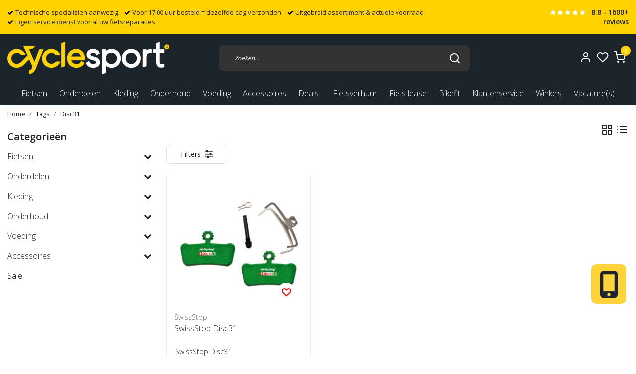

--- FILE ---
content_type: text/html;charset=utf-8
request_url: https://www.cyclesport.nl/tags/disc31/
body_size: 26473
content:
<!DOCTYPE html>
<html lang="nl">
<head>
  <!--
    Dynamic Theme
    Theme by InStijl Media
    https://www.instijlmedia.nl
    
    If you are interested in our special offers or some customizaton, please contact us at support@instijlmedia.nl.
    -->
  <title>Disc31</title>
  <meta name="description" content="Cyclesport  Bij ons bent u op het juiste adres voor de beste service voor al uw fietsen.  Racefietsen, Mountainbikes, Stadfietsen, E-bikes, Gravelbikes, Bakfiet" />
  <meta name="keywords" content="Disc31, Fietsen,  fietsonderdelen, racefiets, mountainbike, gravelbike, gravel, fiets,  fietsreparatie, reparatie, fietsonderdelen, e-bike, ebike, fietsonderhoud, stadsfiets, Tenways, Watt, Scott, Trek, Orbea, fietsenmaker, stadsfiets, Veluwe, Apeldo" />
  <meta http-equiv="X-UA-Compatible" content="IE=Edge">
  <meta name="viewport" content="width=device-width">
  <meta name="apple-mobile-web-app-capable" content="yes">
  <meta name="apple-mobile-web-app-status-bar-style" content="black">
  <link rel="shortcut icon" href="https://cdn.webshopapp.com/shops/334964/themes/179156/v/1173565/assets/favicon.ico?20220309160813" type="image/x-icon" />
  <meta property="og:title" content="Disc31">
  <meta property="og:type" content="website">
  <meta property="og:description" content="Cyclesport  Bij ons bent u op het juiste adres voor de beste service voor al uw fietsen.  Racefietsen, Mountainbikes, Stadfietsen, E-bikes, Gravelbikes, Bakfiet">
  <meta property="og:site_name" content="Cyclesport">
  <meta property="og:url" content="https://www.cyclesport.nl/">
    <meta property="og:image" content="https://cdn.webshopapp.com/shops/334964/themes/179156/v/1179943/assets/img-logo.png?20220309160813">
  <meta property="og:image:width" content="200px" />
  <meta property="og:image:height" content="200px" />
  	<link rel="preconnect" href="//ajax.googleapis.com">
	<link rel="preconnect" href="//cdn.webshopapp.com/">
	<link rel="preconnect" href="//cdn.webshopapp.com/">	
	<link rel="preconnect" href="//fonts.googleapis.com">
	<link rel="preconnect" href="//fonts.gstatic.com" crossorigin>
  <link rel="dns-prefetch" href="//ajax.googleapis.com">
	<link rel="dns-prefetch" href="//cdn.webshopapp.com/">
	<link rel="dns-prefetch" href="//cdn.webshopapp.com/">	
	<link rel="dns-prefetch" href="//fonts.googleapis.com">
	<link rel="dns-prefetch" href="//fonts.gstatic.com" crossorigin>
  <!-- Theme fonts -->
  <link href="//fonts.googleapis.com/css?family=Open%20Sans:400,300,600,700" rel="preload" as="style">
    <link href="//fonts.googleapis.com/css?family=Open%20Sans:400,300,600,700" rel="stylesheet">
	<!-- Theme CSS -->
  <link rel="stylesheet" href="https://cdn.webshopapp.com/shops/334964/themes/179156/assets/css-bootstrap.css?20260115141254" />
  <link rel="stylesheet" href="https://cdn.webshopapp.com/shops/334964/themes/179156/assets/css-owl-carousel.css?20260115141254" />
    <link rel="stylesheet" href="https://cdn.webshopapp.com/shops/334964/themes/179156/assets/style.css?20260115141254" />
    <link rel="stylesheet" href="https://cdn.webshopapp.com/shops/334964/themes/179156/assets/style-v2.css?20260115141254" />
  <link rel="stylesheet" href="https://cdn.webshopapp.com/shops/334964/themes/179156/assets/settings.css?20260115141254" />
  <script src="https://cdn.webshopapp.com/shops/334964/themes/179156/assets/js-jquery.js?20260115141254"></script>
  <!-- Google Tag Manager -->
  <script type="text/javascript">
   window.dataLayer = window.dataLayer || [];
   dataLayer.push({
  	                    
        ecomm_pagetype: "category",
        ecomm_category: "Producten getagd met Disc31",
        ecomm_prodid: "",
        ecomm_totalvalue: ""
                               
           
  });
</script>  <!-- Google Tag Manager -->
<script>(function(w,d,s,l,i){w[l]=w[l]||[];w[l].push({'gtm.start':
new Date().getTime(),event:'gtm.js'});var f=d.getElementsByTagName(s)[0],
j=d.createElement(s),dl=l!='dataLayer'?'&l='+l:'';j.async=true;j.src=
'https://www.googletagmanager.com/gtm.js?id='+i+dl;f.parentNode.insertBefore(j,f);
})(window,document,'script','dataLayer','&lt;!-- Google Tag Manager --&gt; &lt;script&gt;(function(w,d,s,l,i){w[l]=w[l]||[];w[l].push({&#039;gtm.start&#039;: new Date().getTime(),event:&#039;gtm.js&#039;});var f=d.getElementsByTagName(s)[0], j=d.createElement(s),dl=l!=&#039;dataLayer&#039;?&#039;&amp;l=&#039;+l:&#039;&#039;;j.async=true;j.src= &#039;https://www.goo');</script>
<!-- End Google Tag Manager -->  <meta charset="utf-8"/>
<!-- [START] 'blocks/head.rain' -->
<!--

  (c) 2008-2026 Lightspeed Netherlands B.V.
  http://www.lightspeedhq.com
  Generated: 19-01-2026 @ 18:46:50

-->
<link rel="canonical" href="https://www.cyclesport.nl/tags/disc31/"/>
<link rel="alternate" href="https://www.cyclesport.nl/index.rss" type="application/rss+xml" title="Nieuwe producten"/>
<meta name="robots" content="noodp,noydir"/>
<meta property="og:url" content="https://www.cyclesport.nl/tags/disc31/?source=facebook"/>
<meta property="og:site_name" content="Cyclesport"/>
<meta property="og:title" content="Disc31"/>
<meta property="og:description" content="Cyclesport  Bij ons bent u op het juiste adres voor de beste service voor al uw fietsen.  Racefietsen, Mountainbikes, Stadfietsen, E-bikes, Gravelbikes, Bakfiet"/>
<script>
(function(w,d,s,l,i){w[l]=w[l]||[];w[l].push({'gtm.start':
new Date().getTime(),event:'gtm.js'});var f=d.getElementsByTagName(s)[0],
j=d.createElement(s),dl=l!='dataLayer'?'&l='+l:'';j.async=true;j.src=
'https://www.googletagmanager.com/gtm.js?id='+i+dl;f.parentNode.insertBefore(j,f);
})(window,document,'script','dataLayer','GTM-K79WPVZ');
</script>
<script>
(function(w,d,s,l,i){w[l]=w[l]||[];w[l].push({'gtm.start':
new Date().getTime(),event:'gtm.js'});var f=d.getElementsByTagName(s)[0],
j=d.createElement(s),dl=l!='dataLayer'?'&l='+l:'';j.async=true;j.src=
'https://www.googletagmanager.com/gtm.js?id='+i+dl;f.parentNode.insertBefore(j,f);
})(window,document,'script','dataLayer','GTM-5TSVJDW');
</script>
<script src="https://www.powr.io/powr.js?external-type=lightspeed"></script>
<!--[if lt IE 9]>
<script src="https://cdn.webshopapp.com/assets/html5shiv.js?2025-02-20"></script>
<![endif]-->
<!-- [END] 'blocks/head.rain' -->
  
  <script id="Cookiebot" src="https://consent.cookiebot.com/uc.js" data-cbid="bd6bc1c5-9b81-4103-a714-69c2488eeaa4" data-blockingmode="auto" type="text/javascript"></script>
</head>
  
<body class="body osx webkit">
    <noscript><iframe src="https://www.googletagmanager.com/ns.html?id=&lt;!-- Google Tag Manager --&gt; &lt;script&gt;(function(w,d,s,l,i){w[l]=w[l]||[];w[l].push({&#039;gtm.start&#039;: new Date().getTime(),event:&#039;gtm.js&#039;});var f=d.getElementsByTagName(s)[0], j=d.createElement(s),dl=l!=&#039;dataLayer&#039;?&#039;&amp;l=&#039;+l:&#039;&#039;;j.async=true;j.src= &#039;https://www.goo" height="0" width="0" style="display:none;visibility:hidden" data-ism="c"></iframe></noscript>
    <div id="wrapper" class="wrapper">
    <!-- Template -->
        	

<header id="header" class="header-custom header-black nav-theme sticky-top">
    <div class="theme-usp text-xl-left text-center up d-none d-sm-block ">
  	<div class="container-ism">
      <div class="d-flex align-items-center justify-content-between">
        <div class="usp-box">
                    <div class="usp-item mr-2 d-inline-block align-items-center"><i class="fa fa-check mr-1 co-theme"></i><span>Technische specialisten aanwezig</span></div>
                    <div class="usp-item mr-2 d-inline-block align-items-center"><i class="fa fa-check mr-1 co-theme"></i><span>Voor 17:00 uur besteld = dezelfde dag verzonden</span></div>
                    <div class="usp-item mr-2 d-inline-block align-items-center"><i class="fa fa-check mr-1 co-theme"></i><span>Uitgebreid assortiment & actuele voorraad</span></div>
                    <div class="usp-item mr-2 d-inline-block align-items-center"><i class="fa fa-check mr-1 co-theme"></i><span>Eigen service dienst voor al uw fietsreparaties</span></div>
                  </div>
        <div class="top-nav-item text-right ism-reviewwidget p-0">
          					<div class="summary align-middle text-decoration-none">
                      <div class="ism-stars d-inline-block mr-2">
                          	<i class="fa fa-star text-white" aria-hidden="true"></i>
                          	<i class="fa fa-star text-white" aria-hidden="true"></i>
                          	<i class="fa fa-star text-white" aria-hidden="true"></i>
                          	<i class="fa fa-star text-white" aria-hidden="true"></i>
                          	<i class="fa fa-star text-white" aria-hidden="true"></i>
                          </div>
            <strong>8.8 - 1600+ reviews</strong>
                    </div>
                  </div>
      </div>
    </div>
  </div>
    <div class="header-inner bg-header text-header">
    <div class="container-ism">
      <div class="row">
                <div class="col-6 col-lg-4 pr-0 order-xl-1">
          <div class="logo d-flex  justify-content-start align-items-center h-100">
            <a href="" title="" onclick="mobileNav($(this));return false;" id="resNavOpener" class="link link-menu text-center text-header mr-2 d-xl-none d-block" data-target="#overlayNavigation">
              <div class="menu-icon">
              <span class="fa fa-bars" data-feather="menu" aria-hidden="true"></span>
              </div>
            </a>
            <a href="https://www.cyclesport.nl/" title="Cyclesport - De winkel voor al uw fietsen">
              <img src="https://cdn.webshopapp.com/shops/334964/themes/179156/v/1179943/assets/img-logo.png?20220309160813" alt="Cyclesport - De winkel voor al uw fietsen" class="img-logo img-fluid">
            </a>
          </div>
        </div>
        <div class="col-1 col-lg-5 w-100 d-lg-block d-none justify-content-center align-self-center order-xl-2">
                    <div id="search">
            <form role="search" action="https://www.cyclesport.nl/search/" method="get" id="formSearch" class="d-md-block d-none position-relative"  data-search-type="desktop">
               <div class="search-theme black input-group-append btn-shortrounded align-items-center">
                  <input type="search" class="form-control border-squared-right border-0 py-3 h-auto focus-0" autocomplete="off" placeholder="Zoeken..." value="" name="q" id="search-input" data-device="desktop">
                  <a href="" class="btn btn-theme border-squared-left mb-0 p-0 px-3" type="submit" title="Zoeken" onclick="$('#formSearch').submit();">
                    <i class="fa fa-search" data-feather="search"></i>
                  </a>
               </div>
              <div class="autocomplete hide">
                                  <div class="search-title-box text-body all text-center py-2 px-3">
                    <span>Alle categorieën <i><em>(0)</em></i></span>
                 </div>
                <div class="products products-livesearch row px-3 mb-3 clearfix"></div>
                <div class="notfound hide p-3">Geen producten gevonden...</div>
                <div class="more px-3 mb-3 clear">
                  <a class="btn btn-secondary btn-sm result-btn livesearch" href="https://www.cyclesport.nl/search/">
                    <span>Bekijk alle resultaten</span>
                  </a>
                </div>
              </div>
            </form>
          </div>
                            </div>
        <div class="col-6 col-lg-3 order-3">
          <div class="d-inline-block h-100 float-right">
                        <div class="header-search d-lg-none d-inline-block h-100">
              <button class="btn-search btn-nav border-0 p-0 m-0 h-100 bg-header text-header focus-0" onclick="mobileNav($(this));return false;" data-target="#overlaySearch">
                <i class="fa fa-lg fa-search" aria-hidden="true" data-feather="search"></i>
              </button>
            </div>
                        <div class="header-user header-languages d-none h-100">
              <div class="dropdown">
                <button class="btn-user btn-nav border-0 p-0 m-0 h-100 text-header focus-0" onclick="mobileNav($(this));return false;" data-target="#overlayUser">
                        							                  	<span class="flag flag-nl"></span>
                  	      						                </button>
            	</div>
            </div>
                        <div class="header-user d-inline-block h-100">
              <button class="btn-user btn-nav border-0 p-0 m-0 h-100 text-header focus-0" onclick="mobileNav($(this));return false;" data-target="#overlayUser">
                <i class="fa fa-lg fa-user-o" aria-hidden="true" data-feather="user"></i>
              </button>
            </div>
                        <div class="header-heart d-inline-block h-100">
              <a href="https://www.cyclesport.nl/account/wishlist/" class="btn-heart btn-nav border-0 p-0 m-0 h-100 text-header focus-0">
                <i class="fa fa-lg fa-heart-o" aria-hidden="true" data-feather="heart"></i>
              </a>
            </div>
                        <div class="header-cart d-inline-block h-100">
              <button class="btn-user btn-nav border-0 p-0 m-0 h-100 text-header focus-0 position-relative" onclick="mobileNav($(this));return false;" data-target="#overlayCart">
                <i class="fa fa-lg fa-shopping-cart" aria-hidden="true" data-feather="shopping-cart"></i>
                <span class="cart-count">0</span>
              </button>
            </div>
          </div>
        </div>

      </div>
    </div>
  </div>
            <nav id="megamenu" class="navbar navbar-expand-lg bg-navbar text-navbar py-0 d-xl-block d-none">
  <div class="container-ism">
    <div class="ism-mainnav d-flex">
      <ul class="nav mr-auto">
                                  <li class="nav-item item  categories">
            <a href="https://www.cyclesport.nl/fietsen/" class="nav-link"><span class="text-truncate position-relative">Fietsen</span></a>
                                    <div class="subnav ism-dropdown">
                            	              	              	                                                              <ul class="subnav-col list-unstyled m-0">
                                          <li class="subitem">
                        <a href="https://www.cyclesport.nl/fietsen/stadsfietsen/" title="Stadsfietsen ">Stadsfietsen </a>
                                              </li>
                                          <li class="subitem">
                        <a href="https://www.cyclesport.nl/fietsen/e-bike-informeer-voor-de-laagste-prijs-inruil-is-m/" title="E-bike -  Informeer voor de laagste prijs - inruil is mogelijk!">E-bike -  Informeer voor de laagste prijs - inruil is mogelijk!</a>
                                              </li>
                                          <li class="subitem">
                        <a href="https://www.cyclesport.nl/fietsen/vouwfietsen/" title="Vouwfietsen ">Vouwfietsen </a>
                                              </li>
                                          <li class="subitem">
                        <a href="https://www.cyclesport.nl/fietsen/bak-transport-fietsen/" title="Bak- &amp; transport fietsen">Bak- &amp; transport fietsen</a>
                                              </li>
                                          <li class="subitem">
                        <a href="https://www.cyclesport.nl/fietsen/racefiets-merida-scott-orbea-trek/" title="Racefiets - MERIDA, SCOTT, ORBEA &amp; TREK">Racefiets - MERIDA, SCOTT, ORBEA &amp; TREK</a>
                                              </li>
                                          <li class="subitem">
                        <a href="https://www.cyclesport.nl/fietsen/gravel-fietsen-trek-merida-orbea-scott/" title="Gravel fietsen - TREK, MERIDA, ORBEA &amp; SCOTT">Gravel fietsen - TREK, MERIDA, ORBEA &amp; SCOTT</a>
                                              </li>
                                          <li class="subitem">
                        <a href="https://www.cyclesport.nl/fietsen/mountainbike-merida-scott-trek-orbea/" title="Mountainbike - MERIDA, SCOTT, TREK &amp; ORBEA">Mountainbike - MERIDA, SCOTT, TREK &amp; ORBEA</a>
                                              </li>
                                          <li class="subitem">
                        <a href="https://www.cyclesport.nl/fietsen/baanwielrennen/" title="Baanwielrennen">Baanwielrennen</a>
                                              </li>
                                      </ul>
                              	            	            </div>
                    	</li>
                          <li class="nav-item item  categories">
            <a href="https://www.cyclesport.nl/onderdelen/" class="nav-link"><span class="text-truncate position-relative">Onderdelen</span></a>
                                    <div class="subnav ism-megamenu">
                            	                            <div class="container-ism d-flex position-relative">                                  <ul class="subnav-col list-unstyled m-0">
                                          <li class="subitem">
                        <a href="https://www.cyclesport.nl/onderdelen/banden/" title="Banden">Banden</a>
                                                <ul class="subsubnav list-unstyled p-0 m-0">
                                                     <li class="subsubitem active">
                    <a href="https://www.cyclesport.nl/onderdelen/banden/buitenbanden-racefietsen/" title="Buitenbanden Racefietsen">Buitenbanden Racefietsen</a></li>
                                                     <li class="subsubitem">
                    <a href="https://www.cyclesport.nl/onderdelen/banden/buitenbanden-stadsfietsen/" title="Buitenbanden Stadsfietsen">Buitenbanden Stadsfietsen</a></li>
                                                     <li class="subsubitem">
                    <a href="https://www.cyclesport.nl/onderdelen/banden/buitenbanden-mtb/" title="Buitenbanden MTB">Buitenbanden MTB</a></li>
                                                     <li class="subsubitem">
                    <a href="https://www.cyclesport.nl/onderdelen/banden/buitenbanden-gravel/" title="Buitenbanden Gravel ">Buitenbanden Gravel </a></li>
                                                     <li class="subsubitem">
                    <a href="https://www.cyclesport.nl/onderdelen/banden/binnenbanden/" title="Binnenbanden">Binnenbanden</a></li>
                                                     <li class="subsubitem">
                    <a href="https://www.cyclesport.nl/onderdelen/banden/accessoires/" title="Accessoires">Accessoires</a></li>
                                                                              <li class="subsubitem">
                            <a href="https://www.cyclesport.nl/onderdelen/banden/" title="Banden" class="btn-link">Bekijk alles</a>
                          </li>
                                                  </ul>
                                              </li>
                                          <li class="subitem">
                        <a href="https://www.cyclesport.nl/onderdelen/remmen/" title="Remmen">Remmen</a>
                                                <ul class="subsubnav list-unstyled p-0 m-0">
                                                     <li class="subsubitem active">
                    <a href="https://www.cyclesport.nl/onderdelen/remmen/schijfremblokken/" title="Schijfremblokken">Schijfremblokken</a></li>
                                                     <li class="subsubitem">
                    <a href="https://www.cyclesport.nl/onderdelen/remmen/remonderhoud/" title="Remonderhoud">Remonderhoud</a></li>
                                                     <li class="subsubitem">
                    <a href="https://www.cyclesport.nl/onderdelen/remmen/remschijven/" title="Remschijven">Remschijven</a></li>
                                                                            </ul>
                                              </li>
                                      </ul>
                                  <ul class="subnav-col list-unstyled m-0">
                                          <li class="subitem">
                        <a href="https://www.cyclesport.nl/onderdelen/wielen/" title="Wielen">Wielen</a>
                                                <ul class="subsubnav list-unstyled p-0 m-0">
                                                     <li class="subsubitem active">
                    <a href="https://www.cyclesport.nl/onderdelen/wielen/mtb/" title="MTB">MTB</a></li>
                                                     <li class="subsubitem">
                    <a href="https://www.cyclesport.nl/onderdelen/wielen/race/" title="Race">Race</a></li>
                                                     <li class="subsubitem">
                    <a href="https://www.cyclesport.nl/onderdelen/wielen/gravel/" title="Gravel">Gravel</a></li>
                                                     <li class="subsubitem">
                    <a href="https://www.cyclesport.nl/onderdelen/wielen/toebehoren/" title="Toebehoren">Toebehoren</a></li>
                                                                            </ul>
                                              </li>
                                          <li class="subitem">
                        <a href="https://www.cyclesport.nl/onderdelen/aandrijving/" title="Aandrijving">Aandrijving</a>
                                                <ul class="subsubnav list-unstyled p-0 m-0">
                                                     <li class="subsubitem active">
                    <a href="https://www.cyclesport.nl/onderdelen/aandrijving/ketting/" title="Ketting">Ketting</a></li>
                                                     <li class="subsubitem">
                    <a href="https://www.cyclesport.nl/onderdelen/aandrijving/tandwiel-casette/" title="Tandwiel / Casette">Tandwiel / Casette</a></li>
                                                     <li class="subsubitem">
                    <a href="https://www.cyclesport.nl/onderdelen/aandrijving/voorblad/" title="Voorblad">Voorblad</a></li>
                                                     <li class="subsubitem">
                    <a href="https://www.cyclesport.nl/onderdelen/aandrijving/derailleurs/" title="Derailleurs">Derailleurs</a></li>
                                                                            </ul>
                                              </li>
                                      </ul>
                                  <ul class="subnav-col list-unstyled m-0">
                                          <li class="subitem">
                        <a href="https://www.cyclesport.nl/onderdelen/sturen/" title="Sturen">Sturen</a>
                                                <ul class="subsubnav list-unstyled p-0 m-0">
                                                     <li class="subsubitem active">
                    <a href="https://www.cyclesport.nl/onderdelen/sturen/racefiets/" title="Racefiets">Racefiets</a></li>
                                                     <li class="subsubitem">
                    <a href="https://www.cyclesport.nl/onderdelen/sturen/mtb/" title="MTB">MTB</a></li>
                                                     <li class="subsubitem">
                    <a href="https://www.cyclesport.nl/onderdelen/sturen/stuurpennen/" title="Stuurpennen">Stuurpennen</a></li>
                                                     <li class="subsubitem">
                    <a href="https://www.cyclesport.nl/onderdelen/sturen/stuurlinten/" title="Stuurlinten">Stuurlinten</a></li>
                                                     <li class="subsubitem">
                    <a href="https://www.cyclesport.nl/onderdelen/sturen/handvaten/" title="Handvaten">Handvaten</a></li>
                                                     <li class="subsubitem">
                    <a href="https://www.cyclesport.nl/onderdelen/sturen/accessoires/" title="Accessoires">Accessoires</a></li>
                                                                              <li class="subsubitem">
                            <a href="https://www.cyclesport.nl/onderdelen/sturen/" title="Sturen" class="btn-link">Bekijk alles</a>
                          </li>
                                                  </ul>
                                              </li>
                                          <li class="subitem">
                        <a href="https://www.cyclesport.nl/onderdelen/pedalen/" title="Pedalen">Pedalen</a>
                                                <ul class="subsubnav list-unstyled p-0 m-0">
                                                     <li class="subsubitem active">
                    <a href="https://www.cyclesport.nl/onderdelen/pedalen/race/" title="Race">Race</a></li>
                                                     <li class="subsubitem">
                    <a href="https://www.cyclesport.nl/onderdelen/pedalen/mtb-gravel/" title="MTB / Gravel">MTB / Gravel</a></li>
                                                     <li class="subsubitem">
                    <a href="https://www.cyclesport.nl/onderdelen/pedalen/stadsfietsen/" title="Stadsfietsen ">Stadsfietsen </a></li>
                                                     <li class="subsubitem">
                    <a href="https://www.cyclesport.nl/onderdelen/pedalen/schoenplaatjes/" title="Schoenplaatjes">Schoenplaatjes</a></li>
                                                                            </ul>
                                              </li>
                                      </ul>
                                  <ul class="subnav-col list-unstyled m-0">
                                          <li class="subitem">
                        <a href="https://www.cyclesport.nl/onderdelen/zadels/" title="Zadels">Zadels</a>
                                                <ul class="subsubnav list-unstyled p-0 m-0">
                                                     <li class="subsubitem active">
                    <a href="https://www.cyclesport.nl/onderdelen/zadels/race/" title="Race">Race</a></li>
                                                     <li class="subsubitem">
                    <a href="https://www.cyclesport.nl/onderdelen/zadels/mtb-gravel/" title="MTB / Gravel">MTB / Gravel</a></li>
                                                     <li class="subsubitem">
                    <a href="https://www.cyclesport.nl/onderdelen/zadels/stadsfietsen/" title="Stadsfietsen ">Stadsfietsen </a></li>
                                                     <li class="subsubitem">
                    <a href="https://www.cyclesport.nl/onderdelen/zadels/zadelpennen/" title="Zadelpennen">Zadelpennen</a></li>
                                                                            </ul>
                                              </li>
                                          <li class="subitem">
                        <a href="https://www.cyclesport.nl/onderdelen/fiets-lampen/" title="Fiets lampen ">Fiets lampen </a>
                                              </li>
                                      </ul>
                                  <ul class="subnav-col list-unstyled m-0">
                                          <li class="subitem">
                        <a href="https://www.cyclesport.nl/onderdelen/baanwielrennen/" title="Baanwielrennen">Baanwielrennen</a>
                                              </li>
                                      </ul>
                              	                <div class="menu-close">
                  <a href=" " title="" onclick="closeMenu();return false;">
                  	<i class="fa fa-close close" data-feather="x"></i>
                  </a>
                </div>
              	            	</div>            </div>
                    	</li>
                          <li class="nav-item item  categories">
            <a href="https://www.cyclesport.nl/kleding/" class="nav-link"><span class="text-truncate position-relative">Kleding</span></a>
                                    <div class="subnav ism-megamenu">
                            	                            <div class="container-ism d-flex position-relative">                                  <ul class="subnav-col list-unstyled m-0">
                                          <li class="subitem">
                        <a href="https://www.cyclesport.nl/kleding/heren/" title="Heren">Heren</a>
                                                <ul class="subsubnav list-unstyled p-0 m-0">
                                                     <li class="subsubitem active">
                    <a href="https://www.cyclesport.nl/kleding/heren/korte-broeken/" title="Korte broeken">Korte broeken</a></li>
                                                     <li class="subsubitem">
                    <a href="https://www.cyclesport.nl/kleding/heren/lange-broeken/" title="Lange broeken">Lange broeken</a></li>
                                                     <li class="subsubitem">
                    <a href="https://www.cyclesport.nl/kleding/heren/korte-mouw/" title="Korte mouw">Korte mouw</a></li>
                                                     <li class="subsubitem">
                    <a href="https://www.cyclesport.nl/kleding/heren/lange-mouw/" title="Lange mouw">Lange mouw</a></li>
                                                                            </ul>
                                              </li>
                                          <li class="subitem">
                        <a href="https://www.cyclesport.nl/kleding/dames/" title="Dames">Dames</a>
                                                <ul class="subsubnav list-unstyled p-0 m-0">
                                                     <li class="subsubitem active">
                    <a href="https://www.cyclesport.nl/kleding/dames/korte-broeken/" title="Korte broeken">Korte broeken</a></li>
                                                     <li class="subsubitem">
                    <a href="https://www.cyclesport.nl/kleding/dames/lange-broeken/" title="Lange broeken">Lange broeken</a></li>
                                                     <li class="subsubitem">
                    <a href="https://www.cyclesport.nl/kleding/dames/korte-mouw/" title="Korte mouw">Korte mouw</a></li>
                                                     <li class="subsubitem">
                    <a href="https://www.cyclesport.nl/kleding/dames/lange-mouw/" title="Lange mouw">Lange mouw</a></li>
                                                                            </ul>
                                              </li>
                                      </ul>
                                  <ul class="subnav-col list-unstyled m-0">
                                          <li class="subitem">
                        <a href="https://www.cyclesport.nl/kleding/schoenen/" title="Schoenen">Schoenen</a>
                                                <ul class="subsubnav list-unstyled p-0 m-0">
                                                     <li class="subsubitem active">
                    <a href="https://www.cyclesport.nl/kleding/schoenen/race/" title="Race">Race</a></li>
                                                     <li class="subsubitem">
                    <a href="https://www.cyclesport.nl/kleding/schoenen/mtb-gravel/" title="MTB / Gravel">MTB / Gravel</a></li>
                                                     <li class="subsubitem">
                    <a href="https://www.cyclesport.nl/kleding/schoenen/overige/" title="Overige">Overige</a></li>
                                                     <li class="subsubitem">
                    <a href="https://www.cyclesport.nl/kleding/schoenen/inlegzolen/" title="Inlegzolen">Inlegzolen</a></li>
                                                                            </ul>
                                              </li>
                                          <li class="subitem">
                        <a href="https://www.cyclesport.nl/kleding/accessoires/" title="Accessoires">Accessoires</a>
                                                <ul class="subsubnav list-unstyled p-0 m-0">
                                                     <li class="subsubitem active">
                    <a href="https://www.cyclesport.nl/kleding/accessoires/handschoenen-zomer-winter/" title="Handschoenen (zomer &amp; winter)">Handschoenen (zomer &amp; winter)</a></li>
                                                     <li class="subsubitem">
                    <a href="https://www.cyclesport.nl/kleding/accessoires/arm-beenstukken/" title="Arm- &amp; Beenstukken ">Arm- &amp; Beenstukken </a></li>
                                                     <li class="subsubitem">
                    <a href="https://www.cyclesport.nl/kleding/accessoires/muts-sjaal/" title="Muts &amp; Sjaal">Muts &amp; Sjaal</a></li>
                                                     <li class="subsubitem">
                    <a href="https://www.cyclesport.nl/kleding/accessoires/sokken/" title="Sokken">Sokken</a></li>
                                                     <li class="subsubitem">
                    <a href="https://www.cyclesport.nl/kleding/accessoires/overschoenen/" title="Overschoenen">Overschoenen</a></li>
                                                                            </ul>
                                              </li>
                                      </ul>
                                  <ul class="subnav-col list-unstyled m-0">
                                          <li class="subitem">
                        <a href="https://www.cyclesport.nl/kleding/brillen/" title="Brillen">Brillen</a>
                                                <ul class="subsubnav list-unstyled p-0 m-0">
                                                     <li class="subsubitem active">
                    <a href="https://www.cyclesport.nl/kleding/brillen/fietsbrillen/" title="Fietsbrillen ">Fietsbrillen </a></li>
                                                     <li class="subsubitem">
                    <a href="https://www.cyclesport.nl/kleding/brillen/zonnebrillen/" title="Zonnebrillen ">Zonnebrillen </a></li>
                                                                            </ul>
                                              </li>
                                          <li class="subitem">
                        <a href="https://www.cyclesport.nl/kleding/helm/" title="Helm">Helm</a>
                                                <ul class="subsubnav list-unstyled p-0 m-0">
                                                     <li class="subsubitem active">
                    <a href="https://www.cyclesport.nl/kleding/helm/racefiets/" title="Racefiets">Racefiets</a></li>
                                                     <li class="subsubitem">
                    <a href="https://www.cyclesport.nl/kleding/helm/mtb-gravel/" title="MTB / Gravel">MTB / Gravel</a></li>
                                                     <li class="subsubitem">
                    <a href="https://www.cyclesport.nl/kleding/helm/e-bike/" title="E-bike">E-bike</a></li>
                                                     <li class="subsubitem">
                    <a href="https://www.cyclesport.nl/kleding/helm/kinderen/" title="Kinderen">Kinderen</a></li>
                                                     <li class="subsubitem">
                    <a href="https://www.cyclesport.nl/kleding/helm/accessoires/" title="Accessoires">Accessoires</a></li>
                                                                            </ul>
                                              </li>
                                      </ul>
                                  <ul class="subnav-col list-unstyled m-0">
                                          <li class="subitem">
                        <a href="https://www.cyclesport.nl/kleding/onderkleding/" title="Onderkleding">Onderkleding</a>
                                                <ul class="subsubnav list-unstyled p-0 m-0">
                                                     <li class="subsubitem active">
                    <a href="https://www.cyclesport.nl/kleding/onderkleding/korte-mouw/" title="Korte mouw">Korte mouw</a></li>
                                                     <li class="subsubitem">
                    <a href="https://www.cyclesport.nl/kleding/onderkleding/lange-mouw/" title="Lange mouw">Lange mouw</a></li>
                                                     <li class="subsubitem">
                    <a href="https://www.cyclesport.nl/kleding/onderkleding/broek/" title="Broek">Broek</a></li>
                                                                            </ul>
                                              </li>
                                          <li class="subitem">
                        <a href="https://www.cyclesport.nl/kleding/regenkleding/" title="Regenkleding">Regenkleding</a>
                                                <ul class="subsubnav list-unstyled p-0 m-0">
                                                     <li class="subsubitem active">
                    <a href="https://www.cyclesport.nl/kleding/regenkleding/regenjas/" title="Regenjas ">Regenjas </a></li>
                                                     <li class="subsubitem">
                    <a href="https://www.cyclesport.nl/kleding/regenkleding/regenbroek/" title="Regenbroek">Regenbroek</a></li>
                                                     <li class="subsubitem">
                    <a href="https://www.cyclesport.nl/kleding/regenkleding/overige/" title="Overige">Overige</a></li>
                                                                            </ul>
                                              </li>
                                      </ul>
                                  <ul class="subnav-col list-unstyled m-0">
                                          <li class="subitem">
                        <a href="https://www.cyclesport.nl/kleding/cyclesport-kleding/" title="Cyclesport kleding ">Cyclesport kleding </a>
                                              </li>
                                      </ul>
                              	                <div class="menu-close">
                  <a href=" " title="" onclick="closeMenu();return false;">
                  	<i class="fa fa-close close" data-feather="x"></i>
                  </a>
                </div>
              	            	</div>            </div>
                    	</li>
                          <li class="nav-item item  categories">
            <a href="https://www.cyclesport.nl/onderhoud/" class="nav-link"><span class="text-truncate position-relative">Onderhoud</span></a>
                                    <div class="subnav ism-dropdown">
                            	              	              	                                                              <ul class="subnav-col list-unstyled m-0">
                                          <li class="subitem">
                        <a href="https://www.cyclesport.nl/onderhoud/ketting-cassette/" title="Ketting &amp; Cassette">Ketting &amp; Cassette</a>
                                              </li>
                                          <li class="subitem">
                        <a href="https://www.cyclesport.nl/onderhoud/tangen/" title="Tangen">Tangen</a>
                                              </li>
                                          <li class="subitem">
                        <a href="https://www.cyclesport.nl/onderhoud/crank-trapassen/" title="Crank &amp; Trapassen">Crank &amp; Trapassen</a>
                                              </li>
                                          <li class="subitem">
                        <a href="https://www.cyclesport.nl/onderhoud/pedaal/" title="Pedaal">Pedaal</a>
                                              </li>
                                          <li class="subitem">
                        <a href="https://www.cyclesport.nl/onderhoud/band-wiel/" title="Band &amp; Wiel">Band &amp; Wiel</a>
                                              </li>
                                          <li class="subitem">
                        <a href="https://www.cyclesport.nl/onderhoud/voorvork-balhoofd/" title="Voorvork &amp; Balhoofd">Voorvork &amp; Balhoofd</a>
                                              </li>
                                          <li class="subitem">
                        <a href="https://www.cyclesport.nl/onderhoud/frame-remmen/" title="Frame &amp; remmen">Frame &amp; remmen</a>
                                              </li>
                                      </ul>
                              	            	            </div>
                    	</li>
                          <li class="nav-item item  categories">
            <a href="https://www.cyclesport.nl/voeding/" class="nav-link"><span class="text-truncate position-relative">Voeding</span></a>
                                    <div class="subnav ism-dropdown">
                            	              	              	                                                              <ul class="subnav-col list-unstyled m-0">
                                          <li class="subitem">
                        <a href="https://www.cyclesport.nl/voeding/gels/" title="Gels">Gels</a>
                                              </li>
                                          <li class="subitem">
                        <a href="https://www.cyclesport.nl/voeding/repen/" title="Repen">Repen</a>
                                              </li>
                                          <li class="subitem">
                        <a href="https://www.cyclesport.nl/voeding/drank/" title="Drank">Drank</a>
                                              </li>
                                          <li class="subitem">
                        <a href="https://www.cyclesport.nl/voeding/pakketten/" title="Pakketten">Pakketten</a>
                                              </li>
                                          <li class="subitem">
                        <a href="https://www.cyclesport.nl/voeding/supplementen/" title="Supplementen ">Supplementen </a>
                                              </li>
                                          <li class="subitem">
                        <a href="https://www.cyclesport.nl/voeding/herstel/" title="Herstel ">Herstel </a>
                                              </li>
                                      </ul>
                              	            	            </div>
                    	</li>
                          <li class="nav-item item  categories">
            <a href="https://www.cyclesport.nl/accessoires/" class="nav-link"><span class="text-truncate position-relative">Accessoires</span></a>
                                    <div class="subnav ism-megamenu">
                            	                            <div class="container-ism d-flex position-relative">                                  <ul class="subnav-col list-unstyled m-0">
                                          <li class="subitem">
                        <a href="https://www.cyclesport.nl/accessoires/verzorging/" title="Verzorging ">Verzorging </a>
                                                <ul class="subsubnav list-unstyled p-0 m-0">
                                                     <li class="subsubitem active">
                    <a href="https://www.cyclesport.nl/accessoires/verzorging/zonnebrandcreme/" title="Zonnebrandcrème">Zonnebrandcrème</a></li>
                                                     <li class="subsubitem">
                    <a href="https://www.cyclesport.nl/accessoires/verzorging/sportbalsem/" title="Sportbalsem">Sportbalsem</a></li>
                                                                            </ul>
                                              </li>
                                          <li class="subitem">
                        <a href="https://www.cyclesport.nl/accessoires/fietscomputers/" title="Fietscomputers ">Fietscomputers </a>
                                                <ul class="subsubnav list-unstyled p-0 m-0">
                                                     <li class="subsubitem active">
                    <a href="https://www.cyclesport.nl/accessoires/fietscomputers/fietscomputers-stadfietsen/" title="Fietscomputers stadfietsen">Fietscomputers stadfietsen</a></li>
                                                     <li class="subsubitem">
                    <a href="https://www.cyclesport.nl/accessoires/fietscomputers/fietscomputer-sportfietsen/" title="Fietscomputer sportfietsen">Fietscomputer sportfietsen</a></li>
                                                     <li class="subsubitem">
                    <a href="https://www.cyclesport.nl/accessoires/fietscomputers/fietscomputer-accessoires/" title="Fietscomputer accessoires">Fietscomputer accessoires</a></li>
                                                     <li class="subsubitem">
                    <a href="https://www.cyclesport.nl/accessoires/fietscomputers/kilometerteller/" title="Kilometerteller">Kilometerteller</a></li>
                                                                            </ul>
                                              </li>
                                          <li class="subitem">
                        <a href="https://www.cyclesport.nl/accessoires/fietstassen/" title="Fietstassen ">Fietstassen </a>
                                                <ul class="subsubnav list-unstyled p-0 m-0">
                                                     <li class="subsubitem active">
                    <a href="https://www.cyclesport.nl/accessoires/fietstassen/fietstas-enkel/" title="Fietstas enkel">Fietstas enkel</a></li>
                                                     <li class="subsubitem">
                    <a href="https://www.cyclesport.nl/accessoires/fietstassen/fietstas-dubbel/" title="Fietstas dubbel">Fietstas dubbel</a></li>
                                                     <li class="subsubitem">
                    <a href="https://www.cyclesport.nl/accessoires/fietstassen/zadeltassen/" title="Zadeltassen">Zadeltassen</a></li>
                                                     <li class="subsubitem">
                    <a href="https://www.cyclesport.nl/accessoires/fietstassen/stuur-en-bagagedrager-tassen/" title="Stuur- en bagagedrager tassen">Stuur- en bagagedrager tassen</a></li>
                                                     <li class="subsubitem">
                    <a href="https://www.cyclesport.nl/accessoires/fietstassen/backpack-fietstassen/" title="Backpack fietstassen">Backpack fietstassen</a></li>
                                                     <li class="subsubitem">
                    <a href="https://www.cyclesport.nl/accessoires/fietstassen/fietsrugzakken/" title="Fietsrugzakken">Fietsrugzakken</a></li>
                                                                              <li class="subsubitem">
                            <a href="https://www.cyclesport.nl/accessoires/fietstassen/" title="Fietstassen " class="btn-link">Bekijk alles</a>
                          </li>
                                                  </ul>
                                              </li>
                                      </ul>
                                  <ul class="subnav-col list-unstyled m-0">
                                          <li class="subitem">
                        <a href="https://www.cyclesport.nl/accessoires/pompen/" title="Pompen">Pompen</a>
                                                <ul class="subsubnav list-unstyled p-0 m-0">
                                                     <li class="subsubitem active">
                    <a href="https://www.cyclesport.nl/accessoires/pompen/handpomp/" title="Handpomp">Handpomp</a></li>
                                                     <li class="subsubitem">
                    <a href="https://www.cyclesport.nl/accessoires/pompen/fietspomp-sportfietsen/" title="Fietspomp sportfietsen">Fietspomp sportfietsen</a></li>
                                                     <li class="subsubitem">
                    <a href="https://www.cyclesport.nl/accessoires/pompen/fietspomp-stadsfietsen/" title="Fietspomp stadsfietsen">Fietspomp stadsfietsen</a></li>
                                                     <li class="subsubitem">
                    <a href="https://www.cyclesport.nl/accessoires/pompen/elektrische-fietspomp/" title="Elektrische fietspomp">Elektrische fietspomp</a></li>
                                                     <li class="subsubitem">
                    <a href="https://www.cyclesport.nl/accessoires/pompen/co2-patronen/" title="Co2 patronen">Co2 patronen</a></li>
                                                                            </ul>
                                              </li>
                                          <li class="subitem">
                        <a href="https://www.cyclesport.nl/accessoires/spatborden/" title="Spatborden ">Spatborden </a>
                                                <ul class="subsubnav list-unstyled p-0 m-0">
                                                     <li class="subsubitem active">
                    <a href="https://www.cyclesport.nl/accessoires/spatborden/spatborden-racefiets/" title="Spatborden racefiets">Spatborden racefiets</a></li>
                                                     <li class="subsubitem">
                    <a href="https://www.cyclesport.nl/accessoires/spatborden/spatborden-mtb/" title="Spatborden MTB">Spatborden MTB</a></li>
                                                     <li class="subsubitem">
                    <a href="https://www.cyclesport.nl/accessoires/spatborden/spatborden-stadfiets/" title="Spatborden stadfiets">Spatborden stadfiets</a></li>
                                                                            </ul>
                                              </li>
                                          <li class="subitem">
                        <a href="https://www.cyclesport.nl/accessoires/bidon-bidonhouders/" title="Bidon &amp; Bidonhouders">Bidon &amp; Bidonhouders</a>
                                                <ul class="subsubnav list-unstyled p-0 m-0">
                                                     <li class="subsubitem active">
                    <a href="https://www.cyclesport.nl/accessoires/bidon-bidonhouders/bidons/" title="Bidons">Bidons</a></li>
                                                     <li class="subsubitem">
                    <a href="https://www.cyclesport.nl/accessoires/bidon-bidonhouders/bidonhouders/" title="Bidonhouders">Bidonhouders</a></li>
                                                                            </ul>
                                              </li>
                                      </ul>
                                  <ul class="subnav-col list-unstyled m-0">
                                          <li class="subitem">
                        <a href="https://www.cyclesport.nl/accessoires/kinderzitjes/" title="Kinderzitjes">Kinderzitjes</a>
                                                <ul class="subsubnav list-unstyled p-0 m-0">
                                                     <li class="subsubitem active">
                    <a href="https://www.cyclesport.nl/accessoires/kinderzitjes/kinderzitjes-voor/" title="Kinderzitjes voor">Kinderzitjes voor</a></li>
                                                     <li class="subsubitem">
                    <a href="https://www.cyclesport.nl/accessoires/kinderzitjes/kinderzitjes-achter/" title="Kinderzitjes achter">Kinderzitjes achter</a></li>
                                                     <li class="subsubitem">
                    <a href="https://www.cyclesport.nl/accessoires/kinderzitjes/bevestegingsets/" title="Bevestegingsets">Bevestegingsets</a></li>
                                                     <li class="subsubitem">
                    <a href="https://www.cyclesport.nl/accessoires/kinderzitjes/accessoires/" title="Accessoires">Accessoires</a></li>
                                                                            </ul>
                                              </li>
                                          <li class="subitem">
                        <a href="https://www.cyclesport.nl/accessoires/manden-kratten/" title="Manden &amp; kratten">Manden &amp; kratten</a>
                                                <ul class="subsubnav list-unstyled p-0 m-0">
                                                     <li class="subsubitem active">
                    <a href="https://www.cyclesport.nl/accessoires/manden-kratten/fietsmanden/" title="Fietsmanden">Fietsmanden</a></li>
                                                     <li class="subsubitem">
                    <a href="https://www.cyclesport.nl/accessoires/manden-kratten/fietskratten/" title="Fietskratten">Fietskratten</a></li>
                                                     <li class="subsubitem">
                    <a href="https://www.cyclesport.nl/accessoires/manden-kratten/accessoires/" title="Accessoires">Accessoires</a></li>
                                                                            </ul>
                                              </li>
                                          <li class="subitem">
                        <a href="https://www.cyclesport.nl/accessoires/bagagedragers/" title="Bagagedragers">Bagagedragers</a>
                                                <ul class="subsubnav list-unstyled p-0 m-0">
                                                     <li class="subsubitem active">
                    <a href="https://www.cyclesport.nl/accessoires/bagagedragers/voordragers/" title=" Voordragers"> Voordragers</a></li>
                                                     <li class="subsubitem">
                    <a href="https://www.cyclesport.nl/accessoires/bagagedragers/achterdrager/" title="Achterdrager">Achterdrager</a></li>
                                                     <li class="subsubitem">
                    <a href="https://www.cyclesport.nl/accessoires/bagagedragers/snelbinders/" title="Snelbinders">Snelbinders</a></li>
                                                                            </ul>
                                              </li>
                                      </ul>
                                  <ul class="subnav-col list-unstyled m-0">
                                          <li class="subitem">
                        <a href="https://www.cyclesport.nl/accessoires/fietsveiligheid/" title="Fietsveiligheid">Fietsveiligheid</a>
                                                <ul class="subsubnav list-unstyled p-0 m-0">
                                                     <li class="subsubitem active">
                    <a href="https://www.cyclesport.nl/accessoires/fietsveiligheid/fietslampen/" title="Fietslampen">Fietslampen</a></li>
                                                     <li class="subsubitem">
                    <a href="https://www.cyclesport.nl/accessoires/fietsveiligheid/fietsbel/" title="Fietsbel">Fietsbel</a></li>
                                                     <li class="subsubitem">
                    <a href="https://www.cyclesport.nl/accessoires/fietsveiligheid/jasbeschermers/" title="Jasbeschermers">Jasbeschermers</a></li>
                                                     <li class="subsubitem">
                    <a href="https://www.cyclesport.nl/accessoires/fietsveiligheid/fietsspiegel/" title="Fietsspiegel">Fietsspiegel</a></li>
                                                     <li class="subsubitem">
                    <a href="https://www.cyclesport.nl/accessoires/fietsveiligheid/gps-airtags/" title="GPS &amp; Airtags">GPS &amp; Airtags</a></li>
                                                     <li class="subsubitem">
                    <a href="https://www.cyclesport.nl/accessoires/fietsveiligheid/fiets-radars/" title="Fiets radars">Fiets radars</a></li>
                                                                              <li class="subsubitem">
                            <a href="https://www.cyclesport.nl/accessoires/fietsveiligheid/" title="Fietsveiligheid" class="btn-link">Bekijk alles</a>
                          </li>
                                                  </ul>
                                              </li>
                                          <li class="subitem">
                        <a href="https://www.cyclesport.nl/accessoires/fietssloten/" title="Fietssloten">Fietssloten</a>
                                                <ul class="subsubnav list-unstyled p-0 m-0">
                                                     <li class="subsubitem active">
                    <a href="https://www.cyclesport.nl/accessoires/fietssloten/kabelsloten/" title="Kabelsloten">Kabelsloten</a></li>
                                                     <li class="subsubitem">
                    <a href="https://www.cyclesport.nl/" title="Kettingsloten">Kettingsloten</a></li>
                                                     <li class="subsubitem">
                    <a href="https://www.cyclesport.nl/accessoires/fietssloten/ringsloten/" title="Ringsloten">Ringsloten</a></li>
                                                     <li class="subsubitem">
                    <a href="https://www.cyclesport.nl/accessoires/fietssloten/insteeksloten/" title="Insteeksloten">Insteeksloten</a></li>
                                                     <li class="subsubitem">
                    <a href="https://www.cyclesport.nl/accessoires/fietssloten/vouwsloten/" title="Vouwsloten">Vouwsloten</a></li>
                                                     <li class="subsubitem">
                    <a href="https://www.cyclesport.nl/accessoires/fietssloten/beugelsloten/" title="Beugelsloten">Beugelsloten</a></li>
                                                                              <li class="subsubitem">
                            <a href="https://www.cyclesport.nl/accessoires/fietssloten/" title="Fietssloten" class="btn-link">Bekijk alles</a>
                          </li>
                                                  </ul>
                                              </li>
                                          <li class="subitem">
                        <a href="https://www.cyclesport.nl/accessoires/bakfiets-accesoires/" title="Bakfiets accesoires">Bakfiets accesoires</a>
                                              </li>
                                      </ul>
                              	                <div class="menu-close">
                  <a href=" " title="" onclick="closeMenu();return false;">
                  	<i class="fa fa-close close" data-feather="x"></i>
                  </a>
                </div>
              	            	</div>            </div>
                    	</li>
                
                <li class="nav-item item  categories">
          <a href="https://www.cyclesport.nl/collection/offers/" class="nav-link" title="Deals">
            <span class="text-truncate position-relative">Deals</span>
          </a>
        </li>
            
              </ul>
      
      <ul class="nav justify-content-end">
                      <li class="nav-item item main ">
          <a href="https://www.cyclesport.nl/fietsverhuur/" title="Fietsverhuur" class="nav-link">Fietsverhuur</a>
                  </li>
                                <li class="nav-item item main ">
          <a href="https://www.cyclesport.nl/service/lease" title="Fiets lease " class="nav-link">Fiets lease </a>
                  </li>
                                <li class="nav-item item main ">
          <a href="https://www.cyclesport.nl/service/bikefit/" title="Bikefit" class="nav-link">Bikefit</a>
                  </li>
                                <li class="nav-item item main ">
          <a href="https://www.cyclesport.nl/service/" title="Klantenservice" class="nav-link">Klantenservice</a>
                  </li>
                                <li class="nav-item item main ">
          <a href="https://cycle-sport-services-bv.webshopapp.com/service/vestigingen/" title="Winkels" class="nav-link">Winkels</a>
                  </li>
                                <li class="nav-item item main ">
          <a href="https://cycle-sport-services-bv.webshopapp.com/service/vacature/" title="Vacature(s)" class="nav-link">Vacature(s)</a>
                  </li>
                      </ul>
    </div>
  </div>
</nav>      </header>    	<div class="ism-messages">
      	    	</div>
          		<section class="main main-pages">
    	<div class="container-ism">  <nav class="d-inline-block" aria-label="breadcrumb">
    <ol class="breadcrumb bg-transparent d-flex px-0 py-2 mb-0">
      <li class="breadcrumb-item small"><a href="https://www.cyclesport.nl/" title="Home" class="text-body">Home</a></li>
            <li class="breadcrumb-item small"><a href="https://www.cyclesport.nl/tags/" title="Tags" class="">Tags</a></li>
            <li class="breadcrumb-item small active"><a href="https://www.cyclesport.nl/tags/disc31/" title="Disc31" class="text-theme">Disc31</a></li>
          </ol>
  </nav>
</div>  	
<div class="container-ism">
    <div class="row">
            <div class="col-xl-3 col-12 d-xl-block d-none">
        <div id="sidebar" class="">
  <div class="sidebar-inner">
     
    <div class="widget widget-categories">
      <div class="title-box mt-3 h5 d-block overflow-hidden w-100">
        <div class="text-body text-decoration-none d-flex">
          <strong class="flex-grow-1 text-truncate">Categorieën</strong>
        </div>
      </div>
      <div class="content-box">
        <ul id="sidecategories" class="categories nav flex-column overflow-hidden">
                                                  <li class="nav-item nav-category w-100">
            <div class="d-flex align-items-center">
              <a href="https://www.cyclesport.nl/fietsen/" title="" class="nav-link px-0 text-body flex-grow-1 w-100 text-truncate">
                <span class="text-body text-truncate">Fietsen</span>
              </a>
                            <div class="icon-down text-right">
                <a href="https://www.cyclesport.nl/fietsen/" title="" class="text-body collapsed" data-toggle="collapse" data-target="#category-11304907" aria-expanded="false" aria-controls="category-11304907"><i class="fa fa-chevron-down"></i></a>
              </div>
                          </div>
                        <div id="category-11304907" class="collapse multi-collapse" data-parent="#sidecategories">
              <ul class="nav flex-column overflow-hidden">
                                <li class="nav-item nav-category w-100">
                  <div class="d-flex align-items-center">
                    <a href="https://www.cyclesport.nl/fietsen/stadsfietsen/" title="Stadsfietsen " class="nav-link flex-grow-1 w-100 text-truncate">
                      <span class="text-body text-truncate">Stadsfietsen </span>
                    </a>
                                      </div>
                                  </li>
                                <li class="nav-item nav-category w-100">
                  <div class="d-flex align-items-center">
                    <a href="https://www.cyclesport.nl/fietsen/e-bike-informeer-voor-de-laagste-prijs-inruil-is-m/" title="E-bike -  Informeer voor de laagste prijs - inruil is mogelijk!" class="nav-link flex-grow-1 w-100 text-truncate">
                      <span class="text-body text-truncate">E-bike -  Informeer voor de laagste prijs - inruil is mogelijk!</span>
                    </a>
                                      </div>
                                  </li>
                                <li class="nav-item nav-category w-100">
                  <div class="d-flex align-items-center">
                    <a href="https://www.cyclesport.nl/fietsen/vouwfietsen/" title="Vouwfietsen " class="nav-link flex-grow-1 w-100 text-truncate">
                      <span class="text-body text-truncate">Vouwfietsen </span>
                    </a>
                                      </div>
                                  </li>
                                <li class="nav-item nav-category w-100">
                  <div class="d-flex align-items-center">
                    <a href="https://www.cyclesport.nl/fietsen/bak-transport-fietsen/" title="Bak- &amp; transport fietsen" class="nav-link flex-grow-1 w-100 text-truncate">
                      <span class="text-body text-truncate">Bak- &amp; transport fietsen</span>
                    </a>
                                      </div>
                                  </li>
                                <li class="nav-item nav-category w-100">
                  <div class="d-flex align-items-center">
                    <a href="https://www.cyclesport.nl/fietsen/racefiets-merida-scott-orbea-trek/" title="Racefiets - MERIDA, SCOTT, ORBEA &amp; TREK" class="nav-link flex-grow-1 w-100 text-truncate">
                      <span class="text-body text-truncate">Racefiets - MERIDA, SCOTT, ORBEA &amp; TREK</span>
                    </a>
                                      </div>
                                  </li>
                                <li class="nav-item nav-category w-100">
                  <div class="d-flex align-items-center">
                    <a href="https://www.cyclesport.nl/fietsen/gravel-fietsen-trek-merida-orbea-scott/" title="Gravel fietsen - TREK, MERIDA, ORBEA &amp; SCOTT" class="nav-link flex-grow-1 w-100 text-truncate">
                      <span class="text-body text-truncate">Gravel fietsen - TREK, MERIDA, ORBEA &amp; SCOTT</span>
                    </a>
                                      </div>
                                  </li>
                                <li class="nav-item nav-category w-100">
                  <div class="d-flex align-items-center">
                    <a href="https://www.cyclesport.nl/fietsen/mountainbike-merida-scott-trek-orbea/" title="Mountainbike - MERIDA, SCOTT, TREK &amp; ORBEA" class="nav-link flex-grow-1 w-100 text-truncate">
                      <span class="text-body text-truncate">Mountainbike - MERIDA, SCOTT, TREK &amp; ORBEA</span>
                    </a>
                                      </div>
                                  </li>
                                <li class="nav-item nav-category w-100">
                  <div class="d-flex align-items-center">
                    <a href="https://www.cyclesport.nl/fietsen/baanwielrennen/" title="Baanwielrennen" class="nav-link flex-grow-1 w-100 text-truncate">
                      <span class="text-body text-truncate">Baanwielrennen</span>
                    </a>
                                      </div>
                                  </li>
                              </ul>
            </div>
                      </li>
                                                            <li class="nav-item nav-category w-100">
            <div class="d-flex align-items-center">
              <a href="https://www.cyclesport.nl/onderdelen/" title="" class="nav-link px-0 text-body flex-grow-1 w-100 text-truncate">
                <span class="text-body text-truncate">Onderdelen</span>
              </a>
                            <div class="icon-down text-right">
                <a href="https://www.cyclesport.nl/onderdelen/" title="" class="text-body collapsed" data-toggle="collapse" data-target="#category-11312011" aria-expanded="false" aria-controls="category-11312011"><i class="fa fa-chevron-down"></i></a>
              </div>
                          </div>
                        <div id="category-11312011" class="collapse multi-collapse" data-parent="#sidecategories">
              <ul class="nav flex-column overflow-hidden">
                                <li class="nav-item nav-category w-100">
                  <div class="d-flex align-items-center">
                    <a href="https://www.cyclesport.nl/onderdelen/banden/" title="Banden" class="nav-link flex-grow-1 w-100 text-truncate">
                      <span class="text-body text-truncate">Banden</span>
                    </a>
                                        <div class="icon-down text-right">
                      <a href="https://www.cyclesport.nl/onderdelen/banden/" title="Banden" class="text-body collapsed" data-toggle="collapse" data-target="#subcategory-11335760" aria-expanded="false" aria-controls="subcategory-11335760"><i class="fa fa-chevron-down"></i></a>
                    </div>
                                      </div>
                                    <div id="subcategory-11335760" class="subsubcategory collapse multi-collapse" data-parent="#category-11312011">
                    <ul class="nav flex-column overflow-hidden">
                                            <li class="nav-item nav-category w-100">
                        <div class="d-flex align-items-center">
                          <a href="https://www.cyclesport.nl/onderdelen/banden/buitenbanden-racefietsen/" title="Buitenbanden Racefietsen" class="nav-link d-flex w-100 text-truncate">
                            <span class="text-muted flex-grow-1 text-truncate">Buitenbanden Racefietsen</span>
                          </a>
                                                  </div>
                                              </li>
                                            <li class="nav-item nav-category w-100">
                        <div class="d-flex align-items-center">
                          <a href="https://www.cyclesport.nl/onderdelen/banden/buitenbanden-stadsfietsen/" title="Buitenbanden Stadsfietsen" class="nav-link d-flex w-100 text-truncate">
                            <span class="text-muted flex-grow-1 text-truncate">Buitenbanden Stadsfietsen</span>
                          </a>
                                                  </div>
                                              </li>
                                            <li class="nav-item nav-category w-100">
                        <div class="d-flex align-items-center">
                          <a href="https://www.cyclesport.nl/onderdelen/banden/buitenbanden-mtb/" title="Buitenbanden MTB" class="nav-link d-flex w-100 text-truncate">
                            <span class="text-muted flex-grow-1 text-truncate">Buitenbanden MTB</span>
                          </a>
                                                  </div>
                                              </li>
                                            <li class="nav-item nav-category w-100">
                        <div class="d-flex align-items-center">
                          <a href="https://www.cyclesport.nl/onderdelen/banden/buitenbanden-gravel/" title="Buitenbanden Gravel " class="nav-link d-flex w-100 text-truncate">
                            <span class="text-muted flex-grow-1 text-truncate">Buitenbanden Gravel </span>
                          </a>
                                                  </div>
                                              </li>
                                            <li class="nav-item nav-category w-100">
                        <div class="d-flex align-items-center">
                          <a href="https://www.cyclesport.nl/onderdelen/banden/binnenbanden/" title="Binnenbanden" class="nav-link d-flex w-100 text-truncate">
                            <span class="text-muted flex-grow-1 text-truncate">Binnenbanden</span>
                          </a>
                                                    <div class="icon-down text-right">
                            <a href="https://www.cyclesport.nl/onderdelen/banden/binnenbanden/" title="Binnenbanden" class="text-body collapsed" data-toggle="collapse" data-target="#subcategory-11335810" aria-expanded="false" aria-controls="subcategory-11335810"><i class="fa fa-chevron-down"></i></a>
                          </div>
                                                  </div>
                                                <div id="subcategory-11335810" class="subsubcategory collapse multi-collapse" data-parent="#subcategory-11335810">
                          <ul class="nav flex-column overflow-hidden">
                                                        <li class="nav-item nav-category w-100">
                              <div class="d-flex align-items-center">
                                <a href="https://www.cyclesport.nl/onderdelen/banden/binnenbanden/racefietsen/" title="Racefietsen" class="nav-link text-muted d-flex w-100 text-truncate">
                                  <span class="text-body flex-grow-1 text-truncate">Racefietsen</span>
                                </a>
                              </div>
                            </li>
                                                        <li class="nav-item nav-category w-100">
                              <div class="d-flex align-items-center">
                                <a href="https://www.cyclesport.nl/onderdelen/banden/binnenbanden/mtb/" title="MTB" class="nav-link text-muted d-flex w-100 text-truncate">
                                  <span class="text-body flex-grow-1 text-truncate">MTB</span>
                                </a>
                              </div>
                            </li>
                                                        <li class="nav-item nav-category w-100">
                              <div class="d-flex align-items-center">
                                <a href="https://www.cyclesport.nl/onderdelen/banden/binnenbanden/gravel/" title="Gravel " class="nav-link text-muted d-flex w-100 text-truncate">
                                  <span class="text-body flex-grow-1 text-truncate">Gravel </span>
                                </a>
                              </div>
                            </li>
                                                        <li class="nav-item nav-category w-100">
                              <div class="d-flex align-items-center">
                                <a href="https://www.cyclesport.nl/onderdelen/banden/binnenbanden/stadsfietsen/" title="Stadsfietsen " class="nav-link text-muted d-flex w-100 text-truncate">
                                  <span class="text-body flex-grow-1 text-truncate">Stadsfietsen </span>
                                </a>
                              </div>
                            </li>
                                                      </ul>
                        </div>
                                            </li>
                                            <li class="nav-item nav-category w-100">
                        <div class="d-flex align-items-center">
                          <a href="https://www.cyclesport.nl/onderdelen/banden/accessoires/" title="Accessoires" class="nav-link d-flex w-100 text-truncate">
                            <span class="text-muted flex-grow-1 text-truncate">Accessoires</span>
                          </a>
                                                  </div>
                                              </li>
                                          </ul>
                  </div>
                                </li>
                                <li class="nav-item nav-category w-100">
                  <div class="d-flex align-items-center">
                    <a href="https://www.cyclesport.nl/onderdelen/remmen/" title="Remmen" class="nav-link flex-grow-1 w-100 text-truncate">
                      <span class="text-body text-truncate">Remmen</span>
                    </a>
                                        <div class="icon-down text-right">
                      <a href="https://www.cyclesport.nl/onderdelen/remmen/" title="Remmen" class="text-body collapsed" data-toggle="collapse" data-target="#subcategory-11335761" aria-expanded="false" aria-controls="subcategory-11335761"><i class="fa fa-chevron-down"></i></a>
                    </div>
                                      </div>
                                    <div id="subcategory-11335761" class="subsubcategory collapse multi-collapse" data-parent="#category-11312011">
                    <ul class="nav flex-column overflow-hidden">
                                            <li class="nav-item nav-category w-100">
                        <div class="d-flex align-items-center">
                          <a href="https://www.cyclesport.nl/onderdelen/remmen/schijfremblokken/" title="Schijfremblokken" class="nav-link d-flex w-100 text-truncate">
                            <span class="text-muted flex-grow-1 text-truncate">Schijfremblokken</span>
                          </a>
                                                    <div class="icon-down text-right">
                            <a href="https://www.cyclesport.nl/onderdelen/remmen/schijfremblokken/" title="Schijfremblokken" class="text-body collapsed" data-toggle="collapse" data-target="#subcategory-11335839" aria-expanded="false" aria-controls="subcategory-11335839"><i class="fa fa-chevron-down"></i></a>
                          </div>
                                                  </div>
                                                <div id="subcategory-11335839" class="subsubcategory collapse multi-collapse" data-parent="#subcategory-11335839">
                          <ul class="nav flex-column overflow-hidden">
                                                        <li class="nav-item nav-category w-100">
                              <div class="d-flex align-items-center">
                                <a href="https://www.cyclesport.nl/onderdelen/remmen/schijfremblokken/voor-shimano/" title="Voor Shimano " class="nav-link text-muted d-flex w-100 text-truncate">
                                  <span class="text-body flex-grow-1 text-truncate">Voor Shimano </span>
                                </a>
                              </div>
                            </li>
                                                        <li class="nav-item nav-category w-100">
                              <div class="d-flex align-items-center">
                                <a href="https://www.cyclesport.nl/onderdelen/remmen/schijfremblokken/voor-sram/" title="Voor SRAM " class="nav-link text-muted d-flex w-100 text-truncate">
                                  <span class="text-body flex-grow-1 text-truncate">Voor SRAM </span>
                                </a>
                              </div>
                            </li>
                                                        <li class="nav-item nav-category w-100">
                              <div class="d-flex align-items-center">
                                <a href="https://www.cyclesport.nl/onderdelen/remmen/schijfremblokken/voor-mtb/" title="Voor MTB" class="nav-link text-muted d-flex w-100 text-truncate">
                                  <span class="text-body flex-grow-1 text-truncate">Voor MTB</span>
                                </a>
                              </div>
                            </li>
                                                        <li class="nav-item nav-category w-100">
                              <div class="d-flex align-items-center">
                                <a href="https://www.cyclesport.nl/onderdelen/remmen/schijfremblokken/voor-race-gravel/" title="Voor Race / Gravel " class="nav-link text-muted d-flex w-100 text-truncate">
                                  <span class="text-body flex-grow-1 text-truncate">Voor Race / Gravel </span>
                                </a>
                              </div>
                            </li>
                                                        <li class="nav-item nav-category w-100">
                              <div class="d-flex align-items-center">
                                <a href="https://www.cyclesport.nl/onderdelen/remmen/schijfremblokken/voor-stadsfiets/" title="Voor Stadsfiets" class="nav-link text-muted d-flex w-100 text-truncate">
                                  <span class="text-body flex-grow-1 text-truncate">Voor Stadsfiets</span>
                                </a>
                              </div>
                            </li>
                                                      </ul>
                        </div>
                                            </li>
                                            <li class="nav-item nav-category w-100">
                        <div class="d-flex align-items-center">
                          <a href="https://www.cyclesport.nl/onderdelen/remmen/remonderhoud/" title="Remonderhoud" class="nav-link d-flex w-100 text-truncate">
                            <span class="text-muted flex-grow-1 text-truncate">Remonderhoud</span>
                          </a>
                                                  </div>
                                              </li>
                                            <li class="nav-item nav-category w-100">
                        <div class="d-flex align-items-center">
                          <a href="https://www.cyclesport.nl/onderdelen/remmen/remschijven/" title="Remschijven" class="nav-link d-flex w-100 text-truncate">
                            <span class="text-muted flex-grow-1 text-truncate">Remschijven</span>
                          </a>
                                                    <div class="icon-down text-right">
                            <a href="https://www.cyclesport.nl/onderdelen/remmen/remschijven/" title="Remschijven" class="text-body collapsed" data-toggle="collapse" data-target="#subcategory-11335931" aria-expanded="false" aria-controls="subcategory-11335931"><i class="fa fa-chevron-down"></i></a>
                          </div>
                                                  </div>
                                                <div id="subcategory-11335931" class="subsubcategory collapse multi-collapse" data-parent="#subcategory-11335931">
                          <ul class="nav flex-column overflow-hidden">
                                                        <li class="nav-item nav-category w-100">
                              <div class="d-flex align-items-center">
                                <a href="https://www.cyclesport.nl/onderdelen/remmen/remschijven/racefietsen/" title="Racefietsen" class="nav-link text-muted d-flex w-100 text-truncate">
                                  <span class="text-body flex-grow-1 text-truncate">Racefietsen</span>
                                </a>
                              </div>
                            </li>
                                                        <li class="nav-item nav-category w-100">
                              <div class="d-flex align-items-center">
                                <a href="https://www.cyclesport.nl/onderdelen/remmen/remschijven/mtb/" title="MTB" class="nav-link text-muted d-flex w-100 text-truncate">
                                  <span class="text-body flex-grow-1 text-truncate">MTB</span>
                                </a>
                              </div>
                            </li>
                                                        <li class="nav-item nav-category w-100">
                              <div class="d-flex align-items-center">
                                <a href="https://www.cyclesport.nl/onderdelen/remmen/remschijven/gravel/" title="Gravel" class="nav-link text-muted d-flex w-100 text-truncate">
                                  <span class="text-body flex-grow-1 text-truncate">Gravel</span>
                                </a>
                              </div>
                            </li>
                                                        <li class="nav-item nav-category w-100">
                              <div class="d-flex align-items-center">
                                <a href="https://www.cyclesport.nl/onderdelen/remmen/remschijven/stadsfietsen/" title="Stadsfietsen " class="nav-link text-muted d-flex w-100 text-truncate">
                                  <span class="text-body flex-grow-1 text-truncate">Stadsfietsen </span>
                                </a>
                              </div>
                            </li>
                                                      </ul>
                        </div>
                                            </li>
                                          </ul>
                  </div>
                                </li>
                                <li class="nav-item nav-category w-100">
                  <div class="d-flex align-items-center">
                    <a href="https://www.cyclesport.nl/onderdelen/wielen/" title="Wielen" class="nav-link flex-grow-1 w-100 text-truncate">
                      <span class="text-body text-truncate">Wielen</span>
                    </a>
                                        <div class="icon-down text-right">
                      <a href="https://www.cyclesport.nl/onderdelen/wielen/" title="Wielen" class="text-body collapsed" data-toggle="collapse" data-target="#subcategory-11335763" aria-expanded="false" aria-controls="subcategory-11335763"><i class="fa fa-chevron-down"></i></a>
                    </div>
                                      </div>
                                    <div id="subcategory-11335763" class="subsubcategory collapse multi-collapse" data-parent="#category-11312011">
                    <ul class="nav flex-column overflow-hidden">
                                            <li class="nav-item nav-category w-100">
                        <div class="d-flex align-items-center">
                          <a href="https://www.cyclesport.nl/onderdelen/wielen/mtb/" title="MTB" class="nav-link d-flex w-100 text-truncate">
                            <span class="text-muted flex-grow-1 text-truncate">MTB</span>
                          </a>
                                                  </div>
                                              </li>
                                            <li class="nav-item nav-category w-100">
                        <div class="d-flex align-items-center">
                          <a href="https://www.cyclesport.nl/onderdelen/wielen/race/" title="Race" class="nav-link d-flex w-100 text-truncate">
                            <span class="text-muted flex-grow-1 text-truncate">Race</span>
                          </a>
                                                  </div>
                                              </li>
                                            <li class="nav-item nav-category w-100">
                        <div class="d-flex align-items-center">
                          <a href="https://www.cyclesport.nl/onderdelen/wielen/gravel/" title="Gravel" class="nav-link d-flex w-100 text-truncate">
                            <span class="text-muted flex-grow-1 text-truncate">Gravel</span>
                          </a>
                                                  </div>
                                              </li>
                                            <li class="nav-item nav-category w-100">
                        <div class="d-flex align-items-center">
                          <a href="https://www.cyclesport.nl/onderdelen/wielen/toebehoren/" title="Toebehoren" class="nav-link d-flex w-100 text-truncate">
                            <span class="text-muted flex-grow-1 text-truncate">Toebehoren</span>
                          </a>
                                                  </div>
                                              </li>
                                          </ul>
                  </div>
                                </li>
                                <li class="nav-item nav-category w-100">
                  <div class="d-flex align-items-center">
                    <a href="https://www.cyclesport.nl/onderdelen/aandrijving/" title="Aandrijving" class="nav-link flex-grow-1 w-100 text-truncate">
                      <span class="text-body text-truncate">Aandrijving</span>
                    </a>
                                        <div class="icon-down text-right">
                      <a href="https://www.cyclesport.nl/onderdelen/aandrijving/" title="Aandrijving" class="text-body collapsed" data-toggle="collapse" data-target="#subcategory-11336006" aria-expanded="false" aria-controls="subcategory-11336006"><i class="fa fa-chevron-down"></i></a>
                    </div>
                                      </div>
                                    <div id="subcategory-11336006" class="subsubcategory collapse multi-collapse" data-parent="#category-11312011">
                    <ul class="nav flex-column overflow-hidden">
                                            <li class="nav-item nav-category w-100">
                        <div class="d-flex align-items-center">
                          <a href="https://www.cyclesport.nl/onderdelen/aandrijving/ketting/" title="Ketting" class="nav-link d-flex w-100 text-truncate">
                            <span class="text-muted flex-grow-1 text-truncate">Ketting</span>
                          </a>
                                                    <div class="icon-down text-right">
                            <a href="https://www.cyclesport.nl/onderdelen/aandrijving/ketting/" title="Ketting" class="text-body collapsed" data-toggle="collapse" data-target="#subcategory-11336007" aria-expanded="false" aria-controls="subcategory-11336007"><i class="fa fa-chevron-down"></i></a>
                          </div>
                                                  </div>
                                                <div id="subcategory-11336007" class="subsubcategory collapse multi-collapse" data-parent="#subcategory-11336007">
                          <ul class="nav flex-column overflow-hidden">
                                                        <li class="nav-item nav-category w-100">
                              <div class="d-flex align-items-center">
                                <a href="https://www.cyclesport.nl/onderdelen/aandrijving/ketting/12-speed/" title="12 speed" class="nav-link text-muted d-flex w-100 text-truncate">
                                  <span class="text-body flex-grow-1 text-truncate">12 speed</span>
                                </a>
                              </div>
                            </li>
                                                        <li class="nav-item nav-category w-100">
                              <div class="d-flex align-items-center">
                                <a href="https://www.cyclesport.nl/onderdelen/aandrijving/ketting/11-speed/" title="11 speed" class="nav-link text-muted d-flex w-100 text-truncate">
                                  <span class="text-body flex-grow-1 text-truncate">11 speed</span>
                                </a>
                              </div>
                            </li>
                                                        <li class="nav-item nav-category w-100">
                              <div class="d-flex align-items-center">
                                <a href="https://www.cyclesport.nl/onderdelen/aandrijving/ketting/10-speed/" title="10 speed" class="nav-link text-muted d-flex w-100 text-truncate">
                                  <span class="text-body flex-grow-1 text-truncate">10 speed</span>
                                </a>
                              </div>
                            </li>
                                                        <li class="nav-item nav-category w-100">
                              <div class="d-flex align-items-center">
                                <a href="https://www.cyclesport.nl/onderdelen/aandrijving/ketting/9-speed/" title="9 speed" class="nav-link text-muted d-flex w-100 text-truncate">
                                  <span class="text-body flex-grow-1 text-truncate">9 speed</span>
                                </a>
                              </div>
                            </li>
                                                        <li class="nav-item nav-category w-100">
                              <div class="d-flex align-items-center">
                                <a href="https://www.cyclesport.nl/onderdelen/aandrijving/ketting/overige/" title="Overige" class="nav-link text-muted d-flex w-100 text-truncate">
                                  <span class="text-body flex-grow-1 text-truncate">Overige</span>
                                </a>
                              </div>
                            </li>
                                                      </ul>
                        </div>
                                            </li>
                                            <li class="nav-item nav-category w-100">
                        <div class="d-flex align-items-center">
                          <a href="https://www.cyclesport.nl/onderdelen/aandrijving/tandwiel-casette/" title="Tandwiel / Casette" class="nav-link d-flex w-100 text-truncate">
                            <span class="text-muted flex-grow-1 text-truncate">Tandwiel / Casette</span>
                          </a>
                                                    <div class="icon-down text-right">
                            <a href="https://www.cyclesport.nl/onderdelen/aandrijving/tandwiel-casette/" title="Tandwiel / Casette" class="text-body collapsed" data-toggle="collapse" data-target="#subcategory-11336013" aria-expanded="false" aria-controls="subcategory-11336013"><i class="fa fa-chevron-down"></i></a>
                          </div>
                                                  </div>
                                                <div id="subcategory-11336013" class="subsubcategory collapse multi-collapse" data-parent="#subcategory-11336013">
                          <ul class="nav flex-column overflow-hidden">
                                                        <li class="nav-item nav-category w-100">
                              <div class="d-flex align-items-center">
                                <a href="https://www.cyclesport.nl/onderdelen/aandrijving/tandwiel-casette/mtb/" title=" MTB" class="nav-link text-muted d-flex w-100 text-truncate">
                                  <span class="text-body flex-grow-1 text-truncate"> MTB</span>
                                </a>
                              </div>
                            </li>
                                                        <li class="nav-item nav-category w-100">
                              <div class="d-flex align-items-center">
                                <a href="https://www.cyclesport.nl/onderdelen/aandrijving/tandwiel-casette/race/" title="Race" class="nav-link text-muted d-flex w-100 text-truncate">
                                  <span class="text-body flex-grow-1 text-truncate">Race</span>
                                </a>
                              </div>
                            </li>
                                                        <li class="nav-item nav-category w-100">
                              <div class="d-flex align-items-center">
                                <a href="https://www.cyclesport.nl/onderdelen/aandrijving/tandwiel-casette/voor-shimano/" title="Voor Shimano " class="nav-link text-muted d-flex w-100 text-truncate">
                                  <span class="text-body flex-grow-1 text-truncate">Voor Shimano </span>
                                </a>
                              </div>
                            </li>
                                                        <li class="nav-item nav-category w-100">
                              <div class="d-flex align-items-center">
                                <a href="https://www.cyclesport.nl/onderdelen/aandrijving/tandwiel-casette/voor-sram/" title="Voor SRAM " class="nav-link text-muted d-flex w-100 text-truncate">
                                  <span class="text-body flex-grow-1 text-truncate">Voor SRAM </span>
                                </a>
                              </div>
                            </li>
                                                        <li class="nav-item nav-category w-100">
                              <div class="d-flex align-items-center">
                                <a href="https://www.cyclesport.nl/onderdelen/aandrijving/tandwiel-casette/8-speed/" title="8 speed" class="nav-link text-muted d-flex w-100 text-truncate">
                                  <span class="text-body flex-grow-1 text-truncate">8 speed</span>
                                </a>
                              </div>
                            </li>
                                                        <li class="nav-item nav-category w-100">
                              <div class="d-flex align-items-center">
                                <a href="https://www.cyclesport.nl/onderdelen/aandrijving/tandwiel-casette/9-speed/" title="9 speed " class="nav-link text-muted d-flex w-100 text-truncate">
                                  <span class="text-body flex-grow-1 text-truncate">9 speed </span>
                                </a>
                              </div>
                            </li>
                                                        <li class="nav-item nav-category w-100">
                              <div class="d-flex align-items-center">
                                <a href="https://www.cyclesport.nl/onderdelen/aandrijving/tandwiel-casette/10-speed/" title="10 speed " class="nav-link text-muted d-flex w-100 text-truncate">
                                  <span class="text-body flex-grow-1 text-truncate">10 speed </span>
                                </a>
                              </div>
                            </li>
                                                        <li class="nav-item nav-category w-100">
                              <div class="d-flex align-items-center">
                                <a href="https://www.cyclesport.nl/onderdelen/aandrijving/tandwiel-casette/11-speed/" title="11 speed " class="nav-link text-muted d-flex w-100 text-truncate">
                                  <span class="text-body flex-grow-1 text-truncate">11 speed </span>
                                </a>
                              </div>
                            </li>
                                                        <li class="nav-item nav-category w-100">
                              <div class="d-flex align-items-center">
                                <a href="https://www.cyclesport.nl/onderdelen/aandrijving/tandwiel-casette/12-speed/" title="12 speed" class="nav-link text-muted d-flex w-100 text-truncate">
                                  <span class="text-body flex-grow-1 text-truncate">12 speed</span>
                                </a>
                              </div>
                            </li>
                                                        <li class="nav-item nav-category w-100">
                              <div class="d-flex align-items-center">
                                <a href="https://www.cyclesport.nl/onderdelen/aandrijving/tandwiel-casette/stadsfiets-e-bike/" title="Stadsfiets / e-bike" class="nav-link text-muted d-flex w-100 text-truncate">
                                  <span class="text-body flex-grow-1 text-truncate">Stadsfiets / e-bike</span>
                                </a>
                              </div>
                            </li>
                                                      </ul>
                        </div>
                                            </li>
                                            <li class="nav-item nav-category w-100">
                        <div class="d-flex align-items-center">
                          <a href="https://www.cyclesport.nl/onderdelen/aandrijving/voorblad/" title="Voorblad" class="nav-link d-flex w-100 text-truncate">
                            <span class="text-muted flex-grow-1 text-truncate">Voorblad</span>
                          </a>
                                                    <div class="icon-down text-right">
                            <a href="https://www.cyclesport.nl/onderdelen/aandrijving/voorblad/" title="Voorblad" class="text-body collapsed" data-toggle="collapse" data-target="#subcategory-11336044" aria-expanded="false" aria-controls="subcategory-11336044"><i class="fa fa-chevron-down"></i></a>
                          </div>
                                                  </div>
                                                <div id="subcategory-11336044" class="subsubcategory collapse multi-collapse" data-parent="#subcategory-11336044">
                          <ul class="nav flex-column overflow-hidden">
                                                        <li class="nav-item nav-category w-100">
                              <div class="d-flex align-items-center">
                                <a href="https://www.cyclesport.nl/onderdelen/aandrijving/voorblad/racefiets/" title="Racefiets " class="nav-link text-muted d-flex w-100 text-truncate">
                                  <span class="text-body flex-grow-1 text-truncate">Racefiets </span>
                                </a>
                              </div>
                            </li>
                                                        <li class="nav-item nav-category w-100">
                              <div class="d-flex align-items-center">
                                <a href="https://www.cyclesport.nl/onderdelen/aandrijving/voorblad/mtb/" title="MTB" class="nav-link text-muted d-flex w-100 text-truncate">
                                  <span class="text-body flex-grow-1 text-truncate">MTB</span>
                                </a>
                              </div>
                            </li>
                                                        <li class="nav-item nav-category w-100">
                              <div class="d-flex align-items-center">
                                <a href="https://www.cyclesport.nl/onderdelen/aandrijving/voorblad/gravel/" title="Gravel " class="nav-link text-muted d-flex w-100 text-truncate">
                                  <span class="text-body flex-grow-1 text-truncate">Gravel </span>
                                </a>
                              </div>
                            </li>
                                                        <li class="nav-item nav-category w-100">
                              <div class="d-flex align-items-center">
                                <a href="https://www.cyclesport.nl/onderdelen/aandrijving/voorblad/stadsfiets-tourfiets-e-bike/" title="Stadsfiets/tourfiets/e-bike" class="nav-link text-muted d-flex w-100 text-truncate">
                                  <span class="text-body flex-grow-1 text-truncate">Stadsfiets/tourfiets/e-bike</span>
                                </a>
                              </div>
                            </li>
                                                      </ul>
                        </div>
                                            </li>
                                            <li class="nav-item nav-category w-100">
                        <div class="d-flex align-items-center">
                          <a href="https://www.cyclesport.nl/onderdelen/aandrijving/derailleurs/" title="Derailleurs" class="nav-link d-flex w-100 text-truncate">
                            <span class="text-muted flex-grow-1 text-truncate">Derailleurs</span>
                          </a>
                                                    <div class="icon-down text-right">
                            <a href="https://www.cyclesport.nl/onderdelen/aandrijving/derailleurs/" title="Derailleurs" class="text-body collapsed" data-toggle="collapse" data-target="#subcategory-12471974" aria-expanded="false" aria-controls="subcategory-12471974"><i class="fa fa-chevron-down"></i></a>
                          </div>
                                                  </div>
                                                <div id="subcategory-12471974" class="subsubcategory collapse multi-collapse" data-parent="#subcategory-12471974">
                          <ul class="nav flex-column overflow-hidden">
                                                        <li class="nav-item nav-category w-100">
                              <div class="d-flex align-items-center">
                                <a href="https://www.cyclesport.nl/onderdelen/aandrijving/derailleurs/voorderailleur/" title="Voorderailleur" class="nav-link text-muted d-flex w-100 text-truncate">
                                  <span class="text-body flex-grow-1 text-truncate">Voorderailleur</span>
                                </a>
                              </div>
                            </li>
                                                        <li class="nav-item nav-category w-100">
                              <div class="d-flex align-items-center">
                                <a href="https://www.cyclesport.nl/onderdelen/aandrijving/derailleurs/achterderailleur/" title="Achterderailleur" class="nav-link text-muted d-flex w-100 text-truncate">
                                  <span class="text-body flex-grow-1 text-truncate">Achterderailleur</span>
                                </a>
                              </div>
                            </li>
                                                      </ul>
                        </div>
                                            </li>
                                          </ul>
                  </div>
                                </li>
                                <li class="nav-item nav-category w-100">
                  <div class="d-flex align-items-center">
                    <a href="https://www.cyclesport.nl/onderdelen/sturen/" title="Sturen" class="nav-link flex-grow-1 w-100 text-truncate">
                      <span class="text-body text-truncate">Sturen</span>
                    </a>
                                        <div class="icon-down text-right">
                      <a href="https://www.cyclesport.nl/onderdelen/sturen/" title="Sturen" class="text-body collapsed" data-toggle="collapse" data-target="#subcategory-11336294" aria-expanded="false" aria-controls="subcategory-11336294"><i class="fa fa-chevron-down"></i></a>
                    </div>
                                      </div>
                                    <div id="subcategory-11336294" class="subsubcategory collapse multi-collapse" data-parent="#category-11312011">
                    <ul class="nav flex-column overflow-hidden">
                                            <li class="nav-item nav-category w-100">
                        <div class="d-flex align-items-center">
                          <a href="https://www.cyclesport.nl/onderdelen/sturen/racefiets/" title="Racefiets" class="nav-link d-flex w-100 text-truncate">
                            <span class="text-muted flex-grow-1 text-truncate">Racefiets</span>
                          </a>
                                                  </div>
                                              </li>
                                            <li class="nav-item nav-category w-100">
                        <div class="d-flex align-items-center">
                          <a href="https://www.cyclesport.nl/onderdelen/sturen/mtb/" title="MTB" class="nav-link d-flex w-100 text-truncate">
                            <span class="text-muted flex-grow-1 text-truncate">MTB</span>
                          </a>
                                                  </div>
                                              </li>
                                            <li class="nav-item nav-category w-100">
                        <div class="d-flex align-items-center">
                          <a href="https://www.cyclesport.nl/onderdelen/sturen/stuurpennen/" title="Stuurpennen" class="nav-link d-flex w-100 text-truncate">
                            <span class="text-muted flex-grow-1 text-truncate">Stuurpennen</span>
                          </a>
                                                  </div>
                                              </li>
                                            <li class="nav-item nav-category w-100">
                        <div class="d-flex align-items-center">
                          <a href="https://www.cyclesport.nl/onderdelen/sturen/stuurlinten/" title="Stuurlinten" class="nav-link d-flex w-100 text-truncate">
                            <span class="text-muted flex-grow-1 text-truncate">Stuurlinten</span>
                          </a>
                                                  </div>
                                              </li>
                                            <li class="nav-item nav-category w-100">
                        <div class="d-flex align-items-center">
                          <a href="https://www.cyclesport.nl/onderdelen/sturen/handvaten/" title="Handvaten" class="nav-link d-flex w-100 text-truncate">
                            <span class="text-muted flex-grow-1 text-truncate">Handvaten</span>
                          </a>
                                                  </div>
                                              </li>
                                            <li class="nav-item nav-category w-100">
                        <div class="d-flex align-items-center">
                          <a href="https://www.cyclesport.nl/onderdelen/sturen/accessoires/" title="Accessoires" class="nav-link d-flex w-100 text-truncate">
                            <span class="text-muted flex-grow-1 text-truncate">Accessoires</span>
                          </a>
                                                  </div>
                                              </li>
                                            <li class="nav-item nav-category w-100">
                        <div class="d-flex align-items-center">
                          <a href="https://www.cyclesport.nl/onderdelen/sturen/stadsfiets/" title="Stadsfiets" class="nav-link d-flex w-100 text-truncate">
                            <span class="text-muted flex-grow-1 text-truncate">Stadsfiets</span>
                          </a>
                                                  </div>
                                              </li>
                                          </ul>
                  </div>
                                </li>
                                <li class="nav-item nav-category w-100">
                  <div class="d-flex align-items-center">
                    <a href="https://www.cyclesport.nl/onderdelen/pedalen/" title="Pedalen" class="nav-link flex-grow-1 w-100 text-truncate">
                      <span class="text-body text-truncate">Pedalen</span>
                    </a>
                                        <div class="icon-down text-right">
                      <a href="https://www.cyclesport.nl/onderdelen/pedalen/" title="Pedalen" class="text-body collapsed" data-toggle="collapse" data-target="#subcategory-11336345" aria-expanded="false" aria-controls="subcategory-11336345"><i class="fa fa-chevron-down"></i></a>
                    </div>
                                      </div>
                                    <div id="subcategory-11336345" class="subsubcategory collapse multi-collapse" data-parent="#category-11312011">
                    <ul class="nav flex-column overflow-hidden">
                                            <li class="nav-item nav-category w-100">
                        <div class="d-flex align-items-center">
                          <a href="https://www.cyclesport.nl/onderdelen/pedalen/race/" title="Race" class="nav-link d-flex w-100 text-truncate">
                            <span class="text-muted flex-grow-1 text-truncate">Race</span>
                          </a>
                                                  </div>
                                              </li>
                                            <li class="nav-item nav-category w-100">
                        <div class="d-flex align-items-center">
                          <a href="https://www.cyclesport.nl/onderdelen/pedalen/mtb-gravel/" title="MTB / Gravel" class="nav-link d-flex w-100 text-truncate">
                            <span class="text-muted flex-grow-1 text-truncate">MTB / Gravel</span>
                          </a>
                                                  </div>
                                              </li>
                                            <li class="nav-item nav-category w-100">
                        <div class="d-flex align-items-center">
                          <a href="https://www.cyclesport.nl/onderdelen/pedalen/stadsfietsen/" title="Stadsfietsen " class="nav-link d-flex w-100 text-truncate">
                            <span class="text-muted flex-grow-1 text-truncate">Stadsfietsen </span>
                          </a>
                                                  </div>
                                              </li>
                                            <li class="nav-item nav-category w-100">
                        <div class="d-flex align-items-center">
                          <a href="https://www.cyclesport.nl/onderdelen/pedalen/schoenplaatjes/" title="Schoenplaatjes" class="nav-link d-flex w-100 text-truncate">
                            <span class="text-muted flex-grow-1 text-truncate">Schoenplaatjes</span>
                          </a>
                                                    <div class="icon-down text-right">
                            <a href="https://www.cyclesport.nl/onderdelen/pedalen/schoenplaatjes/" title="Schoenplaatjes" class="text-body collapsed" data-toggle="collapse" data-target="#subcategory-11336357" aria-expanded="false" aria-controls="subcategory-11336357"><i class="fa fa-chevron-down"></i></a>
                          </div>
                                                  </div>
                                                <div id="subcategory-11336357" class="subsubcategory collapse multi-collapse" data-parent="#subcategory-11336357">
                          <ul class="nav flex-column overflow-hidden">
                                                        <li class="nav-item nav-category w-100">
                              <div class="d-flex align-items-center">
                                <a href="https://www.cyclesport.nl/onderdelen/pedalen/schoenplaatjes/shimano/" title="Shimano" class="nav-link text-muted d-flex w-100 text-truncate">
                                  <span class="text-body flex-grow-1 text-truncate">Shimano</span>
                                </a>
                              </div>
                            </li>
                                                        <li class="nav-item nav-category w-100">
                              <div class="d-flex align-items-center">
                                <a href="https://www.cyclesport.nl/onderdelen/pedalen/schoenplaatjes/look/" title="Look" class="nav-link text-muted d-flex w-100 text-truncate">
                                  <span class="text-body flex-grow-1 text-truncate">Look</span>
                                </a>
                              </div>
                            </li>
                                                      </ul>
                        </div>
                                            </li>
                                          </ul>
                  </div>
                                </li>
                                <li class="nav-item nav-category w-100">
                  <div class="d-flex align-items-center">
                    <a href="https://www.cyclesport.nl/onderdelen/zadels/" title="Zadels" class="nav-link flex-grow-1 w-100 text-truncate">
                      <span class="text-body text-truncate">Zadels</span>
                    </a>
                                        <div class="icon-down text-right">
                      <a href="https://www.cyclesport.nl/onderdelen/zadels/" title="Zadels" class="text-body collapsed" data-toggle="collapse" data-target="#subcategory-11337201" aria-expanded="false" aria-controls="subcategory-11337201"><i class="fa fa-chevron-down"></i></a>
                    </div>
                                      </div>
                                    <div id="subcategory-11337201" class="subsubcategory collapse multi-collapse" data-parent="#category-11312011">
                    <ul class="nav flex-column overflow-hidden">
                                            <li class="nav-item nav-category w-100">
                        <div class="d-flex align-items-center">
                          <a href="https://www.cyclesport.nl/onderdelen/zadels/race/" title="Race" class="nav-link d-flex w-100 text-truncate">
                            <span class="text-muted flex-grow-1 text-truncate">Race</span>
                          </a>
                                                  </div>
                                              </li>
                                            <li class="nav-item nav-category w-100">
                        <div class="d-flex align-items-center">
                          <a href="https://www.cyclesport.nl/onderdelen/zadels/mtb-gravel/" title="MTB / Gravel" class="nav-link d-flex w-100 text-truncate">
                            <span class="text-muted flex-grow-1 text-truncate">MTB / Gravel</span>
                          </a>
                                                  </div>
                                              </li>
                                            <li class="nav-item nav-category w-100">
                        <div class="d-flex align-items-center">
                          <a href="https://www.cyclesport.nl/onderdelen/zadels/stadsfietsen/" title="Stadsfietsen " class="nav-link d-flex w-100 text-truncate">
                            <span class="text-muted flex-grow-1 text-truncate">Stadsfietsen </span>
                          </a>
                                                  </div>
                                              </li>
                                            <li class="nav-item nav-category w-100">
                        <div class="d-flex align-items-center">
                          <a href="https://www.cyclesport.nl/onderdelen/zadels/zadelpennen/" title="Zadelpennen" class="nav-link d-flex w-100 text-truncate">
                            <span class="text-muted flex-grow-1 text-truncate">Zadelpennen</span>
                          </a>
                                                  </div>
                                              </li>
                                          </ul>
                  </div>
                                </li>
                                <li class="nav-item nav-category w-100">
                  <div class="d-flex align-items-center">
                    <a href="https://www.cyclesport.nl/onderdelen/fiets-lampen/" title="Fiets lampen " class="nav-link flex-grow-1 w-100 text-truncate">
                      <span class="text-body text-truncate">Fiets lampen </span>
                    </a>
                                      </div>
                                  </li>
                                <li class="nav-item nav-category w-100">
                  <div class="d-flex align-items-center">
                    <a href="https://www.cyclesport.nl/onderdelen/baanwielrennen/" title="Baanwielrennen" class="nav-link flex-grow-1 w-100 text-truncate">
                      <span class="text-body text-truncate">Baanwielrennen</span>
                    </a>
                                      </div>
                                  </li>
                              </ul>
            </div>
                      </li>
                                                            <li class="nav-item nav-category w-100">
            <div class="d-flex align-items-center">
              <a href="https://www.cyclesport.nl/kleding/" title="" class="nav-link px-0 text-body flex-grow-1 w-100 text-truncate">
                <span class="text-body text-truncate">Kleding</span>
              </a>
                            <div class="icon-down text-right">
                <a href="https://www.cyclesport.nl/kleding/" title="" class="text-body collapsed" data-toggle="collapse" data-target="#category-11312013" aria-expanded="false" aria-controls="category-11312013"><i class="fa fa-chevron-down"></i></a>
              </div>
                          </div>
                        <div id="category-11312013" class="collapse multi-collapse" data-parent="#sidecategories">
              <ul class="nav flex-column overflow-hidden">
                                <li class="nav-item nav-category w-100">
                  <div class="d-flex align-items-center">
                    <a href="https://www.cyclesport.nl/kleding/heren/" title="Heren" class="nav-link flex-grow-1 w-100 text-truncate">
                      <span class="text-body text-truncate">Heren</span>
                    </a>
                                        <div class="icon-down text-right">
                      <a href="https://www.cyclesport.nl/kleding/heren/" title="Heren" class="text-body collapsed" data-toggle="collapse" data-target="#subcategory-11337233" aria-expanded="false" aria-controls="subcategory-11337233"><i class="fa fa-chevron-down"></i></a>
                    </div>
                                      </div>
                                    <div id="subcategory-11337233" class="subsubcategory collapse multi-collapse" data-parent="#category-11312013">
                    <ul class="nav flex-column overflow-hidden">
                                            <li class="nav-item nav-category w-100">
                        <div class="d-flex align-items-center">
                          <a href="https://www.cyclesport.nl/kleding/heren/korte-broeken/" title="Korte broeken" class="nav-link d-flex w-100 text-truncate">
                            <span class="text-muted flex-grow-1 text-truncate">Korte broeken</span>
                          </a>
                                                  </div>
                                              </li>
                                            <li class="nav-item nav-category w-100">
                        <div class="d-flex align-items-center">
                          <a href="https://www.cyclesport.nl/kleding/heren/lange-broeken/" title="Lange broeken" class="nav-link d-flex w-100 text-truncate">
                            <span class="text-muted flex-grow-1 text-truncate">Lange broeken</span>
                          </a>
                                                  </div>
                                              </li>
                                            <li class="nav-item nav-category w-100">
                        <div class="d-flex align-items-center">
                          <a href="https://www.cyclesport.nl/kleding/heren/korte-mouw/" title="Korte mouw" class="nav-link d-flex w-100 text-truncate">
                            <span class="text-muted flex-grow-1 text-truncate">Korte mouw</span>
                          </a>
                                                  </div>
                                              </li>
                                            <li class="nav-item nav-category w-100">
                        <div class="d-flex align-items-center">
                          <a href="https://www.cyclesport.nl/kleding/heren/lange-mouw/" title="Lange mouw" class="nav-link d-flex w-100 text-truncate">
                            <span class="text-muted flex-grow-1 text-truncate">Lange mouw</span>
                          </a>
                                                  </div>
                                              </li>
                                          </ul>
                  </div>
                                </li>
                                <li class="nav-item nav-category w-100">
                  <div class="d-flex align-items-center">
                    <a href="https://www.cyclesport.nl/kleding/dames/" title="Dames" class="nav-link flex-grow-1 w-100 text-truncate">
                      <span class="text-body text-truncate">Dames</span>
                    </a>
                                        <div class="icon-down text-right">
                      <a href="https://www.cyclesport.nl/kleding/dames/" title="Dames" class="text-body collapsed" data-toggle="collapse" data-target="#subcategory-11337234" aria-expanded="false" aria-controls="subcategory-11337234"><i class="fa fa-chevron-down"></i></a>
                    </div>
                                      </div>
                                    <div id="subcategory-11337234" class="subsubcategory collapse multi-collapse" data-parent="#category-11312013">
                    <ul class="nav flex-column overflow-hidden">
                                            <li class="nav-item nav-category w-100">
                        <div class="d-flex align-items-center">
                          <a href="https://www.cyclesport.nl/kleding/dames/korte-broeken/" title="Korte broeken" class="nav-link d-flex w-100 text-truncate">
                            <span class="text-muted flex-grow-1 text-truncate">Korte broeken</span>
                          </a>
                                                  </div>
                                              </li>
                                            <li class="nav-item nav-category w-100">
                        <div class="d-flex align-items-center">
                          <a href="https://www.cyclesport.nl/kleding/dames/lange-broeken/" title="Lange broeken" class="nav-link d-flex w-100 text-truncate">
                            <span class="text-muted flex-grow-1 text-truncate">Lange broeken</span>
                          </a>
                                                  </div>
                                              </li>
                                            <li class="nav-item nav-category w-100">
                        <div class="d-flex align-items-center">
                          <a href="https://www.cyclesport.nl/kleding/dames/korte-mouw/" title="Korte mouw" class="nav-link d-flex w-100 text-truncate">
                            <span class="text-muted flex-grow-1 text-truncate">Korte mouw</span>
                          </a>
                                                  </div>
                                              </li>
                                            <li class="nav-item nav-category w-100">
                        <div class="d-flex align-items-center">
                          <a href="https://www.cyclesport.nl/kleding/dames/lange-mouw/" title="Lange mouw" class="nav-link d-flex w-100 text-truncate">
                            <span class="text-muted flex-grow-1 text-truncate">Lange mouw</span>
                          </a>
                                                  </div>
                                              </li>
                                          </ul>
                  </div>
                                </li>
                                <li class="nav-item nav-category w-100">
                  <div class="d-flex align-items-center">
                    <a href="https://www.cyclesport.nl/kleding/schoenen/" title="Schoenen" class="nav-link flex-grow-1 w-100 text-truncate">
                      <span class="text-body text-truncate">Schoenen</span>
                    </a>
                                        <div class="icon-down text-right">
                      <a href="https://www.cyclesport.nl/kleding/schoenen/" title="Schoenen" class="text-body collapsed" data-toggle="collapse" data-target="#subcategory-11337318" aria-expanded="false" aria-controls="subcategory-11337318"><i class="fa fa-chevron-down"></i></a>
                    </div>
                                      </div>
                                    <div id="subcategory-11337318" class="subsubcategory collapse multi-collapse" data-parent="#category-11312013">
                    <ul class="nav flex-column overflow-hidden">
                                            <li class="nav-item nav-category w-100">
                        <div class="d-flex align-items-center">
                          <a href="https://www.cyclesport.nl/kleding/schoenen/race/" title="Race" class="nav-link d-flex w-100 text-truncate">
                            <span class="text-muted flex-grow-1 text-truncate">Race</span>
                          </a>
                                                  </div>
                                              </li>
                                            <li class="nav-item nav-category w-100">
                        <div class="d-flex align-items-center">
                          <a href="https://www.cyclesport.nl/kleding/schoenen/mtb-gravel/" title="MTB / Gravel" class="nav-link d-flex w-100 text-truncate">
                            <span class="text-muted flex-grow-1 text-truncate">MTB / Gravel</span>
                          </a>
                                                  </div>
                                              </li>
                                            <li class="nav-item nav-category w-100">
                        <div class="d-flex align-items-center">
                          <a href="https://www.cyclesport.nl/kleding/schoenen/overige/" title="Overige" class="nav-link d-flex w-100 text-truncate">
                            <span class="text-muted flex-grow-1 text-truncate">Overige</span>
                          </a>
                                                  </div>
                                              </li>
                                            <li class="nav-item nav-category w-100">
                        <div class="d-flex align-items-center">
                          <a href="https://www.cyclesport.nl/kleding/schoenen/inlegzolen/" title="Inlegzolen" class="nav-link d-flex w-100 text-truncate">
                            <span class="text-muted flex-grow-1 text-truncate">Inlegzolen</span>
                          </a>
                                                  </div>
                                              </li>
                                          </ul>
                  </div>
                                </li>
                                <li class="nav-item nav-category w-100">
                  <div class="d-flex align-items-center">
                    <a href="https://www.cyclesport.nl/kleding/accessoires/" title="Accessoires" class="nav-link flex-grow-1 w-100 text-truncate">
                      <span class="text-body text-truncate">Accessoires</span>
                    </a>
                                        <div class="icon-down text-right">
                      <a href="https://www.cyclesport.nl/kleding/accessoires/" title="Accessoires" class="text-body collapsed" data-toggle="collapse" data-target="#subcategory-11423975" aria-expanded="false" aria-controls="subcategory-11423975"><i class="fa fa-chevron-down"></i></a>
                    </div>
                                      </div>
                                    <div id="subcategory-11423975" class="subsubcategory collapse multi-collapse" data-parent="#category-11312013">
                    <ul class="nav flex-column overflow-hidden">
                                            <li class="nav-item nav-category w-100">
                        <div class="d-flex align-items-center">
                          <a href="https://www.cyclesport.nl/kleding/accessoires/handschoenen-zomer-winter/" title="Handschoenen (zomer &amp; winter)" class="nav-link d-flex w-100 text-truncate">
                            <span class="text-muted flex-grow-1 text-truncate">Handschoenen (zomer &amp; winter)</span>
                          </a>
                                                  </div>
                                              </li>
                                            <li class="nav-item nav-category w-100">
                        <div class="d-flex align-items-center">
                          <a href="https://www.cyclesport.nl/kleding/accessoires/arm-beenstukken/" title="Arm- &amp; Beenstukken " class="nav-link d-flex w-100 text-truncate">
                            <span class="text-muted flex-grow-1 text-truncate">Arm- &amp; Beenstukken </span>
                          </a>
                                                  </div>
                                              </li>
                                            <li class="nav-item nav-category w-100">
                        <div class="d-flex align-items-center">
                          <a href="https://www.cyclesport.nl/kleding/accessoires/muts-sjaal/" title="Muts &amp; Sjaal" class="nav-link d-flex w-100 text-truncate">
                            <span class="text-muted flex-grow-1 text-truncate">Muts &amp; Sjaal</span>
                          </a>
                                                  </div>
                                              </li>
                                            <li class="nav-item nav-category w-100">
                        <div class="d-flex align-items-center">
                          <a href="https://www.cyclesport.nl/kleding/accessoires/sokken/" title="Sokken" class="nav-link d-flex w-100 text-truncate">
                            <span class="text-muted flex-grow-1 text-truncate">Sokken</span>
                          </a>
                                                  </div>
                                              </li>
                                            <li class="nav-item nav-category w-100">
                        <div class="d-flex align-items-center">
                          <a href="https://www.cyclesport.nl/kleding/accessoires/overschoenen/" title="Overschoenen" class="nav-link d-flex w-100 text-truncate">
                            <span class="text-muted flex-grow-1 text-truncate">Overschoenen</span>
                          </a>
                                                  </div>
                                              </li>
                                          </ul>
                  </div>
                                </li>
                                <li class="nav-item nav-category w-100">
                  <div class="d-flex align-items-center">
                    <a href="https://www.cyclesport.nl/kleding/brillen/" title="Brillen" class="nav-link flex-grow-1 w-100 text-truncate">
                      <span class="text-body text-truncate">Brillen</span>
                    </a>
                                        <div class="icon-down text-right">
                      <a href="https://www.cyclesport.nl/kleding/brillen/" title="Brillen" class="text-body collapsed" data-toggle="collapse" data-target="#subcategory-11423988" aria-expanded="false" aria-controls="subcategory-11423988"><i class="fa fa-chevron-down"></i></a>
                    </div>
                                      </div>
                                    <div id="subcategory-11423988" class="subsubcategory collapse multi-collapse" data-parent="#category-11312013">
                    <ul class="nav flex-column overflow-hidden">
                                            <li class="nav-item nav-category w-100">
                        <div class="d-flex align-items-center">
                          <a href="https://www.cyclesport.nl/kleding/brillen/fietsbrillen/" title="Fietsbrillen " class="nav-link d-flex w-100 text-truncate">
                            <span class="text-muted flex-grow-1 text-truncate">Fietsbrillen </span>
                          </a>
                                                  </div>
                                              </li>
                                            <li class="nav-item nav-category w-100">
                        <div class="d-flex align-items-center">
                          <a href="https://www.cyclesport.nl/kleding/brillen/zonnebrillen/" title="Zonnebrillen " class="nav-link d-flex w-100 text-truncate">
                            <span class="text-muted flex-grow-1 text-truncate">Zonnebrillen </span>
                          </a>
                                                  </div>
                                              </li>
                                          </ul>
                  </div>
                                </li>
                                <li class="nav-item nav-category w-100">
                  <div class="d-flex align-items-center">
                    <a href="https://www.cyclesport.nl/kleding/helm/" title="Helm" class="nav-link flex-grow-1 w-100 text-truncate">
                      <span class="text-body text-truncate">Helm</span>
                    </a>
                                        <div class="icon-down text-right">
                      <a href="https://www.cyclesport.nl/kleding/helm/" title="Helm" class="text-body collapsed" data-toggle="collapse" data-target="#subcategory-11424119" aria-expanded="false" aria-controls="subcategory-11424119"><i class="fa fa-chevron-down"></i></a>
                    </div>
                                      </div>
                                    <div id="subcategory-11424119" class="subsubcategory collapse multi-collapse" data-parent="#category-11312013">
                    <ul class="nav flex-column overflow-hidden">
                                            <li class="nav-item nav-category w-100">
                        <div class="d-flex align-items-center">
                          <a href="https://www.cyclesport.nl/kleding/helm/racefiets/" title="Racefiets" class="nav-link d-flex w-100 text-truncate">
                            <span class="text-muted flex-grow-1 text-truncate">Racefiets</span>
                          </a>
                                                  </div>
                                              </li>
                                            <li class="nav-item nav-category w-100">
                        <div class="d-flex align-items-center">
                          <a href="https://www.cyclesport.nl/kleding/helm/mtb-gravel/" title="MTB / Gravel" class="nav-link d-flex w-100 text-truncate">
                            <span class="text-muted flex-grow-1 text-truncate">MTB / Gravel</span>
                          </a>
                                                  </div>
                                              </li>
                                            <li class="nav-item nav-category w-100">
                        <div class="d-flex align-items-center">
                          <a href="https://www.cyclesport.nl/kleding/helm/e-bike/" title="E-bike" class="nav-link d-flex w-100 text-truncate">
                            <span class="text-muted flex-grow-1 text-truncate">E-bike</span>
                          </a>
                                                  </div>
                                              </li>
                                            <li class="nav-item nav-category w-100">
                        <div class="d-flex align-items-center">
                          <a href="https://www.cyclesport.nl/kleding/helm/kinderen/" title="Kinderen" class="nav-link d-flex w-100 text-truncate">
                            <span class="text-muted flex-grow-1 text-truncate">Kinderen</span>
                          </a>
                                                  </div>
                                              </li>
                                            <li class="nav-item nav-category w-100">
                        <div class="d-flex align-items-center">
                          <a href="https://www.cyclesport.nl/kleding/helm/accessoires/" title="Accessoires" class="nav-link d-flex w-100 text-truncate">
                            <span class="text-muted flex-grow-1 text-truncate">Accessoires</span>
                          </a>
                                                  </div>
                                              </li>
                                          </ul>
                  </div>
                                </li>
                                <li class="nav-item nav-category w-100">
                  <div class="d-flex align-items-center">
                    <a href="https://www.cyclesport.nl/kleding/onderkleding/" title="Onderkleding" class="nav-link flex-grow-1 w-100 text-truncate">
                      <span class="text-body text-truncate">Onderkleding</span>
                    </a>
                                        <div class="icon-down text-right">
                      <a href="https://www.cyclesport.nl/kleding/onderkleding/" title="Onderkleding" class="text-body collapsed" data-toggle="collapse" data-target="#subcategory-11424127" aria-expanded="false" aria-controls="subcategory-11424127"><i class="fa fa-chevron-down"></i></a>
                    </div>
                                      </div>
                                    <div id="subcategory-11424127" class="subsubcategory collapse multi-collapse" data-parent="#category-11312013">
                    <ul class="nav flex-column overflow-hidden">
                                            <li class="nav-item nav-category w-100">
                        <div class="d-flex align-items-center">
                          <a href="https://www.cyclesport.nl/kleding/onderkleding/korte-mouw/" title="Korte mouw" class="nav-link d-flex w-100 text-truncate">
                            <span class="text-muted flex-grow-1 text-truncate">Korte mouw</span>
                          </a>
                                                  </div>
                                              </li>
                                            <li class="nav-item nav-category w-100">
                        <div class="d-flex align-items-center">
                          <a href="https://www.cyclesport.nl/kleding/onderkleding/lange-mouw/" title="Lange mouw" class="nav-link d-flex w-100 text-truncate">
                            <span class="text-muted flex-grow-1 text-truncate">Lange mouw</span>
                          </a>
                                                  </div>
                                              </li>
                                            <li class="nav-item nav-category w-100">
                        <div class="d-flex align-items-center">
                          <a href="https://www.cyclesport.nl/kleding/onderkleding/broek/" title="Broek" class="nav-link d-flex w-100 text-truncate">
                            <span class="text-muted flex-grow-1 text-truncate">Broek</span>
                          </a>
                                                  </div>
                                              </li>
                                          </ul>
                  </div>
                                </li>
                                <li class="nav-item nav-category w-100">
                  <div class="d-flex align-items-center">
                    <a href="https://www.cyclesport.nl/kleding/regenkleding/" title="Regenkleding" class="nav-link flex-grow-1 w-100 text-truncate">
                      <span class="text-body text-truncate">Regenkleding</span>
                    </a>
                                        <div class="icon-down text-right">
                      <a href="https://www.cyclesport.nl/kleding/regenkleding/" title="Regenkleding" class="text-body collapsed" data-toggle="collapse" data-target="#subcategory-11424134" aria-expanded="false" aria-controls="subcategory-11424134"><i class="fa fa-chevron-down"></i></a>
                    </div>
                                      </div>
                                    <div id="subcategory-11424134" class="subsubcategory collapse multi-collapse" data-parent="#category-11312013">
                    <ul class="nav flex-column overflow-hidden">
                                            <li class="nav-item nav-category w-100">
                        <div class="d-flex align-items-center">
                          <a href="https://www.cyclesport.nl/kleding/regenkleding/regenjas/" title="Regenjas " class="nav-link d-flex w-100 text-truncate">
                            <span class="text-muted flex-grow-1 text-truncate">Regenjas </span>
                          </a>
                                                  </div>
                                              </li>
                                            <li class="nav-item nav-category w-100">
                        <div class="d-flex align-items-center">
                          <a href="https://www.cyclesport.nl/kleding/regenkleding/regenbroek/" title="Regenbroek" class="nav-link d-flex w-100 text-truncate">
                            <span class="text-muted flex-grow-1 text-truncate">Regenbroek</span>
                          </a>
                                                  </div>
                                              </li>
                                            <li class="nav-item nav-category w-100">
                        <div class="d-flex align-items-center">
                          <a href="https://www.cyclesport.nl/kleding/regenkleding/overige/" title="Overige" class="nav-link d-flex w-100 text-truncate">
                            <span class="text-muted flex-grow-1 text-truncate">Overige</span>
                          </a>
                                                  </div>
                                              </li>
                                          </ul>
                  </div>
                                </li>
                                <li class="nav-item nav-category w-100">
                  <div class="d-flex align-items-center">
                    <a href="https://www.cyclesport.nl/kleding/cyclesport-kleding/" title="Cyclesport kleding " class="nav-link flex-grow-1 w-100 text-truncate">
                      <span class="text-body text-truncate">Cyclesport kleding </span>
                    </a>
                                      </div>
                                  </li>
                              </ul>
            </div>
                      </li>
                                                            <li class="nav-item nav-category w-100">
            <div class="d-flex align-items-center">
              <a href="https://www.cyclesport.nl/onderhoud/" title="" class="nav-link px-0 text-body flex-grow-1 w-100 text-truncate">
                <span class="text-body text-truncate">Onderhoud</span>
              </a>
                            <div class="icon-down text-right">
                <a href="https://www.cyclesport.nl/onderhoud/" title="" class="text-body collapsed" data-toggle="collapse" data-target="#category-11312015" aria-expanded="false" aria-controls="category-11312015"><i class="fa fa-chevron-down"></i></a>
              </div>
                          </div>
                        <div id="category-11312015" class="collapse multi-collapse" data-parent="#sidecategories">
              <ul class="nav flex-column overflow-hidden">
                                <li class="nav-item nav-category w-100">
                  <div class="d-flex align-items-center">
                    <a href="https://www.cyclesport.nl/onderhoud/ketting-cassette/" title="Ketting &amp; Cassette" class="nav-link flex-grow-1 w-100 text-truncate">
                      <span class="text-body text-truncate">Ketting &amp; Cassette</span>
                    </a>
                                      </div>
                                  </li>
                                <li class="nav-item nav-category w-100">
                  <div class="d-flex align-items-center">
                    <a href="https://www.cyclesport.nl/onderhoud/tangen/" title="Tangen" class="nav-link flex-grow-1 w-100 text-truncate">
                      <span class="text-body text-truncate">Tangen</span>
                    </a>
                                      </div>
                                  </li>
                                <li class="nav-item nav-category w-100">
                  <div class="d-flex align-items-center">
                    <a href="https://www.cyclesport.nl/onderhoud/crank-trapassen/" title="Crank &amp; Trapassen" class="nav-link flex-grow-1 w-100 text-truncate">
                      <span class="text-body text-truncate">Crank &amp; Trapassen</span>
                    </a>
                                      </div>
                                  </li>
                                <li class="nav-item nav-category w-100">
                  <div class="d-flex align-items-center">
                    <a href="https://www.cyclesport.nl/onderhoud/pedaal/" title="Pedaal" class="nav-link flex-grow-1 w-100 text-truncate">
                      <span class="text-body text-truncate">Pedaal</span>
                    </a>
                                      </div>
                                  </li>
                                <li class="nav-item nav-category w-100">
                  <div class="d-flex align-items-center">
                    <a href="https://www.cyclesport.nl/onderhoud/band-wiel/" title="Band &amp; Wiel" class="nav-link flex-grow-1 w-100 text-truncate">
                      <span class="text-body text-truncate">Band &amp; Wiel</span>
                    </a>
                                      </div>
                                  </li>
                                <li class="nav-item nav-category w-100">
                  <div class="d-flex align-items-center">
                    <a href="https://www.cyclesport.nl/onderhoud/voorvork-balhoofd/" title="Voorvork &amp; Balhoofd" class="nav-link flex-grow-1 w-100 text-truncate">
                      <span class="text-body text-truncate">Voorvork &amp; Balhoofd</span>
                    </a>
                                      </div>
                                  </li>
                                <li class="nav-item nav-category w-100">
                  <div class="d-flex align-items-center">
                    <a href="https://www.cyclesport.nl/onderhoud/frame-remmen/" title="Frame &amp; remmen" class="nav-link flex-grow-1 w-100 text-truncate">
                      <span class="text-body text-truncate">Frame &amp; remmen</span>
                    </a>
                                      </div>
                                  </li>
                              </ul>
            </div>
                      </li>
                                                            <li class="nav-item nav-category w-100">
            <div class="d-flex align-items-center">
              <a href="https://www.cyclesport.nl/voeding/" title="" class="nav-link px-0 text-body flex-grow-1 w-100 text-truncate">
                <span class="text-body text-truncate">Voeding</span>
              </a>
                            <div class="icon-down text-right">
                <a href="https://www.cyclesport.nl/voeding/" title="" class="text-body collapsed" data-toggle="collapse" data-target="#category-11312018" aria-expanded="false" aria-controls="category-11312018"><i class="fa fa-chevron-down"></i></a>
              </div>
                          </div>
                        <div id="category-11312018" class="collapse multi-collapse" data-parent="#sidecategories">
              <ul class="nav flex-column overflow-hidden">
                                <li class="nav-item nav-category w-100">
                  <div class="d-flex align-items-center">
                    <a href="https://www.cyclesport.nl/voeding/gels/" title="Gels" class="nav-link flex-grow-1 w-100 text-truncate">
                      <span class="text-body text-truncate">Gels</span>
                    </a>
                                      </div>
                                  </li>
                                <li class="nav-item nav-category w-100">
                  <div class="d-flex align-items-center">
                    <a href="https://www.cyclesport.nl/voeding/repen/" title="Repen" class="nav-link flex-grow-1 w-100 text-truncate">
                      <span class="text-body text-truncate">Repen</span>
                    </a>
                                      </div>
                                  </li>
                                <li class="nav-item nav-category w-100">
                  <div class="d-flex align-items-center">
                    <a href="https://www.cyclesport.nl/voeding/drank/" title="Drank" class="nav-link flex-grow-1 w-100 text-truncate">
                      <span class="text-body text-truncate">Drank</span>
                    </a>
                                      </div>
                                  </li>
                                <li class="nav-item nav-category w-100">
                  <div class="d-flex align-items-center">
                    <a href="https://www.cyclesport.nl/voeding/pakketten/" title="Pakketten" class="nav-link flex-grow-1 w-100 text-truncate">
                      <span class="text-body text-truncate">Pakketten</span>
                    </a>
                                      </div>
                                  </li>
                                <li class="nav-item nav-category w-100">
                  <div class="d-flex align-items-center">
                    <a href="https://www.cyclesport.nl/voeding/supplementen/" title="Supplementen " class="nav-link flex-grow-1 w-100 text-truncate">
                      <span class="text-body text-truncate">Supplementen </span>
                    </a>
                                      </div>
                                  </li>
                                <li class="nav-item nav-category w-100">
                  <div class="d-flex align-items-center">
                    <a href="https://www.cyclesport.nl/voeding/herstel/" title="Herstel " class="nav-link flex-grow-1 w-100 text-truncate">
                      <span class="text-body text-truncate">Herstel </span>
                    </a>
                                      </div>
                                  </li>
                              </ul>
            </div>
                      </li>
                                                            <li class="nav-item nav-category w-100">
            <div class="d-flex align-items-center">
              <a href="https://www.cyclesport.nl/accessoires/" title="" class="nav-link px-0 text-body flex-grow-1 w-100 text-truncate">
                <span class="text-body text-truncate">Accessoires</span>
              </a>
                            <div class="icon-down text-right">
                <a href="https://www.cyclesport.nl/accessoires/" title="" class="text-body collapsed" data-toggle="collapse" data-target="#category-11312022" aria-expanded="false" aria-controls="category-11312022"><i class="fa fa-chevron-down"></i></a>
              </div>
                          </div>
                        <div id="category-11312022" class="collapse multi-collapse" data-parent="#sidecategories">
              <ul class="nav flex-column overflow-hidden">
                                <li class="nav-item nav-category w-100">
                  <div class="d-flex align-items-center">
                    <a href="https://www.cyclesport.nl/accessoires/verzorging/" title="Verzorging " class="nav-link flex-grow-1 w-100 text-truncate">
                      <span class="text-body text-truncate">Verzorging </span>
                    </a>
                                        <div class="icon-down text-right">
                      <a href="https://www.cyclesport.nl/accessoires/verzorging/" title="Verzorging " class="text-body collapsed" data-toggle="collapse" data-target="#subcategory-12453975" aria-expanded="false" aria-controls="subcategory-12453975"><i class="fa fa-chevron-down"></i></a>
                    </div>
                                      </div>
                                    <div id="subcategory-12453975" class="subsubcategory collapse multi-collapse" data-parent="#category-11312022">
                    <ul class="nav flex-column overflow-hidden">
                                            <li class="nav-item nav-category w-100">
                        <div class="d-flex align-items-center">
                          <a href="https://www.cyclesport.nl/accessoires/verzorging/zonnebrandcreme/" title="Zonnebrandcrème" class="nav-link d-flex w-100 text-truncate">
                            <span class="text-muted flex-grow-1 text-truncate">Zonnebrandcrème</span>
                          </a>
                                                  </div>
                                              </li>
                                            <li class="nav-item nav-category w-100">
                        <div class="d-flex align-items-center">
                          <a href="https://www.cyclesport.nl/accessoires/verzorging/sportbalsem/" title="Sportbalsem" class="nav-link d-flex w-100 text-truncate">
                            <span class="text-muted flex-grow-1 text-truncate">Sportbalsem</span>
                          </a>
                                                  </div>
                                              </li>
                                          </ul>
                  </div>
                                </li>
                                <li class="nav-item nav-category w-100">
                  <div class="d-flex align-items-center">
                    <a href="https://www.cyclesport.nl/accessoires/fietscomputers/" title="Fietscomputers " class="nav-link flex-grow-1 w-100 text-truncate">
                      <span class="text-body text-truncate">Fietscomputers </span>
                    </a>
                                        <div class="icon-down text-right">
                      <a href="https://www.cyclesport.nl/accessoires/fietscomputers/" title="Fietscomputers " class="text-body collapsed" data-toggle="collapse" data-target="#subcategory-13475581" aria-expanded="false" aria-controls="subcategory-13475581"><i class="fa fa-chevron-down"></i></a>
                    </div>
                                      </div>
                                    <div id="subcategory-13475581" class="subsubcategory collapse multi-collapse" data-parent="#category-11312022">
                    <ul class="nav flex-column overflow-hidden">
                                            <li class="nav-item nav-category w-100">
                        <div class="d-flex align-items-center">
                          <a href="https://www.cyclesport.nl/accessoires/fietscomputers/fietscomputers-stadfietsen/" title="Fietscomputers stadfietsen" class="nav-link d-flex w-100 text-truncate">
                            <span class="text-muted flex-grow-1 text-truncate">Fietscomputers stadfietsen</span>
                          </a>
                                                  </div>
                                              </li>
                                            <li class="nav-item nav-category w-100">
                        <div class="d-flex align-items-center">
                          <a href="https://www.cyclesport.nl/accessoires/fietscomputers/fietscomputer-sportfietsen/" title="Fietscomputer sportfietsen" class="nav-link d-flex w-100 text-truncate">
                            <span class="text-muted flex-grow-1 text-truncate">Fietscomputer sportfietsen</span>
                          </a>
                                                  </div>
                                              </li>
                                            <li class="nav-item nav-category w-100">
                        <div class="d-flex align-items-center">
                          <a href="https://www.cyclesport.nl/accessoires/fietscomputers/fietscomputer-accessoires/" title="Fietscomputer accessoires" class="nav-link d-flex w-100 text-truncate">
                            <span class="text-muted flex-grow-1 text-truncate">Fietscomputer accessoires</span>
                          </a>
                                                  </div>
                                              </li>
                                            <li class="nav-item nav-category w-100">
                        <div class="d-flex align-items-center">
                          <a href="https://www.cyclesport.nl/accessoires/fietscomputers/kilometerteller/" title="Kilometerteller" class="nav-link d-flex w-100 text-truncate">
                            <span class="text-muted flex-grow-1 text-truncate">Kilometerteller</span>
                          </a>
                                                  </div>
                                              </li>
                                          </ul>
                  </div>
                                </li>
                                <li class="nav-item nav-category w-100">
                  <div class="d-flex align-items-center">
                    <a href="https://www.cyclesport.nl/accessoires/fietstassen/" title="Fietstassen " class="nav-link flex-grow-1 w-100 text-truncate">
                      <span class="text-body text-truncate">Fietstassen </span>
                    </a>
                                        <div class="icon-down text-right">
                      <a href="https://www.cyclesport.nl/accessoires/fietstassen/" title="Fietstassen " class="text-body collapsed" data-toggle="collapse" data-target="#subcategory-11439297" aria-expanded="false" aria-controls="subcategory-11439297"><i class="fa fa-chevron-down"></i></a>
                    </div>
                                      </div>
                                    <div id="subcategory-11439297" class="subsubcategory collapse multi-collapse" data-parent="#category-11312022">
                    <ul class="nav flex-column overflow-hidden">
                                            <li class="nav-item nav-category w-100">
                        <div class="d-flex align-items-center">
                          <a href="https://www.cyclesport.nl/accessoires/fietstassen/fietstas-enkel/" title="Fietstas enkel" class="nav-link d-flex w-100 text-truncate">
                            <span class="text-muted flex-grow-1 text-truncate">Fietstas enkel</span>
                          </a>
                                                  </div>
                                              </li>
                                            <li class="nav-item nav-category w-100">
                        <div class="d-flex align-items-center">
                          <a href="https://www.cyclesport.nl/accessoires/fietstassen/fietstas-dubbel/" title="Fietstas dubbel" class="nav-link d-flex w-100 text-truncate">
                            <span class="text-muted flex-grow-1 text-truncate">Fietstas dubbel</span>
                          </a>
                                                  </div>
                                              </li>
                                            <li class="nav-item nav-category w-100">
                        <div class="d-flex align-items-center">
                          <a href="https://www.cyclesport.nl/accessoires/fietstassen/zadeltassen/" title="Zadeltassen" class="nav-link d-flex w-100 text-truncate">
                            <span class="text-muted flex-grow-1 text-truncate">Zadeltassen</span>
                          </a>
                                                  </div>
                                              </li>
                                            <li class="nav-item nav-category w-100">
                        <div class="d-flex align-items-center">
                          <a href="https://www.cyclesport.nl/accessoires/fietstassen/stuur-en-bagagedrager-tassen/" title="Stuur- en bagagedrager tassen" class="nav-link d-flex w-100 text-truncate">
                            <span class="text-muted flex-grow-1 text-truncate">Stuur- en bagagedrager tassen</span>
                          </a>
                                                  </div>
                                              </li>
                                            <li class="nav-item nav-category w-100">
                        <div class="d-flex align-items-center">
                          <a href="https://www.cyclesport.nl/accessoires/fietstassen/backpack-fietstassen/" title="Backpack fietstassen" class="nav-link d-flex w-100 text-truncate">
                            <span class="text-muted flex-grow-1 text-truncate">Backpack fietstassen</span>
                          </a>
                                                  </div>
                                              </li>
                                            <li class="nav-item nav-category w-100">
                        <div class="d-flex align-items-center">
                          <a href="https://www.cyclesport.nl/accessoires/fietstassen/fietsrugzakken/" title="Fietsrugzakken" class="nav-link d-flex w-100 text-truncate">
                            <span class="text-muted flex-grow-1 text-truncate">Fietsrugzakken</span>
                          </a>
                                                  </div>
                                              </li>
                                            <li class="nav-item nav-category w-100">
                        <div class="d-flex align-items-center">
                          <a href="https://www.cyclesport.nl/accessoires/fietstassen/fietstas-accessoires/" title="Fietstas accessoires" class="nav-link d-flex w-100 text-truncate">
                            <span class="text-muted flex-grow-1 text-truncate">Fietstas accessoires</span>
                          </a>
                                                  </div>
                                              </li>
                                          </ul>
                  </div>
                                </li>
                                <li class="nav-item nav-category w-100">
                  <div class="d-flex align-items-center">
                    <a href="https://www.cyclesport.nl/accessoires/pompen/" title="Pompen" class="nav-link flex-grow-1 w-100 text-truncate">
                      <span class="text-body text-truncate">Pompen</span>
                    </a>
                                        <div class="icon-down text-right">
                      <a href="https://www.cyclesport.nl/accessoires/pompen/" title="Pompen" class="text-body collapsed" data-toggle="collapse" data-target="#subcategory-11439299" aria-expanded="false" aria-controls="subcategory-11439299"><i class="fa fa-chevron-down"></i></a>
                    </div>
                                      </div>
                                    <div id="subcategory-11439299" class="subsubcategory collapse multi-collapse" data-parent="#category-11312022">
                    <ul class="nav flex-column overflow-hidden">
                                            <li class="nav-item nav-category w-100">
                        <div class="d-flex align-items-center">
                          <a href="https://www.cyclesport.nl/accessoires/pompen/handpomp/" title="Handpomp" class="nav-link d-flex w-100 text-truncate">
                            <span class="text-muted flex-grow-1 text-truncate">Handpomp</span>
                          </a>
                                                  </div>
                                              </li>
                                            <li class="nav-item nav-category w-100">
                        <div class="d-flex align-items-center">
                          <a href="https://www.cyclesport.nl/accessoires/pompen/fietspomp-sportfietsen/" title="Fietspomp sportfietsen" class="nav-link d-flex w-100 text-truncate">
                            <span class="text-muted flex-grow-1 text-truncate">Fietspomp sportfietsen</span>
                          </a>
                                                  </div>
                                              </li>
                                            <li class="nav-item nav-category w-100">
                        <div class="d-flex align-items-center">
                          <a href="https://www.cyclesport.nl/accessoires/pompen/fietspomp-stadsfietsen/" title="Fietspomp stadsfietsen" class="nav-link d-flex w-100 text-truncate">
                            <span class="text-muted flex-grow-1 text-truncate">Fietspomp stadsfietsen</span>
                          </a>
                                                  </div>
                                              </li>
                                            <li class="nav-item nav-category w-100">
                        <div class="d-flex align-items-center">
                          <a href="https://www.cyclesport.nl/accessoires/pompen/elektrische-fietspomp/" title="Elektrische fietspomp" class="nav-link d-flex w-100 text-truncate">
                            <span class="text-muted flex-grow-1 text-truncate">Elektrische fietspomp</span>
                          </a>
                                                  </div>
                                              </li>
                                            <li class="nav-item nav-category w-100">
                        <div class="d-flex align-items-center">
                          <a href="https://www.cyclesport.nl/accessoires/pompen/co2-patronen/" title="Co2 patronen" class="nav-link d-flex w-100 text-truncate">
                            <span class="text-muted flex-grow-1 text-truncate">Co2 patronen</span>
                          </a>
                                                  </div>
                                              </li>
                                          </ul>
                  </div>
                                </li>
                                <li class="nav-item nav-category w-100">
                  <div class="d-flex align-items-center">
                    <a href="https://www.cyclesport.nl/accessoires/spatborden/" title="Spatborden " class="nav-link flex-grow-1 w-100 text-truncate">
                      <span class="text-body text-truncate">Spatborden </span>
                    </a>
                                        <div class="icon-down text-right">
                      <a href="https://www.cyclesport.nl/accessoires/spatborden/" title="Spatborden " class="text-body collapsed" data-toggle="collapse" data-target="#subcategory-11439293" aria-expanded="false" aria-controls="subcategory-11439293"><i class="fa fa-chevron-down"></i></a>
                    </div>
                                      </div>
                                    <div id="subcategory-11439293" class="subsubcategory collapse multi-collapse" data-parent="#category-11312022">
                    <ul class="nav flex-column overflow-hidden">
                                            <li class="nav-item nav-category w-100">
                        <div class="d-flex align-items-center">
                          <a href="https://www.cyclesport.nl/accessoires/spatborden/spatborden-racefiets/" title="Spatborden racefiets" class="nav-link d-flex w-100 text-truncate">
                            <span class="text-muted flex-grow-1 text-truncate">Spatborden racefiets</span>
                          </a>
                                                  </div>
                                              </li>
                                            <li class="nav-item nav-category w-100">
                        <div class="d-flex align-items-center">
                          <a href="https://www.cyclesport.nl/accessoires/spatborden/spatborden-mtb/" title="Spatborden MTB" class="nav-link d-flex w-100 text-truncate">
                            <span class="text-muted flex-grow-1 text-truncate">Spatborden MTB</span>
                          </a>
                                                  </div>
                                              </li>
                                            <li class="nav-item nav-category w-100">
                        <div class="d-flex align-items-center">
                          <a href="https://www.cyclesport.nl/accessoires/spatborden/spatborden-stadfiets/" title="Spatborden stadfiets" class="nav-link d-flex w-100 text-truncate">
                            <span class="text-muted flex-grow-1 text-truncate">Spatborden stadfiets</span>
                          </a>
                                                  </div>
                                              </li>
                                          </ul>
                  </div>
                                </li>
                                <li class="nav-item nav-category w-100">
                  <div class="d-flex align-items-center">
                    <a href="https://www.cyclesport.nl/accessoires/bidon-bidonhouders/" title="Bidon &amp; Bidonhouders" class="nav-link flex-grow-1 w-100 text-truncate">
                      <span class="text-body text-truncate">Bidon &amp; Bidonhouders</span>
                    </a>
                                        <div class="icon-down text-right">
                      <a href="https://www.cyclesport.nl/accessoires/bidon-bidonhouders/" title="Bidon &amp; Bidonhouders" class="text-body collapsed" data-toggle="collapse" data-target="#subcategory-11439295" aria-expanded="false" aria-controls="subcategory-11439295"><i class="fa fa-chevron-down"></i></a>
                    </div>
                                      </div>
                                    <div id="subcategory-11439295" class="subsubcategory collapse multi-collapse" data-parent="#category-11312022">
                    <ul class="nav flex-column overflow-hidden">
                                            <li class="nav-item nav-category w-100">
                        <div class="d-flex align-items-center">
                          <a href="https://www.cyclesport.nl/accessoires/bidon-bidonhouders/bidons/" title="Bidons" class="nav-link d-flex w-100 text-truncate">
                            <span class="text-muted flex-grow-1 text-truncate">Bidons</span>
                          </a>
                                                  </div>
                                              </li>
                                            <li class="nav-item nav-category w-100">
                        <div class="d-flex align-items-center">
                          <a href="https://www.cyclesport.nl/accessoires/bidon-bidonhouders/bidonhouders/" title="Bidonhouders" class="nav-link d-flex w-100 text-truncate">
                            <span class="text-muted flex-grow-1 text-truncate">Bidonhouders</span>
                          </a>
                                                  </div>
                                              </li>
                                          </ul>
                  </div>
                                </li>
                                <li class="nav-item nav-category w-100">
                  <div class="d-flex align-items-center">
                    <a href="https://www.cyclesport.nl/accessoires/kinderzitjes/" title="Kinderzitjes" class="nav-link flex-grow-1 w-100 text-truncate">
                      <span class="text-body text-truncate">Kinderzitjes</span>
                    </a>
                                        <div class="icon-down text-right">
                      <a href="https://www.cyclesport.nl/accessoires/kinderzitjes/" title="Kinderzitjes" class="text-body collapsed" data-toggle="collapse" data-target="#subcategory-11439296" aria-expanded="false" aria-controls="subcategory-11439296"><i class="fa fa-chevron-down"></i></a>
                    </div>
                                      </div>
                                    <div id="subcategory-11439296" class="subsubcategory collapse multi-collapse" data-parent="#category-11312022">
                    <ul class="nav flex-column overflow-hidden">
                                            <li class="nav-item nav-category w-100">
                        <div class="d-flex align-items-center">
                          <a href="https://www.cyclesport.nl/accessoires/kinderzitjes/kinderzitjes-voor/" title="Kinderzitjes voor" class="nav-link d-flex w-100 text-truncate">
                            <span class="text-muted flex-grow-1 text-truncate">Kinderzitjes voor</span>
                          </a>
                                                  </div>
                                              </li>
                                            <li class="nav-item nav-category w-100">
                        <div class="d-flex align-items-center">
                          <a href="https://www.cyclesport.nl/accessoires/kinderzitjes/kinderzitjes-achter/" title="Kinderzitjes achter" class="nav-link d-flex w-100 text-truncate">
                            <span class="text-muted flex-grow-1 text-truncate">Kinderzitjes achter</span>
                          </a>
                                                  </div>
                                              </li>
                                            <li class="nav-item nav-category w-100">
                        <div class="d-flex align-items-center">
                          <a href="https://www.cyclesport.nl/accessoires/kinderzitjes/bevestegingsets/" title="Bevestegingsets" class="nav-link d-flex w-100 text-truncate">
                            <span class="text-muted flex-grow-1 text-truncate">Bevestegingsets</span>
                          </a>
                                                  </div>
                                              </li>
                                            <li class="nav-item nav-category w-100">
                        <div class="d-flex align-items-center">
                          <a href="https://www.cyclesport.nl/accessoires/kinderzitjes/accessoires/" title="Accessoires" class="nav-link d-flex w-100 text-truncate">
                            <span class="text-muted flex-grow-1 text-truncate">Accessoires</span>
                          </a>
                                                  </div>
                                              </li>
                                          </ul>
                  </div>
                                </li>
                                <li class="nav-item nav-category w-100">
                  <div class="d-flex align-items-center">
                    <a href="https://www.cyclesport.nl/accessoires/manden-kratten/" title="Manden &amp; kratten" class="nav-link flex-grow-1 w-100 text-truncate">
                      <span class="text-body text-truncate">Manden &amp; kratten</span>
                    </a>
                                        <div class="icon-down text-right">
                      <a href="https://www.cyclesport.nl/accessoires/manden-kratten/" title="Manden &amp; kratten" class="text-body collapsed" data-toggle="collapse" data-target="#subcategory-11439298" aria-expanded="false" aria-controls="subcategory-11439298"><i class="fa fa-chevron-down"></i></a>
                    </div>
                                      </div>
                                    <div id="subcategory-11439298" class="subsubcategory collapse multi-collapse" data-parent="#category-11312022">
                    <ul class="nav flex-column overflow-hidden">
                                            <li class="nav-item nav-category w-100">
                        <div class="d-flex align-items-center">
                          <a href="https://www.cyclesport.nl/accessoires/manden-kratten/fietsmanden/" title="Fietsmanden" class="nav-link d-flex w-100 text-truncate">
                            <span class="text-muted flex-grow-1 text-truncate">Fietsmanden</span>
                          </a>
                                                  </div>
                                              </li>
                                            <li class="nav-item nav-category w-100">
                        <div class="d-flex align-items-center">
                          <a href="https://www.cyclesport.nl/accessoires/manden-kratten/fietskratten/" title="Fietskratten" class="nav-link d-flex w-100 text-truncate">
                            <span class="text-muted flex-grow-1 text-truncate">Fietskratten</span>
                          </a>
                                                  </div>
                                              </li>
                                            <li class="nav-item nav-category w-100">
                        <div class="d-flex align-items-center">
                          <a href="https://www.cyclesport.nl/accessoires/manden-kratten/accessoires/" title="Accessoires" class="nav-link d-flex w-100 text-truncate">
                            <span class="text-muted flex-grow-1 text-truncate">Accessoires</span>
                          </a>
                                                  </div>
                                              </li>
                                          </ul>
                  </div>
                                </li>
                                <li class="nav-item nav-category w-100">
                  <div class="d-flex align-items-center">
                    <a href="https://www.cyclesport.nl/accessoires/bagagedragers/" title="Bagagedragers" class="nav-link flex-grow-1 w-100 text-truncate">
                      <span class="text-body text-truncate">Bagagedragers</span>
                    </a>
                                        <div class="icon-down text-right">
                      <a href="https://www.cyclesport.nl/accessoires/bagagedragers/" title="Bagagedragers" class="text-body collapsed" data-toggle="collapse" data-target="#subcategory-11439300" aria-expanded="false" aria-controls="subcategory-11439300"><i class="fa fa-chevron-down"></i></a>
                    </div>
                                      </div>
                                    <div id="subcategory-11439300" class="subsubcategory collapse multi-collapse" data-parent="#category-11312022">
                    <ul class="nav flex-column overflow-hidden">
                                            <li class="nav-item nav-category w-100">
                        <div class="d-flex align-items-center">
                          <a href="https://www.cyclesport.nl/accessoires/bagagedragers/voordragers/" title=" Voordragers" class="nav-link d-flex w-100 text-truncate">
                            <span class="text-muted flex-grow-1 text-truncate"> Voordragers</span>
                          </a>
                                                  </div>
                                              </li>
                                            <li class="nav-item nav-category w-100">
                        <div class="d-flex align-items-center">
                          <a href="https://www.cyclesport.nl/accessoires/bagagedragers/achterdrager/" title="Achterdrager" class="nav-link d-flex w-100 text-truncate">
                            <span class="text-muted flex-grow-1 text-truncate">Achterdrager</span>
                          </a>
                                                  </div>
                                              </li>
                                            <li class="nav-item nav-category w-100">
                        <div class="d-flex align-items-center">
                          <a href="https://www.cyclesport.nl/accessoires/bagagedragers/snelbinders/" title="Snelbinders" class="nav-link d-flex w-100 text-truncate">
                            <span class="text-muted flex-grow-1 text-truncate">Snelbinders</span>
                          </a>
                                                  </div>
                                              </li>
                                          </ul>
                  </div>
                                </li>
                                <li class="nav-item nav-category w-100">
                  <div class="d-flex align-items-center">
                    <a href="https://www.cyclesport.nl/accessoires/fietsveiligheid/" title="Fietsveiligheid" class="nav-link flex-grow-1 w-100 text-truncate">
                      <span class="text-body text-truncate">Fietsveiligheid</span>
                    </a>
                                        <div class="icon-down text-right">
                      <a href="https://www.cyclesport.nl/accessoires/fietsveiligheid/" title="Fietsveiligheid" class="text-body collapsed" data-toggle="collapse" data-target="#subcategory-11439301" aria-expanded="false" aria-controls="subcategory-11439301"><i class="fa fa-chevron-down"></i></a>
                    </div>
                                      </div>
                                    <div id="subcategory-11439301" class="subsubcategory collapse multi-collapse" data-parent="#category-11312022">
                    <ul class="nav flex-column overflow-hidden">
                                            <li class="nav-item nav-category w-100">
                        <div class="d-flex align-items-center">
                          <a href="https://www.cyclesport.nl/accessoires/fietsveiligheid/fietslampen/" title="Fietslampen" class="nav-link d-flex w-100 text-truncate">
                            <span class="text-muted flex-grow-1 text-truncate">Fietslampen</span>
                          </a>
                                                  </div>
                                              </li>
                                            <li class="nav-item nav-category w-100">
                        <div class="d-flex align-items-center">
                          <a href="https://www.cyclesport.nl/accessoires/fietsveiligheid/fietsbel/" title="Fietsbel" class="nav-link d-flex w-100 text-truncate">
                            <span class="text-muted flex-grow-1 text-truncate">Fietsbel</span>
                          </a>
                                                  </div>
                                              </li>
                                            <li class="nav-item nav-category w-100">
                        <div class="d-flex align-items-center">
                          <a href="https://www.cyclesport.nl/accessoires/fietsveiligheid/jasbeschermers/" title="Jasbeschermers" class="nav-link d-flex w-100 text-truncate">
                            <span class="text-muted flex-grow-1 text-truncate">Jasbeschermers</span>
                          </a>
                                                  </div>
                                              </li>
                                            <li class="nav-item nav-category w-100">
                        <div class="d-flex align-items-center">
                          <a href="https://www.cyclesport.nl/accessoires/fietsveiligheid/fietsspiegel/" title="Fietsspiegel" class="nav-link d-flex w-100 text-truncate">
                            <span class="text-muted flex-grow-1 text-truncate">Fietsspiegel</span>
                          </a>
                                                  </div>
                                              </li>
                                            <li class="nav-item nav-category w-100">
                        <div class="d-flex align-items-center">
                          <a href="https://www.cyclesport.nl/accessoires/fietsveiligheid/gps-airtags/" title="GPS &amp; Airtags" class="nav-link d-flex w-100 text-truncate">
                            <span class="text-muted flex-grow-1 text-truncate">GPS &amp; Airtags</span>
                          </a>
                                                  </div>
                                              </li>
                                            <li class="nav-item nav-category w-100">
                        <div class="d-flex align-items-center">
                          <a href="https://www.cyclesport.nl/accessoires/fietsveiligheid/fiets-radars/" title="Fiets radars" class="nav-link d-flex w-100 text-truncate">
                            <span class="text-muted flex-grow-1 text-truncate">Fiets radars</span>
                          </a>
                                                  </div>
                                              </li>
                                          </ul>
                  </div>
                                </li>
                                <li class="nav-item nav-category w-100">
                  <div class="d-flex align-items-center">
                    <a href="https://www.cyclesport.nl/accessoires/fietssloten/" title="Fietssloten" class="nav-link flex-grow-1 w-100 text-truncate">
                      <span class="text-body text-truncate">Fietssloten</span>
                    </a>
                                        <div class="icon-down text-right">
                      <a href="https://www.cyclesport.nl/accessoires/fietssloten/" title="Fietssloten" class="text-body collapsed" data-toggle="collapse" data-target="#subcategory-11439303" aria-expanded="false" aria-controls="subcategory-11439303"><i class="fa fa-chevron-down"></i></a>
                    </div>
                                      </div>
                                    <div id="subcategory-11439303" class="subsubcategory collapse multi-collapse" data-parent="#category-11312022">
                    <ul class="nav flex-column overflow-hidden">
                                            <li class="nav-item nav-category w-100">
                        <div class="d-flex align-items-center">
                          <a href="https://www.cyclesport.nl/accessoires/fietssloten/kabelsloten/" title="Kabelsloten" class="nav-link d-flex w-100 text-truncate">
                            <span class="text-muted flex-grow-1 text-truncate">Kabelsloten</span>
                          </a>
                                                  </div>
                                              </li>
                                            <li class="nav-item nav-category w-100">
                        <div class="d-flex align-items-center">
                          <a href="https://www.cyclesport.nl/" title="Kettingsloten" class="nav-link d-flex w-100 text-truncate">
                            <span class="text-muted flex-grow-1 text-truncate">Kettingsloten</span>
                          </a>
                                                  </div>
                                              </li>
                                            <li class="nav-item nav-category w-100">
                        <div class="d-flex align-items-center">
                          <a href="https://www.cyclesport.nl/accessoires/fietssloten/ringsloten/" title="Ringsloten" class="nav-link d-flex w-100 text-truncate">
                            <span class="text-muted flex-grow-1 text-truncate">Ringsloten</span>
                          </a>
                                                  </div>
                                              </li>
                                            <li class="nav-item nav-category w-100">
                        <div class="d-flex align-items-center">
                          <a href="https://www.cyclesport.nl/accessoires/fietssloten/insteeksloten/" title="Insteeksloten" class="nav-link d-flex w-100 text-truncate">
                            <span class="text-muted flex-grow-1 text-truncate">Insteeksloten</span>
                          </a>
                                                  </div>
                                              </li>
                                            <li class="nav-item nav-category w-100">
                        <div class="d-flex align-items-center">
                          <a href="https://www.cyclesport.nl/accessoires/fietssloten/vouwsloten/" title="Vouwsloten" class="nav-link d-flex w-100 text-truncate">
                            <span class="text-muted flex-grow-1 text-truncate">Vouwsloten</span>
                          </a>
                                                  </div>
                                              </li>
                                            <li class="nav-item nav-category w-100">
                        <div class="d-flex align-items-center">
                          <a href="https://www.cyclesport.nl/accessoires/fietssloten/beugelsloten/" title="Beugelsloten" class="nav-link d-flex w-100 text-truncate">
                            <span class="text-muted flex-grow-1 text-truncate">Beugelsloten</span>
                          </a>
                                                  </div>
                                              </li>
                                          </ul>
                  </div>
                                </li>
                                <li class="nav-item nav-category w-100">
                  <div class="d-flex align-items-center">
                    <a href="https://www.cyclesport.nl/accessoires/bakfiets-accesoires/" title="Bakfiets accesoires" class="nav-link flex-grow-1 w-100 text-truncate">
                      <span class="text-body text-truncate">Bakfiets accesoires</span>
                    </a>
                                      </div>
                                  </li>
                                <li class="nav-item nav-category w-100">
                  <div class="d-flex align-items-center">
                    <a href="https://www.cyclesport.nl/accessoires/oordoppen/" title="Oordoppen" class="nav-link flex-grow-1 w-100 text-truncate">
                      <span class="text-body text-truncate">Oordoppen</span>
                    </a>
                                      </div>
                                  </li>
                                <li class="nav-item nav-category w-100">
                  <div class="d-flex align-items-center">
                    <a href="https://www.cyclesport.nl/accessoires/fietsstandaard/" title="Fietsstandaard" class="nav-link flex-grow-1 w-100 text-truncate">
                      <span class="text-body text-truncate">Fietsstandaard</span>
                    </a>
                                      </div>
                                  </li>
                                <li class="nav-item nav-category w-100">
                  <div class="d-flex align-items-center">
                    <a href="https://www.cyclesport.nl/accessoires/batterij-powerbank/" title="Batterij / powerbank" class="nav-link flex-grow-1 w-100 text-truncate">
                      <span class="text-body text-truncate">Batterij / powerbank</span>
                    </a>
                                      </div>
                                  </li>
                                <li class="nav-item nav-category w-100">
                  <div class="d-flex align-items-center">
                    <a href="https://www.cyclesport.nl/accessoires/fietsgereedschap/" title="Fietsgereedschap" class="nav-link flex-grow-1 w-100 text-truncate">
                      <span class="text-body text-truncate">Fietsgereedschap</span>
                    </a>
                                      </div>
                                  </li>
                                <li class="nav-item nav-category w-100">
                  <div class="d-flex align-items-center">
                    <a href="https://www.cyclesport.nl/accessoires/onderhoudsmiddelen/" title="Onderhoudsmiddelen" class="nav-link flex-grow-1 w-100 text-truncate">
                      <span class="text-body text-truncate">Onderhoudsmiddelen</span>
                    </a>
                                      </div>
                                  </li>
                              </ul>
            </div>
                      </li>
                            </ul>
      </div>
    </div>
 		<div class="Catalog-bar">
          <a href="https://www.cyclesport.nl/collection/offers/" title="">Sale</a>
        </div>
        <style>
          .Catalog-bar{padding-top:8px;}
          .Catalog-bar a{text-decoration:none;}
        </style>
      </div>
</div>      </div>
            <div class="col-xl-9 col-12">
        <div id="cheading">
          <div class="row align-items-center">
            <div class="col-10">
          		<h1 class="h4 headings-font mb-lg-3">Producten getagd met Disc31</h1>
            </div>
            <div class="col-2 text-right">
            	<div class="mode mb-lg-3">
                <a href="https://www.cyclesport.nl/tags/disc31/" title="Foto-tabel" class="btn btn-theme p-0 d-none d-md-inline-block d-lg-inline-block d-xl-inline-block"><i class="fa fa-th-large" data-feather="grid" aria-hidden="true"></i></a>
                <a href="https://www.cyclesport.nl/tags/disc31/?mode=list" title="Lijst" class="btn btn-theme p-0 d-none d-md-inline-block d-lg-inline-block d-xl-inline-block"><i class="fa fa-list" data-feather="list" aria-hidden="true"></i></a>
              </div>
            </div>
          </div>
                             	</div>
          <form action="https://www.cyclesport.nl/tags/disc31/" method="get" id="sortForm" class=" mb-3">
            <div class="d-lg-flex align-items-center justify-content-between mb-lg-3">
                            <div class="widget widget-filters d-inline-block">
                <button type="button" class="btn btn-outline-theme btn-block align-middle border btn-shortrounded d-flex align-items-center" onclick="mobileNav($(this));return false;"  data-target="#overlayFilter">
                  <span class="mr-2">Filters</span>
                  <i class="fa fa-lg fa-sliders"></i>
                </button>
              </div>
                            <div class="show-filters ml-2 d-flex align-items-center justify-content-end w-100">
                              </div>
            </div>
            </form>
                      <div class="clearfix"></div>
                	<form action="https://www.cyclesport.nl/tags/disc31/" method="get" id="modeForm">
                    </form>
                <div class="clearfix"></div>
        
            <div id="products" class="products-feed">
                        <div class="products grid" data-scroll-in-stijl='{"baseUrl":"https:\/\/www.cyclesport.nl\/tags\/disc31\/","extendUrl":"?","startPage":1,"page":1,"pages":1,"isLoading":false}'>
                      <div class="row" data-scroll-in-stijl-page='https://www.cyclesport.nl/tags/disc31/'>
                                                                        
<div class="productborder 0 col-xl-4 col-lg-4 col-md-4 col-6 mb-4  with-border mb-4">
  <div class="product product-140988368 bg-white h-100 pb-xl-3 btn-shortrounded onstock" data-ajax="https://www.cyclesport.nl/swissstop-disc31.ajax" data-id="140988368" data-collection-url="https://www.cyclesport.nl/tags/disc31/">
    <div class="product-image position-relative">
      <a href="https://www.cyclesport.nl/swissstop-disc31.html" title="SwissStop Disc31">
        <figure class="product-image1 mb-0">
                      <img src="//placehold.jp/288x288.png?text=" class="img-fluid d-block btn-shortrounded border-squared-bottom lazy" data-src="https://cdn.webshopapp.com/shops/334964/files/435510090/288x288x2/swissstop-swissstop-disc31.webp" data-sizes="288x288x2" alt="SwissStop Disc31" width="288" height="288">
                  </figure>
                <figure class="product-image2 mb-0">
                      <img src="//placehold.jp/288x288.png?text=" class="img-fluid d-block btn-shortrounded border-squared-bottom lazy" data-src="https://cdn.webshopapp.com/shops/334964/files/435510090/288x288x2/swissstop-swissstop-disc31.webp" data-sizes="288x288x2" alt="SwissStop Disc31">
                  </figure>
                      </a>
              <a href="https://www.cyclesport.nl/account/wishlistAdd/140988368/?variant_id=278364502" title="Inloggen voor wishlist" class="wish wishlist-login"><i class="fa fa-heart-o" aria-hidden="true"></i></a>
          </div>
    <div class="product-details">
      <div class="product-title p-0 pt-2">
        <span class="card-text text-truncate d-block text-muted mb-0">SwissStop</span>
        <a href="https://www.cyclesport.nl/swissstop-disc31.html" title="SwissStop Disc31" class="title text-body">SwissStop Disc31</a>
      </div>

                  <div class="usp-list">
                <p class="text mb-0">SwissStop Disc31</p>
              </div>
                        <div class="product-star align-middle mb-2">
              </div>
            
                <div class="productPrice mb-3"><div class="product-price d-flex align-items-center justify-content-between">
  <div class="d-block">
        <div class="product-new-price">
            <strong class="price-new d-inline-block discount">€27,30</strong>
    </div>
          </div>
</div>

<div class="product-shipping-cost text-muted">
	  <small class="unit-cost collection">
      </small>
    </div>
</div>      <div class="d-lg-flex align-items-end justify-content-between">
        <div class="priceCompare">
                    <div id="compare_278364502">
                                    <form action="https://www.cyclesport.nl/compare/add/278364502/" class="form-compare custom-control custom-checkbox" data-vid="278364502">
              <input type="checkbox" id="compare-140988368" class="compare-check custom-control-input"  onchange="$(this).closest('form').submit();return false;">
              <label for="compare-140988368" class="custom-control-label rounded-0">
              <span class="compare-text">Vergelijk</span>
              </label>
            </form>
          </div>
                  </div>
                <div class="product-cart">
          <a href="https://www.cyclesport.nl/swissstop-disc31.html" class="btn btn-secondary btn-filled btn-shortrounded px-3 text-center" title="Toevoegen aan winkelwagen"><span>Bekijken</span></a>
        </div>
              </div>
          </div>
  </div>
</div>
                                      </div>
                  </div>
                      </div>
      
      
              </div>
    </div>
  </div><!-- container -->  </section>          <div id="theme-contact" class="bg-contact text-contact">
    <div class="container-ism pt-3 pb-2">
        <div class="row">
          <div class="col-12 col-md-12 col-lg-4">
            <form id="formNewsletter" action="https://www.cyclesport.nl/account/newsletter/" method="post">
              <div class="form-group">
                <label for="formNewsletterEmail"><strong>Abonneer je op onze nieuwsbrief</strong></label>
                <input type="hidden" name="key" value="a7d1cf6061dbac358a2568dbd7db8da7">
                <div class="input-group-append">
                  <input type="email" name="email" id="formNewsletterEmail" class="form-control btn-shortrounded border-squared-right h-auto" aria-describedby="emailHelp" placeholder="Enter your e-mail">
                  <button type="submit" onclick="$('#formNewsletter').submit(); return false;" title="Subscribe" class="btn btn-theme btn-filled btn-shortrounded product-tag border-squared-left mb-0 p-0 px-3">Abonneer</button>
              	</div>
                <small id="emailHelp" class="form-text">* Uw persoonsgegevens worden niet aan derden verstrekt.</small>
              </div>
            </form>
          </div>
          <div class="col-12 col-md-6 col-lg-4 col-xl pr0 pl0 d-flex justify-content-start justify-content-lg-center">
            <div class="d-flex align-items-center">
              <div class="contact-icon mr-3">
                <svg class="fa fa-user fa-lg" data-feather="user" width="32" height="32"></svg>
              </div>
              <div class="account-content">
                <a href="https://www.cyclesport.nl/account/" title="Mijn account" class="text-contact">                <div class="title-box font-weight-bold">
                  <strong>Mijn account</strong>
                </div>
                <div class="content-box">
                                  </div>
                </a>            	</div>
            </div>
          </div>
          <div class="col-12 col-md-6 col-lg-3 col-xl pr0 pl0 d-flex justify-content-start justify-content-lg-center">
           	<div class="d-flex align-items-center">
              <div class="contact-icon mr-3">
                <svg class="fa fa-comment-o fa-lg" data-feather="message-square" width="32" height="32"></svg>
              </div>
              <div class="contact-content">
                <a href="https://www.cyclesport.nl/service/" title="Vragen?" class="text-contact">                  <div class="contact-content-title font-weight-bold">
                    <strong>Vragen?</strong>
                  </div>
                  <div class="contact-content-subtitle">
                                      </div>
                </a>            	</div>
            </div>
          </div>
        </div>
    </div>
</div>    <footer id="footer">
  <div class="container-ism pt-md-5 pt-3">
    <div class="row">
                                          <div class="col-12 col-md-6 col-lg-2">
        <div class="title-box h5 text-footer mb-2">
                    <strong>Klantenservice</strong>
                            </div>     
        <div id="servicelinks" class="content-box show">
          <ul class="list-unstyled text-small">
                        <li><a class="text-footer" href="https://www.cyclesport.nl/service/" title="Klantenservice">Klantenservice</a></li>
                        <li><a class="text-footer" href="https://www.cyclesport.nl/service/about/" title="Over Cyclesport">Over Cyclesport</a></li>
                        <li><a class="text-footer" href="https://www.cyclesport.nl/service/apeldoorn-race-gravel-en-mtb/" title="Cyclesport- Race, Gravel en MTB">Cyclesport- Race, Gravel en MTB</a></li>
                        <li><a class="text-footer" href="https://www.cyclesport.nl/service/apeldoorn-stadsfietsen/" title="Apeldoorn - Stadsfietsen">Apeldoorn - Stadsfietsen</a></li>
                        <li><a class="text-footer" href="https://www.cyclesport.nl/service/bikefit/" title="Bikefit bij Cyclesport ">Bikefit bij Cyclesport </a></li>
                        <li><a class="text-footer" href="https://www.cyclesport.nl/service/deventer/" title="Deventer ">Deventer </a></li>
                        <li><a class="text-footer" href="https://www.cyclesport.nl/service/deventer/" title="Deventer - Stadsfietsen / race, gravel en MTB">Deventer - Stadsfietsen / race, gravel en MTB</a></li>
                        <li><a class="text-footer" href="https://www.cyclesport.nl/service/general-terms-conditions/" title="Algemene voorwaarden">Algemene voorwaarden</a></li>
                        <li><a class="text-footer" href="https://www.cyclesport.nl/service/lease/" title="Fiets leasen bij Cyclesport">Fiets leasen bij Cyclesport</a></li>
                        <li><a class="text-footer" href="https://www.cyclesport.nl/service/payment-methods/" title="Betaalmethoden">Betaalmethoden</a></li>
                        <li><a class="text-footer" href="https://www.cyclesport.nl/service/privacy-policy/" title="Privacy Policy">Privacy Policy</a></li>
                        <li><a class="text-footer" href="https://www.cyclesport.nl/service/shipping-returns/" title="Verzenden &amp; retourneren">Verzenden &amp; retourneren</a></li>
                        <li><a class="text-footer" href="https://www.cyclesport.nl/service/vacature/" title="Vacature(s)">Vacature(s)</a></li>
                        <li><a class="text-footer" href="https://www.cyclesport.nl/service/vestigingen/" title="Onze vestigingen">Onze vestigingen</a></li>
                      </ul>
      	</div>
      </div>
       <div class="col-12 col-md-6 col-lg-2">
				<div class="title-box h5 text-footer mb-2">
                     <strong>Mijn account</strong>
                            </div>       
        <div id="myacc" class="content-box show">
          <ul class="list-unstyled text-small">
                        <li><a class="text-footer" href="https://www.cyclesport.nl/account/login/" title="Inloggen">Inloggen</a></li>
                        <li><a class="text-footer" href="https://www.cyclesport.nl/account/orders/" title="Mijn bestellingen">Mijn bestellingen</a></li>
            <li><a class="text-footer" href="https://www.cyclesport.nl/account/wishlist/" title="Mijn verlanglijst">Mijn verlanglijst</a></li>
            <li><a class="text-footer" href="https://www.cyclesport.nl/compare/" title="Vergelijk producten">Vergelijk producten</a></li>
          </ul>
      	</div>
               </div>
      <div class="col-12 col-md-6 col-lg-2">
        <div class="title-box h5 text-footer mb-2">
                    <strong>Categorieën</strong>
                             </div>  
        <div id="cate" class="content-box show">
          <ul class="list-unstyled text-small">
                        <li><a class="text-footer" href="https://www.cyclesport.nl/fietsen/" title="Fietsen">Fietsen</a></li>
                        <li><a class="text-footer" href="https://www.cyclesport.nl/onderdelen/" title="Onderdelen">Onderdelen</a></li>
                        <li><a class="text-footer" href="https://www.cyclesport.nl/kleding/" title="Kleding">Kleding</a></li>
                        <li><a class="text-footer" href="https://www.cyclesport.nl/onderhoud/" title="Onderhoud">Onderhoud</a></li>
                        <li><a class="text-footer" href="https://www.cyclesport.nl/voeding/" title="Voeding">Voeding</a></li>
                        <li><a class="text-footer" href="https://www.cyclesport.nl/accessoires/" title="Accessoires">Accessoires</a></li>
                      </ul>
        </div>
      </div>
      
      <div class="col-12 col-md-6 col-lg-4">
        <iframe class="service_desk_widget" frameborder="0" allowtransparency="true" src="https://a.skemo.nl/w/f57456bf-50b0-4db4-90a2-56a540291106"></iframe>
      </div>
      
      <div class="col-12 col-md-6 col-lg-2">
        <div class="block-box mb-4">
          <div class="title-box h5 text-footer mb-2">
                         <strong>Contactgegevens</strong>
                                  </div>          
          <div id="contacts" class="content-box show mb-3">
            <div class="contact-info"> 
              <div class="content-box">  
                <span class="text-footer">Cyclesport</span>
                <ul class="list-unstyled text-footer">
                  <li class="d-flex align-items-top align-middle"><svg class="fa fa-lg fa-phone mr-1" data-feather="phone" height="24"></svg><span>085 - 0704516</span></li>                  <li class="d-flex align-items-top align-middle"><svg class="fa fa-lg fa-envelope mr-1" data-feather="mail" height="24"></svg><span><a href="/cdn-cgi/l/email-protection" class="__cf_email__" data-cfemail="0c7f697e7a656f694c6f756f60697f7c637e78226260">[email&#160;protected]</a></span></li>                  <li class="d-flex align-items-top align-middle"><svg class="fa fa-lg fa-map-marker mr-1" data-feather="map-pin" height="24"></svg><span>Asselsestraat 98 <br />7311 ER Apeldoorn </span></li>                </ul>
                <ul class="list-unstyled text-footer">
                	<li>KvK Number: 84697563 </li>                	<li>BTW-number: NL863320569B01</li>                	<li>Bankrekening: NL81RABO0376156643 </li>              	</ul>
              </div>
            </div>
                                                                        <div class="social-networks">
              <a href="https://www.facebook.com/cyclesportracegravelmountainbikes/" target="_blank" class="text-footer"><i class="fa fa-lg pr-2 fa-facebook"></i></a>                                                                                    <a href="https://www.instagram.com/cyclesport.nl/" target="_blank" class="text-footer"><i class="fa fa-lg pr-2 fa-instagram"></i></a>            </div>
                      </div>
        </div>
      </div>
    </div>
  </div>
</footer>
<div class="container-ism">
  <div class="row justify-content-between align-items-center">
    <div class="copyright col-lg-5 col-12 py-2">
      <span class="small">© Copyright 2026 - Cyclesport | Realisatie<a href="https://www.instijlmedia.nl" target="_blank" title="InStijl Media" class="text-copy"> InStijl Media</a></span>
      <span class="small"><br />
              	<a href="https://www.cyclesport.nl/service/general-terms-conditions/"  class="text-muted" title="Algemene voorwaarden">Algemene voorwaarden</a>
              	| <a href="https://www.cyclesport.nl/service/disclaimer/"  class="text-muted" title="Garantie beleid ">Garantie beleid </a>
              	| <a href="https://www.cyclesport.nl/service/privacy-policy/"  class="text-muted" title="Privacy Policy">Privacy Policy</a>
       | 
      <a href="https://www.cyclesport.nl/index.rss" target="_blank" title="RSS Cyclesport" class="text-muted">RSS Feed</a>      </span>
    </div>
    <div class="Payments col-lg-7 col-12 text-lg-right py-xl-0 py-2">
      <div class="paymentMethods paymentMethods-originals">
        				        
      </div>
    </div>
  </div>
</div>        <!-- END Template -->
  </div>
          <!-- Theme Navs -->
      	<div id="overlayUser" class="overlay" onclick="mobileNav($(this));return false;" data-target="#overlayUser">
  <div class="overlay-content">
		<div class="overlay-header bg-white text-body font-weight-bold border-bottom">
      <h5 class="overlay-title">Mijn account</h5>
     <button type="button" class="close" onclick="mobileNav($(this));return false;" data-target="#overlayUser">
        <span class="fa fa-times" data-feather="x" aria-hidden="true"></span>
      </button>
    </div>
    <div class="overlay-body">
        <div class="container-ism text-left py-4">
            <div class="row">
                <div class="col-12">
                                        Om van onze voordelen te genieten dient u in te loggen
                                    </div>
            </div>
            <div class="row">
                <div class="col-12">
                                      	<form method="post" id="ism-loginForm" action="https://www.cyclesport.nl/account/loginPost/?return=https%3A%2F%2Fwww.cyclesport.nl%2Ftags%2Fdisc31%2F">
                      <input type="hidden" name="key" value="a7d1cf6061dbac358a2568dbd7db8da7" />
                      <input type="hidden" name="type" value="login" />
                      <div class="form-group">
                         <label for="ismLoginEmail" class="small">E-mailadres</label>
                         <input type="email" name="email" class="form-control" id="ismLoginEmail" placeholder="Naam" autocomplete='email' required>
                      </div>
                      <div class="form-group mb-0">
                         <label for="ismLoginPassword" class="small">Wachtwoord</label>
                         <input type="password" name="password" class="form-control" id="ismLoginPassword" placeholder="Wachtwoord" autocomplete='current-password' required>
                      </div>
                      <div class="d-block align-items-center w-100 mt-3">
                        <button type="submit" class="btn btn-theme d-block w-100 btn-filled btn-shortrounded mb-2"><i class="fa fa-user-circle-o pr-2" aria-hidden="true"></i>Log in</button>
                      <a href="https://www.cyclesport.nl/account/register/" class="btn btn-secondary d-block btn-filled btn-shortrounded"><i class="fa fa-plus pr-2" aria-hidden="true"></i>Registreren</a>
                        <a class="link text-muted text-right" href="https://www.cyclesport.nl/account/password/"><small>Wachtwoord vergeten?</small></a>
                      </div>
                  </form>
                                    </div>
            </div>
        </div>
		</div>
      </div>
</div>    	<div id="overlayCart" class="overlay" onclick="mobileNav($(this));return false;" data-target="#overlayCart">
  <div class="overlay-content">
		<div class="overlay-header bg-white text-body font-weight-bold border-bottom">
      <h5 class="overlay-title">Winkelwagen</h5>
      <button type="button" class="close" onclick="mobileNav($(this));return false;" data-target="#overlayCart">
        <span class="fa fa-times" data-feather="x" aria-hidden="true"></span>
      </button>
    </div>
    <div class="overlay-body">
    	<div class="container-ism cart-products">
                <div class="row text-center py-4">
          <div class="col">
            Uw winkelwagen is leeg
          </div>
        </div>
              </div>
  	</div>
    <div class="overlay-footer-total d-flex align-items-center">
      <div class="container text-center">
      	<div class="row">
        	<div class="col-12">
          	<div id="modal-header" class="modal-header">
            	<h5 class="modal-title" id="modalCart">Totaal</h5>
              <div class="total float-right"><span>€0,00</span></div>
            </div>
          </div>
        </div>
      </div>
    </div> 
    <div class="overlay-footer-order bg-white d-flex align-items-center">
      <div class="container text-center">
        <div class="row">
          <div class="col-12">
                        <a href="https://www.cyclesport.nl/cart/" class="btn btn-secondary d-md-inline-block d-block btn-filled btn-shortrounded mb-2">
              <i class="fa fa-pencil pr-2" aria-hidden="true"></i>Bewerken
            </a>
            <a href="https://www.cyclesport.nl/checkout/" class="btn btn-theme d-md-inline-block d-block btn-filled btn-shortrounded mb-2">
              <i class="fa fa-check pr-2" aria-hidden="true"></i>Bestellen
            </a>
                      </div>
        </div>
      </div>
    </div> 
  </div>
</div>    	<div id="overlayNavigation" class="overlay" onclick="mobileNav($(this));return false;" data-target="#overlayNavigation">
  <div id="resMenu" class="overlay-content">
		<div class="overlay-header bg-white text-body font-weight-bold border-bottom">
      <h5 class="overlay-title">Menu</h5>
      <button type="button" class="close" onclick="mobileNav($(this));return false;" data-target="#overlayNavigation">
         <span class="fa fa-times" data-feather="x" aria-hidden="true"></span>
      </button>
    </div>
    <div class="overlay-body">
      <div id="resNav">
        <ul class="categories list-unstyled p-0 m-0">
          <li class="item homepage">
            <a href="https://www.cyclesport.nl/" title="Cyclesport"><span>Homepage</span></a>
          </li>
                    <li class="item category">
            <a href="" title="Fietsen" onclick="return false;">
              <div class="d-flex align-items-center justify-content-between">
                <span>Fietsen</span>
                                <i class="fa fa-chevron-right" data-feather="chevron-right"></i>
                              </div>
            </a>
                        <ul class="list-unstyled p-0 m-0">
              <li class="item goback">
                <a href="" title="Fietsen" onclick="$(this).closest('ul').removeClass('nav-active');return false;"><span class="fa fa-chevron-left pr-2" data-feather="chevron-left"></span><span class="text">Terug naar Menu</span></a>
              </li>
              <li class="item">
                <a href="https://www.cyclesport.nl/fietsen/" title="Fietsen"><strong>Fietsen</strong></a>
              </li>
                            <li class="item">
                <a href="https://www.cyclesport.nl/fietsen/stadsfietsen/" title="Stadsfietsen "><div class="d-flex align-items-center justify-content-between"><span>Stadsfietsen </span></div></a>
                              </li>
                            <li class="item">
                <a href="https://www.cyclesport.nl/fietsen/e-bike-informeer-voor-de-laagste-prijs-inruil-is-m/" title="E-bike -  Informeer voor de laagste prijs - inruil is mogelijk!"><div class="d-flex align-items-center justify-content-between"><span>E-bike -  Informeer voor de laagste prijs - inruil is mogelijk!</span></div></a>
                              </li>
                            <li class="item">
                <a href="https://www.cyclesport.nl/fietsen/vouwfietsen/" title="Vouwfietsen "><div class="d-flex align-items-center justify-content-between"><span>Vouwfietsen </span></div></a>
                              </li>
                            <li class="item">
                <a href="https://www.cyclesport.nl/fietsen/bak-transport-fietsen/" title="Bak- &amp; transport fietsen"><div class="d-flex align-items-center justify-content-between"><span>Bak- &amp; transport fietsen</span></div></a>
                              </li>
                            <li class="item">
                <a href="https://www.cyclesport.nl/fietsen/racefiets-merida-scott-orbea-trek/" title="Racefiets - MERIDA, SCOTT, ORBEA &amp; TREK"><div class="d-flex align-items-center justify-content-between"><span>Racefiets - MERIDA, SCOTT, ORBEA &amp; TREK</span></div></a>
                              </li>
                            <li class="item">
                <a href="https://www.cyclesport.nl/fietsen/gravel-fietsen-trek-merida-orbea-scott/" title="Gravel fietsen - TREK, MERIDA, ORBEA &amp; SCOTT"><div class="d-flex align-items-center justify-content-between"><span>Gravel fietsen - TREK, MERIDA, ORBEA &amp; SCOTT</span></div></a>
                              </li>
                            <li class="item">
                <a href="https://www.cyclesport.nl/fietsen/mountainbike-merida-scott-trek-orbea/" title="Mountainbike - MERIDA, SCOTT, TREK &amp; ORBEA"><div class="d-flex align-items-center justify-content-between"><span>Mountainbike - MERIDA, SCOTT, TREK &amp; ORBEA</span></div></a>
                              </li>
                            <li class="item">
                <a href="https://www.cyclesport.nl/fietsen/baanwielrennen/" title="Baanwielrennen"><div class="d-flex align-items-center justify-content-between"><span>Baanwielrennen</span></div></a>
                              </li>
                          </ul>
                      </li>
                    <li class="item category">
            <a href="" title="Onderdelen" onclick="return false;">
              <div class="d-flex align-items-center justify-content-between">
                <span>Onderdelen</span>
                                <i class="fa fa-chevron-right" data-feather="chevron-right"></i>
                              </div>
            </a>
                        <ul class="list-unstyled p-0 m-0">
              <li class="item goback">
                <a href="" title="Onderdelen" onclick="$(this).closest('ul').removeClass('nav-active');return false;"><span class="fa fa-chevron-left pr-2" data-feather="chevron-left"></span><span class="text">Terug naar Menu</span></a>
              </li>
              <li class="item">
                <a href="https://www.cyclesport.nl/onderdelen/" title="Onderdelen"><strong>Onderdelen</strong></a>
              </li>
                            <li class="item">
                <a href="" title="Banden" onclick="return false;"><div class="d-flex align-items-center justify-content-between"><span>Banden</span><span class="fa fa-chevron-right" data-feather="chevron-right"></span></div></a>
                                <ul class="list-unstyled p-0 m-0">
                  <li class="item goback">
                    <a href="" title="Onderdelen" onclick="$(this).closest('ul').removeClass('nav-active');return false;"><span class="fa fa-chevron-left pr-2" data-feather="chevron-left"></span><span>Terug naar Onderdelen</span></a>
                  </li>
                  <li class="item">
                    <a href="https://www.cyclesport.nl/onderdelen/banden/" title="Banden"><strong>Banden</strong></a>
                  </li>
                                    <li class="item">
                    <a href="https://www.cyclesport.nl/onderdelen/banden/buitenbanden-racefietsen/" title="Buitenbanden Racefietsen"><span>Buitenbanden Racefietsen</span></a>
                  </li>
                                    <li class="item">
                    <a href="https://www.cyclesport.nl/onderdelen/banden/buitenbanden-stadsfietsen/" title="Buitenbanden Stadsfietsen"><span>Buitenbanden Stadsfietsen</span></a>
                  </li>
                                    <li class="item">
                    <a href="https://www.cyclesport.nl/onderdelen/banden/buitenbanden-mtb/" title="Buitenbanden MTB"><span>Buitenbanden MTB</span></a>
                  </li>
                                    <li class="item">
                    <a href="https://www.cyclesport.nl/onderdelen/banden/buitenbanden-gravel/" title="Buitenbanden Gravel "><span>Buitenbanden Gravel </span></a>
                  </li>
                                    <li class="item">
                    <a href="https://www.cyclesport.nl/onderdelen/banden/binnenbanden/" title="Binnenbanden"><span>Binnenbanden</span></a>
                  </li>
                                    <li class="item">
                    <a href="https://www.cyclesport.nl/onderdelen/banden/accessoires/" title="Accessoires"><span>Accessoires</span></a>
                  </li>
                                  </ul>
                              </li>
                            <li class="item">
                <a href="" title="Remmen" onclick="return false;"><div class="d-flex align-items-center justify-content-between"><span>Remmen</span><span class="fa fa-chevron-right" data-feather="chevron-right"></span></div></a>
                                <ul class="list-unstyled p-0 m-0">
                  <li class="item goback">
                    <a href="" title="Onderdelen" onclick="$(this).closest('ul').removeClass('nav-active');return false;"><span class="fa fa-chevron-left pr-2" data-feather="chevron-left"></span><span>Terug naar Onderdelen</span></a>
                  </li>
                  <li class="item">
                    <a href="https://www.cyclesport.nl/onderdelen/remmen/" title="Remmen"><strong>Remmen</strong></a>
                  </li>
                                    <li class="item">
                    <a href="https://www.cyclesport.nl/onderdelen/remmen/schijfremblokken/" title="Schijfremblokken"><span>Schijfremblokken</span></a>
                  </li>
                                    <li class="item">
                    <a href="https://www.cyclesport.nl/onderdelen/remmen/remonderhoud/" title="Remonderhoud"><span>Remonderhoud</span></a>
                  </li>
                                    <li class="item">
                    <a href="https://www.cyclesport.nl/onderdelen/remmen/remschijven/" title="Remschijven"><span>Remschijven</span></a>
                  </li>
                                  </ul>
                              </li>
                            <li class="item">
                <a href="" title="Wielen" onclick="return false;"><div class="d-flex align-items-center justify-content-between"><span>Wielen</span><span class="fa fa-chevron-right" data-feather="chevron-right"></span></div></a>
                                <ul class="list-unstyled p-0 m-0">
                  <li class="item goback">
                    <a href="" title="Onderdelen" onclick="$(this).closest('ul').removeClass('nav-active');return false;"><span class="fa fa-chevron-left pr-2" data-feather="chevron-left"></span><span>Terug naar Onderdelen</span></a>
                  </li>
                  <li class="item">
                    <a href="https://www.cyclesport.nl/onderdelen/wielen/" title="Wielen"><strong>Wielen</strong></a>
                  </li>
                                    <li class="item">
                    <a href="https://www.cyclesport.nl/onderdelen/wielen/mtb/" title="MTB"><span>MTB</span></a>
                  </li>
                                    <li class="item">
                    <a href="https://www.cyclesport.nl/onderdelen/wielen/race/" title="Race"><span>Race</span></a>
                  </li>
                                    <li class="item">
                    <a href="https://www.cyclesport.nl/onderdelen/wielen/gravel/" title="Gravel"><span>Gravel</span></a>
                  </li>
                                    <li class="item">
                    <a href="https://www.cyclesport.nl/onderdelen/wielen/toebehoren/" title="Toebehoren"><span>Toebehoren</span></a>
                  </li>
                                  </ul>
                              </li>
                            <li class="item">
                <a href="" title="Aandrijving" onclick="return false;"><div class="d-flex align-items-center justify-content-between"><span>Aandrijving</span><span class="fa fa-chevron-right" data-feather="chevron-right"></span></div></a>
                                <ul class="list-unstyled p-0 m-0">
                  <li class="item goback">
                    <a href="" title="Onderdelen" onclick="$(this).closest('ul').removeClass('nav-active');return false;"><span class="fa fa-chevron-left pr-2" data-feather="chevron-left"></span><span>Terug naar Onderdelen</span></a>
                  </li>
                  <li class="item">
                    <a href="https://www.cyclesport.nl/onderdelen/aandrijving/" title="Aandrijving"><strong>Aandrijving</strong></a>
                  </li>
                                    <li class="item">
                    <a href="https://www.cyclesport.nl/onderdelen/aandrijving/ketting/" title="Ketting"><span>Ketting</span></a>
                  </li>
                                    <li class="item">
                    <a href="https://www.cyclesport.nl/onderdelen/aandrijving/tandwiel-casette/" title="Tandwiel / Casette"><span>Tandwiel / Casette</span></a>
                  </li>
                                    <li class="item">
                    <a href="https://www.cyclesport.nl/onderdelen/aandrijving/voorblad/" title="Voorblad"><span>Voorblad</span></a>
                  </li>
                                    <li class="item">
                    <a href="https://www.cyclesport.nl/onderdelen/aandrijving/derailleurs/" title="Derailleurs"><span>Derailleurs</span></a>
                  </li>
                                  </ul>
                              </li>
                            <li class="item">
                <a href="" title="Sturen" onclick="return false;"><div class="d-flex align-items-center justify-content-between"><span>Sturen</span><span class="fa fa-chevron-right" data-feather="chevron-right"></span></div></a>
                                <ul class="list-unstyled p-0 m-0">
                  <li class="item goback">
                    <a href="" title="Onderdelen" onclick="$(this).closest('ul').removeClass('nav-active');return false;"><span class="fa fa-chevron-left pr-2" data-feather="chevron-left"></span><span>Terug naar Onderdelen</span></a>
                  </li>
                  <li class="item">
                    <a href="https://www.cyclesport.nl/onderdelen/sturen/" title="Sturen"><strong>Sturen</strong></a>
                  </li>
                                    <li class="item">
                    <a href="https://www.cyclesport.nl/onderdelen/sturen/racefiets/" title="Racefiets"><span>Racefiets</span></a>
                  </li>
                                    <li class="item">
                    <a href="https://www.cyclesport.nl/onderdelen/sturen/mtb/" title="MTB"><span>MTB</span></a>
                  </li>
                                    <li class="item">
                    <a href="https://www.cyclesport.nl/onderdelen/sturen/stuurpennen/" title="Stuurpennen"><span>Stuurpennen</span></a>
                  </li>
                                    <li class="item">
                    <a href="https://www.cyclesport.nl/onderdelen/sturen/stuurlinten/" title="Stuurlinten"><span>Stuurlinten</span></a>
                  </li>
                                    <li class="item">
                    <a href="https://www.cyclesport.nl/onderdelen/sturen/handvaten/" title="Handvaten"><span>Handvaten</span></a>
                  </li>
                                    <li class="item">
                    <a href="https://www.cyclesport.nl/onderdelen/sturen/accessoires/" title="Accessoires"><span>Accessoires</span></a>
                  </li>
                                    <li class="item">
                    <a href="https://www.cyclesport.nl/onderdelen/sturen/stadsfiets/" title="Stadsfiets"><span>Stadsfiets</span></a>
                  </li>
                                  </ul>
                              </li>
                            <li class="item">
                <a href="" title="Pedalen" onclick="return false;"><div class="d-flex align-items-center justify-content-between"><span>Pedalen</span><span class="fa fa-chevron-right" data-feather="chevron-right"></span></div></a>
                                <ul class="list-unstyled p-0 m-0">
                  <li class="item goback">
                    <a href="" title="Onderdelen" onclick="$(this).closest('ul').removeClass('nav-active');return false;"><span class="fa fa-chevron-left pr-2" data-feather="chevron-left"></span><span>Terug naar Onderdelen</span></a>
                  </li>
                  <li class="item">
                    <a href="https://www.cyclesport.nl/onderdelen/pedalen/" title="Pedalen"><strong>Pedalen</strong></a>
                  </li>
                                    <li class="item">
                    <a href="https://www.cyclesport.nl/onderdelen/pedalen/race/" title="Race"><span>Race</span></a>
                  </li>
                                    <li class="item">
                    <a href="https://www.cyclesport.nl/onderdelen/pedalen/mtb-gravel/" title="MTB / Gravel"><span>MTB / Gravel</span></a>
                  </li>
                                    <li class="item">
                    <a href="https://www.cyclesport.nl/onderdelen/pedalen/stadsfietsen/" title="Stadsfietsen "><span>Stadsfietsen </span></a>
                  </li>
                                    <li class="item">
                    <a href="https://www.cyclesport.nl/onderdelen/pedalen/schoenplaatjes/" title="Schoenplaatjes"><span>Schoenplaatjes</span></a>
                  </li>
                                  </ul>
                              </li>
                            <li class="item">
                <a href="" title="Zadels" onclick="return false;"><div class="d-flex align-items-center justify-content-between"><span>Zadels</span><span class="fa fa-chevron-right" data-feather="chevron-right"></span></div></a>
                                <ul class="list-unstyled p-0 m-0">
                  <li class="item goback">
                    <a href="" title="Onderdelen" onclick="$(this).closest('ul').removeClass('nav-active');return false;"><span class="fa fa-chevron-left pr-2" data-feather="chevron-left"></span><span>Terug naar Onderdelen</span></a>
                  </li>
                  <li class="item">
                    <a href="https://www.cyclesport.nl/onderdelen/zadels/" title="Zadels"><strong>Zadels</strong></a>
                  </li>
                                    <li class="item">
                    <a href="https://www.cyclesport.nl/onderdelen/zadels/race/" title="Race"><span>Race</span></a>
                  </li>
                                    <li class="item">
                    <a href="https://www.cyclesport.nl/onderdelen/zadels/mtb-gravel/" title="MTB / Gravel"><span>MTB / Gravel</span></a>
                  </li>
                                    <li class="item">
                    <a href="https://www.cyclesport.nl/onderdelen/zadels/stadsfietsen/" title="Stadsfietsen "><span>Stadsfietsen </span></a>
                  </li>
                                    <li class="item">
                    <a href="https://www.cyclesport.nl/onderdelen/zadels/zadelpennen/" title="Zadelpennen"><span>Zadelpennen</span></a>
                  </li>
                                  </ul>
                              </li>
                            <li class="item">
                <a href="https://www.cyclesport.nl/onderdelen/fiets-lampen/" title="Fiets lampen "><div class="d-flex align-items-center justify-content-between"><span>Fiets lampen </span></div></a>
                              </li>
                            <li class="item">
                <a href="https://www.cyclesport.nl/onderdelen/baanwielrennen/" title="Baanwielrennen"><div class="d-flex align-items-center justify-content-between"><span>Baanwielrennen</span></div></a>
                              </li>
                          </ul>
                      </li>
                    <li class="item category">
            <a href="" title="Kleding" onclick="return false;">
              <div class="d-flex align-items-center justify-content-between">
                <span>Kleding</span>
                                <i class="fa fa-chevron-right" data-feather="chevron-right"></i>
                              </div>
            </a>
                        <ul class="list-unstyled p-0 m-0">
              <li class="item goback">
                <a href="" title="Kleding" onclick="$(this).closest('ul').removeClass('nav-active');return false;"><span class="fa fa-chevron-left pr-2" data-feather="chevron-left"></span><span class="text">Terug naar Menu</span></a>
              </li>
              <li class="item">
                <a href="https://www.cyclesport.nl/kleding/" title="Kleding"><strong>Kleding</strong></a>
              </li>
                            <li class="item">
                <a href="" title="Heren" onclick="return false;"><div class="d-flex align-items-center justify-content-between"><span>Heren</span><span class="fa fa-chevron-right" data-feather="chevron-right"></span></div></a>
                                <ul class="list-unstyled p-0 m-0">
                  <li class="item goback">
                    <a href="" title="Kleding" onclick="$(this).closest('ul').removeClass('nav-active');return false;"><span class="fa fa-chevron-left pr-2" data-feather="chevron-left"></span><span>Terug naar Kleding</span></a>
                  </li>
                  <li class="item">
                    <a href="https://www.cyclesport.nl/kleding/heren/" title="Heren"><strong>Heren</strong></a>
                  </li>
                                    <li class="item">
                    <a href="https://www.cyclesport.nl/kleding/heren/korte-broeken/" title="Korte broeken"><span>Korte broeken</span></a>
                  </li>
                                    <li class="item">
                    <a href="https://www.cyclesport.nl/kleding/heren/lange-broeken/" title="Lange broeken"><span>Lange broeken</span></a>
                  </li>
                                    <li class="item">
                    <a href="https://www.cyclesport.nl/kleding/heren/korte-mouw/" title="Korte mouw"><span>Korte mouw</span></a>
                  </li>
                                    <li class="item">
                    <a href="https://www.cyclesport.nl/kleding/heren/lange-mouw/" title="Lange mouw"><span>Lange mouw</span></a>
                  </li>
                                  </ul>
                              </li>
                            <li class="item">
                <a href="" title="Dames" onclick="return false;"><div class="d-flex align-items-center justify-content-between"><span>Dames</span><span class="fa fa-chevron-right" data-feather="chevron-right"></span></div></a>
                                <ul class="list-unstyled p-0 m-0">
                  <li class="item goback">
                    <a href="" title="Kleding" onclick="$(this).closest('ul').removeClass('nav-active');return false;"><span class="fa fa-chevron-left pr-2" data-feather="chevron-left"></span><span>Terug naar Kleding</span></a>
                  </li>
                  <li class="item">
                    <a href="https://www.cyclesport.nl/kleding/dames/" title="Dames"><strong>Dames</strong></a>
                  </li>
                                    <li class="item">
                    <a href="https://www.cyclesport.nl/kleding/dames/korte-broeken/" title="Korte broeken"><span>Korte broeken</span></a>
                  </li>
                                    <li class="item">
                    <a href="https://www.cyclesport.nl/kleding/dames/lange-broeken/" title="Lange broeken"><span>Lange broeken</span></a>
                  </li>
                                    <li class="item">
                    <a href="https://www.cyclesport.nl/kleding/dames/korte-mouw/" title="Korte mouw"><span>Korte mouw</span></a>
                  </li>
                                    <li class="item">
                    <a href="https://www.cyclesport.nl/kleding/dames/lange-mouw/" title="Lange mouw"><span>Lange mouw</span></a>
                  </li>
                                  </ul>
                              </li>
                            <li class="item">
                <a href="" title="Schoenen" onclick="return false;"><div class="d-flex align-items-center justify-content-between"><span>Schoenen</span><span class="fa fa-chevron-right" data-feather="chevron-right"></span></div></a>
                                <ul class="list-unstyled p-0 m-0">
                  <li class="item goback">
                    <a href="" title="Kleding" onclick="$(this).closest('ul').removeClass('nav-active');return false;"><span class="fa fa-chevron-left pr-2" data-feather="chevron-left"></span><span>Terug naar Kleding</span></a>
                  </li>
                  <li class="item">
                    <a href="https://www.cyclesport.nl/kleding/schoenen/" title="Schoenen"><strong>Schoenen</strong></a>
                  </li>
                                    <li class="item">
                    <a href="https://www.cyclesport.nl/kleding/schoenen/race/" title="Race"><span>Race</span></a>
                  </li>
                                    <li class="item">
                    <a href="https://www.cyclesport.nl/kleding/schoenen/mtb-gravel/" title="MTB / Gravel"><span>MTB / Gravel</span></a>
                  </li>
                                    <li class="item">
                    <a href="https://www.cyclesport.nl/kleding/schoenen/overige/" title="Overige"><span>Overige</span></a>
                  </li>
                                    <li class="item">
                    <a href="https://www.cyclesport.nl/kleding/schoenen/inlegzolen/" title="Inlegzolen"><span>Inlegzolen</span></a>
                  </li>
                                  </ul>
                              </li>
                            <li class="item">
                <a href="" title="Accessoires" onclick="return false;"><div class="d-flex align-items-center justify-content-between"><span>Accessoires</span><span class="fa fa-chevron-right" data-feather="chevron-right"></span></div></a>
                                <ul class="list-unstyled p-0 m-0">
                  <li class="item goback">
                    <a href="" title="Kleding" onclick="$(this).closest('ul').removeClass('nav-active');return false;"><span class="fa fa-chevron-left pr-2" data-feather="chevron-left"></span><span>Terug naar Kleding</span></a>
                  </li>
                  <li class="item">
                    <a href="https://www.cyclesport.nl/kleding/accessoires/" title="Accessoires"><strong>Accessoires</strong></a>
                  </li>
                                    <li class="item">
                    <a href="https://www.cyclesport.nl/kleding/accessoires/handschoenen-zomer-winter/" title="Handschoenen (zomer &amp; winter)"><span>Handschoenen (zomer &amp; winter)</span></a>
                  </li>
                                    <li class="item">
                    <a href="https://www.cyclesport.nl/kleding/accessoires/arm-beenstukken/" title="Arm- &amp; Beenstukken "><span>Arm- &amp; Beenstukken </span></a>
                  </li>
                                    <li class="item">
                    <a href="https://www.cyclesport.nl/kleding/accessoires/muts-sjaal/" title="Muts &amp; Sjaal"><span>Muts &amp; Sjaal</span></a>
                  </li>
                                    <li class="item">
                    <a href="https://www.cyclesport.nl/kleding/accessoires/sokken/" title="Sokken"><span>Sokken</span></a>
                  </li>
                                    <li class="item">
                    <a href="https://www.cyclesport.nl/kleding/accessoires/overschoenen/" title="Overschoenen"><span>Overschoenen</span></a>
                  </li>
                                  </ul>
                              </li>
                            <li class="item">
                <a href="" title="Brillen" onclick="return false;"><div class="d-flex align-items-center justify-content-between"><span>Brillen</span><span class="fa fa-chevron-right" data-feather="chevron-right"></span></div></a>
                                <ul class="list-unstyled p-0 m-0">
                  <li class="item goback">
                    <a href="" title="Kleding" onclick="$(this).closest('ul').removeClass('nav-active');return false;"><span class="fa fa-chevron-left pr-2" data-feather="chevron-left"></span><span>Terug naar Kleding</span></a>
                  </li>
                  <li class="item">
                    <a href="https://www.cyclesport.nl/kleding/brillen/" title="Brillen"><strong>Brillen</strong></a>
                  </li>
                                    <li class="item">
                    <a href="https://www.cyclesport.nl/kleding/brillen/fietsbrillen/" title="Fietsbrillen "><span>Fietsbrillen </span></a>
                  </li>
                                    <li class="item">
                    <a href="https://www.cyclesport.nl/kleding/brillen/zonnebrillen/" title="Zonnebrillen "><span>Zonnebrillen </span></a>
                  </li>
                                  </ul>
                              </li>
                            <li class="item">
                <a href="" title="Helm" onclick="return false;"><div class="d-flex align-items-center justify-content-between"><span>Helm</span><span class="fa fa-chevron-right" data-feather="chevron-right"></span></div></a>
                                <ul class="list-unstyled p-0 m-0">
                  <li class="item goback">
                    <a href="" title="Kleding" onclick="$(this).closest('ul').removeClass('nav-active');return false;"><span class="fa fa-chevron-left pr-2" data-feather="chevron-left"></span><span>Terug naar Kleding</span></a>
                  </li>
                  <li class="item">
                    <a href="https://www.cyclesport.nl/kleding/helm/" title="Helm"><strong>Helm</strong></a>
                  </li>
                                    <li class="item">
                    <a href="https://www.cyclesport.nl/kleding/helm/racefiets/" title="Racefiets"><span>Racefiets</span></a>
                  </li>
                                    <li class="item">
                    <a href="https://www.cyclesport.nl/kleding/helm/mtb-gravel/" title="MTB / Gravel"><span>MTB / Gravel</span></a>
                  </li>
                                    <li class="item">
                    <a href="https://www.cyclesport.nl/kleding/helm/e-bike/" title="E-bike"><span>E-bike</span></a>
                  </li>
                                    <li class="item">
                    <a href="https://www.cyclesport.nl/kleding/helm/kinderen/" title="Kinderen"><span>Kinderen</span></a>
                  </li>
                                    <li class="item">
                    <a href="https://www.cyclesport.nl/kleding/helm/accessoires/" title="Accessoires"><span>Accessoires</span></a>
                  </li>
                                  </ul>
                              </li>
                            <li class="item">
                <a href="" title="Onderkleding" onclick="return false;"><div class="d-flex align-items-center justify-content-between"><span>Onderkleding</span><span class="fa fa-chevron-right" data-feather="chevron-right"></span></div></a>
                                <ul class="list-unstyled p-0 m-0">
                  <li class="item goback">
                    <a href="" title="Kleding" onclick="$(this).closest('ul').removeClass('nav-active');return false;"><span class="fa fa-chevron-left pr-2" data-feather="chevron-left"></span><span>Terug naar Kleding</span></a>
                  </li>
                  <li class="item">
                    <a href="https://www.cyclesport.nl/kleding/onderkleding/" title="Onderkleding"><strong>Onderkleding</strong></a>
                  </li>
                                    <li class="item">
                    <a href="https://www.cyclesport.nl/kleding/onderkleding/korte-mouw/" title="Korte mouw"><span>Korte mouw</span></a>
                  </li>
                                    <li class="item">
                    <a href="https://www.cyclesport.nl/kleding/onderkleding/lange-mouw/" title="Lange mouw"><span>Lange mouw</span></a>
                  </li>
                                    <li class="item">
                    <a href="https://www.cyclesport.nl/kleding/onderkleding/broek/" title="Broek"><span>Broek</span></a>
                  </li>
                                  </ul>
                              </li>
                            <li class="item">
                <a href="" title="Regenkleding" onclick="return false;"><div class="d-flex align-items-center justify-content-between"><span>Regenkleding</span><span class="fa fa-chevron-right" data-feather="chevron-right"></span></div></a>
                                <ul class="list-unstyled p-0 m-0">
                  <li class="item goback">
                    <a href="" title="Kleding" onclick="$(this).closest('ul').removeClass('nav-active');return false;"><span class="fa fa-chevron-left pr-2" data-feather="chevron-left"></span><span>Terug naar Kleding</span></a>
                  </li>
                  <li class="item">
                    <a href="https://www.cyclesport.nl/kleding/regenkleding/" title="Regenkleding"><strong>Regenkleding</strong></a>
                  </li>
                                    <li class="item">
                    <a href="https://www.cyclesport.nl/kleding/regenkleding/regenjas/" title="Regenjas "><span>Regenjas </span></a>
                  </li>
                                    <li class="item">
                    <a href="https://www.cyclesport.nl/kleding/regenkleding/regenbroek/" title="Regenbroek"><span>Regenbroek</span></a>
                  </li>
                                    <li class="item">
                    <a href="https://www.cyclesport.nl/kleding/regenkleding/overige/" title="Overige"><span>Overige</span></a>
                  </li>
                                  </ul>
                              </li>
                            <li class="item">
                <a href="https://www.cyclesport.nl/kleding/cyclesport-kleding/" title="Cyclesport kleding "><div class="d-flex align-items-center justify-content-between"><span>Cyclesport kleding </span></div></a>
                              </li>
                          </ul>
                      </li>
                    <li class="item category">
            <a href="" title="Onderhoud" onclick="return false;">
              <div class="d-flex align-items-center justify-content-between">
                <span>Onderhoud</span>
                                <i class="fa fa-chevron-right" data-feather="chevron-right"></i>
                              </div>
            </a>
                        <ul class="list-unstyled p-0 m-0">
              <li class="item goback">
                <a href="" title="Onderhoud" onclick="$(this).closest('ul').removeClass('nav-active');return false;"><span class="fa fa-chevron-left pr-2" data-feather="chevron-left"></span><span class="text">Terug naar Menu</span></a>
              </li>
              <li class="item">
                <a href="https://www.cyclesport.nl/onderhoud/" title="Onderhoud"><strong>Onderhoud</strong></a>
              </li>
                            <li class="item">
                <a href="https://www.cyclesport.nl/onderhoud/ketting-cassette/" title="Ketting &amp; Cassette"><div class="d-flex align-items-center justify-content-between"><span>Ketting &amp; Cassette</span></div></a>
                              </li>
                            <li class="item">
                <a href="https://www.cyclesport.nl/onderhoud/tangen/" title="Tangen"><div class="d-flex align-items-center justify-content-between"><span>Tangen</span></div></a>
                              </li>
                            <li class="item">
                <a href="https://www.cyclesport.nl/onderhoud/crank-trapassen/" title="Crank &amp; Trapassen"><div class="d-flex align-items-center justify-content-between"><span>Crank &amp; Trapassen</span></div></a>
                              </li>
                            <li class="item">
                <a href="https://www.cyclesport.nl/onderhoud/pedaal/" title="Pedaal"><div class="d-flex align-items-center justify-content-between"><span>Pedaal</span></div></a>
                              </li>
                            <li class="item">
                <a href="https://www.cyclesport.nl/onderhoud/band-wiel/" title="Band &amp; Wiel"><div class="d-flex align-items-center justify-content-between"><span>Band &amp; Wiel</span></div></a>
                              </li>
                            <li class="item">
                <a href="https://www.cyclesport.nl/onderhoud/voorvork-balhoofd/" title="Voorvork &amp; Balhoofd"><div class="d-flex align-items-center justify-content-between"><span>Voorvork &amp; Balhoofd</span></div></a>
                              </li>
                            <li class="item">
                <a href="https://www.cyclesport.nl/onderhoud/frame-remmen/" title="Frame &amp; remmen"><div class="d-flex align-items-center justify-content-between"><span>Frame &amp; remmen</span></div></a>
                              </li>
                          </ul>
                      </li>
                    <li class="item category">
            <a href="" title="Voeding" onclick="return false;">
              <div class="d-flex align-items-center justify-content-between">
                <span>Voeding</span>
                                <i class="fa fa-chevron-right" data-feather="chevron-right"></i>
                              </div>
            </a>
                        <ul class="list-unstyled p-0 m-0">
              <li class="item goback">
                <a href="" title="Voeding" onclick="$(this).closest('ul').removeClass('nav-active');return false;"><span class="fa fa-chevron-left pr-2" data-feather="chevron-left"></span><span class="text">Terug naar Menu</span></a>
              </li>
              <li class="item">
                <a href="https://www.cyclesport.nl/voeding/" title="Voeding"><strong>Voeding</strong></a>
              </li>
                            <li class="item">
                <a href="https://www.cyclesport.nl/voeding/gels/" title="Gels"><div class="d-flex align-items-center justify-content-between"><span>Gels</span></div></a>
                              </li>
                            <li class="item">
                <a href="https://www.cyclesport.nl/voeding/repen/" title="Repen"><div class="d-flex align-items-center justify-content-between"><span>Repen</span></div></a>
                              </li>
                            <li class="item">
                <a href="https://www.cyclesport.nl/voeding/drank/" title="Drank"><div class="d-flex align-items-center justify-content-between"><span>Drank</span></div></a>
                              </li>
                            <li class="item">
                <a href="https://www.cyclesport.nl/voeding/pakketten/" title="Pakketten"><div class="d-flex align-items-center justify-content-between"><span>Pakketten</span></div></a>
                              </li>
                            <li class="item">
                <a href="https://www.cyclesport.nl/voeding/supplementen/" title="Supplementen "><div class="d-flex align-items-center justify-content-between"><span>Supplementen </span></div></a>
                              </li>
                            <li class="item">
                <a href="https://www.cyclesport.nl/voeding/herstel/" title="Herstel "><div class="d-flex align-items-center justify-content-between"><span>Herstel </span></div></a>
                              </li>
                          </ul>
                      </li>
                    <li class="item category">
            <a href="" title="Accessoires" onclick="return false;">
              <div class="d-flex align-items-center justify-content-between">
                <span>Accessoires</span>
                                <i class="fa fa-chevron-right" data-feather="chevron-right"></i>
                              </div>
            </a>
                        <ul class="list-unstyled p-0 m-0">
              <li class="item goback">
                <a href="" title="Accessoires" onclick="$(this).closest('ul').removeClass('nav-active');return false;"><span class="fa fa-chevron-left pr-2" data-feather="chevron-left"></span><span class="text">Terug naar Menu</span></a>
              </li>
              <li class="item">
                <a href="https://www.cyclesport.nl/accessoires/" title="Accessoires"><strong>Accessoires</strong></a>
              </li>
                            <li class="item">
                <a href="" title="Verzorging " onclick="return false;"><div class="d-flex align-items-center justify-content-between"><span>Verzorging </span><span class="fa fa-chevron-right" data-feather="chevron-right"></span></div></a>
                                <ul class="list-unstyled p-0 m-0">
                  <li class="item goback">
                    <a href="" title="Accessoires" onclick="$(this).closest('ul').removeClass('nav-active');return false;"><span class="fa fa-chevron-left pr-2" data-feather="chevron-left"></span><span>Terug naar Accessoires</span></a>
                  </li>
                  <li class="item">
                    <a href="https://www.cyclesport.nl/accessoires/verzorging/" title="Verzorging "><strong>Verzorging </strong></a>
                  </li>
                                    <li class="item">
                    <a href="https://www.cyclesport.nl/accessoires/verzorging/zonnebrandcreme/" title="Zonnebrandcrème"><span>Zonnebrandcrème</span></a>
                  </li>
                                    <li class="item">
                    <a href="https://www.cyclesport.nl/accessoires/verzorging/sportbalsem/" title="Sportbalsem"><span>Sportbalsem</span></a>
                  </li>
                                  </ul>
                              </li>
                            <li class="item">
                <a href="" title="Fietscomputers " onclick="return false;"><div class="d-flex align-items-center justify-content-between"><span>Fietscomputers </span><span class="fa fa-chevron-right" data-feather="chevron-right"></span></div></a>
                                <ul class="list-unstyled p-0 m-0">
                  <li class="item goback">
                    <a href="" title="Accessoires" onclick="$(this).closest('ul').removeClass('nav-active');return false;"><span class="fa fa-chevron-left pr-2" data-feather="chevron-left"></span><span>Terug naar Accessoires</span></a>
                  </li>
                  <li class="item">
                    <a href="https://www.cyclesport.nl/accessoires/fietscomputers/" title="Fietscomputers "><strong>Fietscomputers </strong></a>
                  </li>
                                    <li class="item">
                    <a href="https://www.cyclesport.nl/accessoires/fietscomputers/fietscomputers-stadfietsen/" title="Fietscomputers stadfietsen"><span>Fietscomputers stadfietsen</span></a>
                  </li>
                                    <li class="item">
                    <a href="https://www.cyclesport.nl/accessoires/fietscomputers/fietscomputer-sportfietsen/" title="Fietscomputer sportfietsen"><span>Fietscomputer sportfietsen</span></a>
                  </li>
                                    <li class="item">
                    <a href="https://www.cyclesport.nl/accessoires/fietscomputers/fietscomputer-accessoires/" title="Fietscomputer accessoires"><span>Fietscomputer accessoires</span></a>
                  </li>
                                    <li class="item">
                    <a href="https://www.cyclesport.nl/accessoires/fietscomputers/kilometerteller/" title="Kilometerteller"><span>Kilometerteller</span></a>
                  </li>
                                  </ul>
                              </li>
                            <li class="item">
                <a href="" title="Fietstassen " onclick="return false;"><div class="d-flex align-items-center justify-content-between"><span>Fietstassen </span><span class="fa fa-chevron-right" data-feather="chevron-right"></span></div></a>
                                <ul class="list-unstyled p-0 m-0">
                  <li class="item goback">
                    <a href="" title="Accessoires" onclick="$(this).closest('ul').removeClass('nav-active');return false;"><span class="fa fa-chevron-left pr-2" data-feather="chevron-left"></span><span>Terug naar Accessoires</span></a>
                  </li>
                  <li class="item">
                    <a href="https://www.cyclesport.nl/accessoires/fietstassen/" title="Fietstassen "><strong>Fietstassen </strong></a>
                  </li>
                                    <li class="item">
                    <a href="https://www.cyclesport.nl/accessoires/fietstassen/fietstas-enkel/" title="Fietstas enkel"><span>Fietstas enkel</span></a>
                  </li>
                                    <li class="item">
                    <a href="https://www.cyclesport.nl/accessoires/fietstassen/fietstas-dubbel/" title="Fietstas dubbel"><span>Fietstas dubbel</span></a>
                  </li>
                                    <li class="item">
                    <a href="https://www.cyclesport.nl/accessoires/fietstassen/zadeltassen/" title="Zadeltassen"><span>Zadeltassen</span></a>
                  </li>
                                    <li class="item">
                    <a href="https://www.cyclesport.nl/accessoires/fietstassen/stuur-en-bagagedrager-tassen/" title="Stuur- en bagagedrager tassen"><span>Stuur- en bagagedrager tassen</span></a>
                  </li>
                                    <li class="item">
                    <a href="https://www.cyclesport.nl/accessoires/fietstassen/backpack-fietstassen/" title="Backpack fietstassen"><span>Backpack fietstassen</span></a>
                  </li>
                                    <li class="item">
                    <a href="https://www.cyclesport.nl/accessoires/fietstassen/fietsrugzakken/" title="Fietsrugzakken"><span>Fietsrugzakken</span></a>
                  </li>
                                    <li class="item">
                    <a href="https://www.cyclesport.nl/accessoires/fietstassen/fietstas-accessoires/" title="Fietstas accessoires"><span>Fietstas accessoires</span></a>
                  </li>
                                  </ul>
                              </li>
                            <li class="item">
                <a href="" title="Pompen" onclick="return false;"><div class="d-flex align-items-center justify-content-between"><span>Pompen</span><span class="fa fa-chevron-right" data-feather="chevron-right"></span></div></a>
                                <ul class="list-unstyled p-0 m-0">
                  <li class="item goback">
                    <a href="" title="Accessoires" onclick="$(this).closest('ul').removeClass('nav-active');return false;"><span class="fa fa-chevron-left pr-2" data-feather="chevron-left"></span><span>Terug naar Accessoires</span></a>
                  </li>
                  <li class="item">
                    <a href="https://www.cyclesport.nl/accessoires/pompen/" title="Pompen"><strong>Pompen</strong></a>
                  </li>
                                    <li class="item">
                    <a href="https://www.cyclesport.nl/accessoires/pompen/handpomp/" title="Handpomp"><span>Handpomp</span></a>
                  </li>
                                    <li class="item">
                    <a href="https://www.cyclesport.nl/accessoires/pompen/fietspomp-sportfietsen/" title="Fietspomp sportfietsen"><span>Fietspomp sportfietsen</span></a>
                  </li>
                                    <li class="item">
                    <a href="https://www.cyclesport.nl/accessoires/pompen/fietspomp-stadsfietsen/" title="Fietspomp stadsfietsen"><span>Fietspomp stadsfietsen</span></a>
                  </li>
                                    <li class="item">
                    <a href="https://www.cyclesport.nl/accessoires/pompen/elektrische-fietspomp/" title="Elektrische fietspomp"><span>Elektrische fietspomp</span></a>
                  </li>
                                    <li class="item">
                    <a href="https://www.cyclesport.nl/accessoires/pompen/co2-patronen/" title="Co2 patronen"><span>Co2 patronen</span></a>
                  </li>
                                  </ul>
                              </li>
                            <li class="item">
                <a href="" title="Spatborden " onclick="return false;"><div class="d-flex align-items-center justify-content-between"><span>Spatborden </span><span class="fa fa-chevron-right" data-feather="chevron-right"></span></div></a>
                                <ul class="list-unstyled p-0 m-0">
                  <li class="item goback">
                    <a href="" title="Accessoires" onclick="$(this).closest('ul').removeClass('nav-active');return false;"><span class="fa fa-chevron-left pr-2" data-feather="chevron-left"></span><span>Terug naar Accessoires</span></a>
                  </li>
                  <li class="item">
                    <a href="https://www.cyclesport.nl/accessoires/spatborden/" title="Spatborden "><strong>Spatborden </strong></a>
                  </li>
                                    <li class="item">
                    <a href="https://www.cyclesport.nl/accessoires/spatborden/spatborden-racefiets/" title="Spatborden racefiets"><span>Spatborden racefiets</span></a>
                  </li>
                                    <li class="item">
                    <a href="https://www.cyclesport.nl/accessoires/spatborden/spatborden-mtb/" title="Spatborden MTB"><span>Spatborden MTB</span></a>
                  </li>
                                    <li class="item">
                    <a href="https://www.cyclesport.nl/accessoires/spatborden/spatborden-stadfiets/" title="Spatborden stadfiets"><span>Spatborden stadfiets</span></a>
                  </li>
                                  </ul>
                              </li>
                            <li class="item">
                <a href="" title="Bidon &amp; Bidonhouders" onclick="return false;"><div class="d-flex align-items-center justify-content-between"><span>Bidon &amp; Bidonhouders</span><span class="fa fa-chevron-right" data-feather="chevron-right"></span></div></a>
                                <ul class="list-unstyled p-0 m-0">
                  <li class="item goback">
                    <a href="" title="Accessoires" onclick="$(this).closest('ul').removeClass('nav-active');return false;"><span class="fa fa-chevron-left pr-2" data-feather="chevron-left"></span><span>Terug naar Accessoires</span></a>
                  </li>
                  <li class="item">
                    <a href="https://www.cyclesport.nl/accessoires/bidon-bidonhouders/" title="Bidon &amp; Bidonhouders"><strong>Bidon &amp; Bidonhouders</strong></a>
                  </li>
                                    <li class="item">
                    <a href="https://www.cyclesport.nl/accessoires/bidon-bidonhouders/bidons/" title="Bidons"><span>Bidons</span></a>
                  </li>
                                    <li class="item">
                    <a href="https://www.cyclesport.nl/accessoires/bidon-bidonhouders/bidonhouders/" title="Bidonhouders"><span>Bidonhouders</span></a>
                  </li>
                                  </ul>
                              </li>
                            <li class="item">
                <a href="" title="Kinderzitjes" onclick="return false;"><div class="d-flex align-items-center justify-content-between"><span>Kinderzitjes</span><span class="fa fa-chevron-right" data-feather="chevron-right"></span></div></a>
                                <ul class="list-unstyled p-0 m-0">
                  <li class="item goback">
                    <a href="" title="Accessoires" onclick="$(this).closest('ul').removeClass('nav-active');return false;"><span class="fa fa-chevron-left pr-2" data-feather="chevron-left"></span><span>Terug naar Accessoires</span></a>
                  </li>
                  <li class="item">
                    <a href="https://www.cyclesport.nl/accessoires/kinderzitjes/" title="Kinderzitjes"><strong>Kinderzitjes</strong></a>
                  </li>
                                    <li class="item">
                    <a href="https://www.cyclesport.nl/accessoires/kinderzitjes/kinderzitjes-voor/" title="Kinderzitjes voor"><span>Kinderzitjes voor</span></a>
                  </li>
                                    <li class="item">
                    <a href="https://www.cyclesport.nl/accessoires/kinderzitjes/kinderzitjes-achter/" title="Kinderzitjes achter"><span>Kinderzitjes achter</span></a>
                  </li>
                                    <li class="item">
                    <a href="https://www.cyclesport.nl/accessoires/kinderzitjes/bevestegingsets/" title="Bevestegingsets"><span>Bevestegingsets</span></a>
                  </li>
                                    <li class="item">
                    <a href="https://www.cyclesport.nl/accessoires/kinderzitjes/accessoires/" title="Accessoires"><span>Accessoires</span></a>
                  </li>
                                  </ul>
                              </li>
                            <li class="item">
                <a href="" title="Manden &amp; kratten" onclick="return false;"><div class="d-flex align-items-center justify-content-between"><span>Manden &amp; kratten</span><span class="fa fa-chevron-right" data-feather="chevron-right"></span></div></a>
                                <ul class="list-unstyled p-0 m-0">
                  <li class="item goback">
                    <a href="" title="Accessoires" onclick="$(this).closest('ul').removeClass('nav-active');return false;"><span class="fa fa-chevron-left pr-2" data-feather="chevron-left"></span><span>Terug naar Accessoires</span></a>
                  </li>
                  <li class="item">
                    <a href="https://www.cyclesport.nl/accessoires/manden-kratten/" title="Manden &amp; kratten"><strong>Manden &amp; kratten</strong></a>
                  </li>
                                    <li class="item">
                    <a href="https://www.cyclesport.nl/accessoires/manden-kratten/fietsmanden/" title="Fietsmanden"><span>Fietsmanden</span></a>
                  </li>
                                    <li class="item">
                    <a href="https://www.cyclesport.nl/accessoires/manden-kratten/fietskratten/" title="Fietskratten"><span>Fietskratten</span></a>
                  </li>
                                    <li class="item">
                    <a href="https://www.cyclesport.nl/accessoires/manden-kratten/accessoires/" title="Accessoires"><span>Accessoires</span></a>
                  </li>
                                  </ul>
                              </li>
                            <li class="item">
                <a href="" title="Bagagedragers" onclick="return false;"><div class="d-flex align-items-center justify-content-between"><span>Bagagedragers</span><span class="fa fa-chevron-right" data-feather="chevron-right"></span></div></a>
                                <ul class="list-unstyled p-0 m-0">
                  <li class="item goback">
                    <a href="" title="Accessoires" onclick="$(this).closest('ul').removeClass('nav-active');return false;"><span class="fa fa-chevron-left pr-2" data-feather="chevron-left"></span><span>Terug naar Accessoires</span></a>
                  </li>
                  <li class="item">
                    <a href="https://www.cyclesport.nl/accessoires/bagagedragers/" title="Bagagedragers"><strong>Bagagedragers</strong></a>
                  </li>
                                    <li class="item">
                    <a href="https://www.cyclesport.nl/accessoires/bagagedragers/voordragers/" title=" Voordragers"><span> Voordragers</span></a>
                  </li>
                                    <li class="item">
                    <a href="https://www.cyclesport.nl/accessoires/bagagedragers/achterdrager/" title="Achterdrager"><span>Achterdrager</span></a>
                  </li>
                                    <li class="item">
                    <a href="https://www.cyclesport.nl/accessoires/bagagedragers/snelbinders/" title="Snelbinders"><span>Snelbinders</span></a>
                  </li>
                                  </ul>
                              </li>
                            <li class="item">
                <a href="" title="Fietsveiligheid" onclick="return false;"><div class="d-flex align-items-center justify-content-between"><span>Fietsveiligheid</span><span class="fa fa-chevron-right" data-feather="chevron-right"></span></div></a>
                                <ul class="list-unstyled p-0 m-0">
                  <li class="item goback">
                    <a href="" title="Accessoires" onclick="$(this).closest('ul').removeClass('nav-active');return false;"><span class="fa fa-chevron-left pr-2" data-feather="chevron-left"></span><span>Terug naar Accessoires</span></a>
                  </li>
                  <li class="item">
                    <a href="https://www.cyclesport.nl/accessoires/fietsveiligheid/" title="Fietsveiligheid"><strong>Fietsveiligheid</strong></a>
                  </li>
                                    <li class="item">
                    <a href="https://www.cyclesport.nl/accessoires/fietsveiligheid/fietslampen/" title="Fietslampen"><span>Fietslampen</span></a>
                  </li>
                                    <li class="item">
                    <a href="https://www.cyclesport.nl/accessoires/fietsveiligheid/fietsbel/" title="Fietsbel"><span>Fietsbel</span></a>
                  </li>
                                    <li class="item">
                    <a href="https://www.cyclesport.nl/accessoires/fietsveiligheid/jasbeschermers/" title="Jasbeschermers"><span>Jasbeschermers</span></a>
                  </li>
                                    <li class="item">
                    <a href="https://www.cyclesport.nl/accessoires/fietsveiligheid/fietsspiegel/" title="Fietsspiegel"><span>Fietsspiegel</span></a>
                  </li>
                                    <li class="item">
                    <a href="https://www.cyclesport.nl/accessoires/fietsveiligheid/gps-airtags/" title="GPS &amp; Airtags"><span>GPS &amp; Airtags</span></a>
                  </li>
                                    <li class="item">
                    <a href="https://www.cyclesport.nl/accessoires/fietsveiligheid/fiets-radars/" title="Fiets radars"><span>Fiets radars</span></a>
                  </li>
                                  </ul>
                              </li>
                            <li class="item">
                <a href="" title="Fietssloten" onclick="return false;"><div class="d-flex align-items-center justify-content-between"><span>Fietssloten</span><span class="fa fa-chevron-right" data-feather="chevron-right"></span></div></a>
                                <ul class="list-unstyled p-0 m-0">
                  <li class="item goback">
                    <a href="" title="Accessoires" onclick="$(this).closest('ul').removeClass('nav-active');return false;"><span class="fa fa-chevron-left pr-2" data-feather="chevron-left"></span><span>Terug naar Accessoires</span></a>
                  </li>
                  <li class="item">
                    <a href="https://www.cyclesport.nl/accessoires/fietssloten/" title="Fietssloten"><strong>Fietssloten</strong></a>
                  </li>
                                    <li class="item">
                    <a href="https://www.cyclesport.nl/accessoires/fietssloten/kabelsloten/" title="Kabelsloten"><span>Kabelsloten</span></a>
                  </li>
                                    <li class="item">
                    <a href="https://www.cyclesport.nl/" title="Kettingsloten"><span>Kettingsloten</span></a>
                  </li>
                                    <li class="item">
                    <a href="https://www.cyclesport.nl/accessoires/fietssloten/ringsloten/" title="Ringsloten"><span>Ringsloten</span></a>
                  </li>
                                    <li class="item">
                    <a href="https://www.cyclesport.nl/accessoires/fietssloten/insteeksloten/" title="Insteeksloten"><span>Insteeksloten</span></a>
                  </li>
                                    <li class="item">
                    <a href="https://www.cyclesport.nl/accessoires/fietssloten/vouwsloten/" title="Vouwsloten"><span>Vouwsloten</span></a>
                  </li>
                                    <li class="item">
                    <a href="https://www.cyclesport.nl/accessoires/fietssloten/beugelsloten/" title="Beugelsloten"><span>Beugelsloten</span></a>
                  </li>
                                  </ul>
                              </li>
                            <li class="item">
                <a href="https://www.cyclesport.nl/accessoires/bakfiets-accesoires/" title="Bakfiets accesoires"><div class="d-flex align-items-center justify-content-between"><span>Bakfiets accesoires</span></div></a>
                              </li>
                            <li class="item">
                <a href="https://www.cyclesport.nl/accessoires/oordoppen/" title="Oordoppen"><div class="d-flex align-items-center justify-content-between"><span>Oordoppen</span></div></a>
                              </li>
                            <li class="item">
                <a href="https://www.cyclesport.nl/accessoires/fietsstandaard/" title="Fietsstandaard"><div class="d-flex align-items-center justify-content-between"><span>Fietsstandaard</span></div></a>
                              </li>
                            <li class="item">
                <a href="https://www.cyclesport.nl/accessoires/batterij-powerbank/" title="Batterij / powerbank"><div class="d-flex align-items-center justify-content-between"><span>Batterij / powerbank</span></div></a>
                              </li>
                            <li class="item">
                <a href="https://www.cyclesport.nl/accessoires/fietsgereedschap/" title="Fietsgereedschap"><div class="d-flex align-items-center justify-content-between"><span>Fietsgereedschap</span></div></a>
                              </li>
                            <li class="item">
                <a href="https://www.cyclesport.nl/accessoires/onderhoudsmiddelen/" title="Onderhoudsmiddelen"><div class="d-flex align-items-center justify-content-between"><span>Onderhoudsmiddelen</span></div></a>
                              </li>
                          </ul>
                      </li>
                    <div class="sale-navbar">
          <a href="https://www.cyclesport.nl/collection/offers/" title="">Sale</a>
        </div>
        <style>
          .sale-navbar a{color:#000 ; font-size: 14px; line-height: 2.2rem; font-weight: 500;}
        </style>
        </ul>
        <ul class="list-unstyled p-0 m-0">
                                		<li class="item">
                <a href="https://www.cyclesport.nl/fietsverhuur/" title="Fietsverhuur" class="itemlink">
                  Fietsverhuur
                </a>
              </li>
                                            		<li class="item">
                <a href="https://www.cyclesport.nl/service/lease" title="Fiets lease " class="itemlink">
                  Fiets lease 
                </a>
              </li>
                                            		<li class="item">
                <a href="https://www.cyclesport.nl/service/bikefit/" title="Bikefit" class="itemlink">
                  Bikefit
                </a>
              </li>
                                            		<li class="item">
                <a href="https://www.cyclesport.nl/service/" title="Klantenservice" class="itemlink">
                  Klantenservice
                </a>
              </li>
                                            		<li class="item">
                <a href="https://cycle-sport-services-bv.webshopapp.com/service/vestigingen/" title="Winkels" class="itemlink">
                  Winkels
                </a>
              </li>
                                            		<li class="item">
                <a href="https://cycle-sport-services-bv.webshopapp.com/service/vacature/" title="Vacature(s)" class="itemlink">
                  Vacature(s)
                </a>
              </li>
                                          <li class="item">
            <a href="https://www.cyclesport.nl/brands/" title="Merken" onclick="return false;" class="d-flex align-items-center justify-content-between"><span>Merken</span><span class="fa fa-chevron-right" data-feather="chevron-right"></span></a>
                        <ul class="submenu no-subs list-unstyled p-0 m-0">
              <li class="item goback">
                <a href="" title="Merken" onclick="$(this).closest('ul').removeClass('nav-active');return false;"><span class="fa fa-chevron-left pr-2" data-feather="chevron-left"></span><span>Terug naar Menu</span></a>
              </li>
              <li class="item">
                <a href="https://www.cyclesport.nl/brands/" title="Merken"><strong>Merken</strong></a>
              </li>
                            <li class="item">
                <a href="https://www.cyclesport.nl/brands/abus/" title="ABUS">ABUS</a>
              </li>
                            <li class="item">
                <a href="https://www.cyclesport.nl/brands/etxeondo/" title="Etxeondo">Etxeondo</a>
              </li>
                            <li class="item">
                <a href="https://www.cyclesport.nl/brands/gripgrab/" title="GripGrab">GripGrab</a>
              </li>
                            <li class="item">
                <a href="https://www.cyclesport.nl/brands/orbea/" title="Orbea">Orbea</a>
              </li>
                            <li class="item">
                <a href="https://www.cyclesport.nl/brands/schwalbe/" title="SCHWALBE">SCHWALBE</a>
              </li>
                            <li class="item">
                <a href="https://www.cyclesport.nl/brands/shimano/" title="SHIMANO">SHIMANO</a>
              </li>
                            <li class="item">
                <a href="https://www.cyclesport.nl/brands/tenways/" title="Tenways">Tenways</a>
              </li>
                            <li class="item">
                <a href="https://www.cyclesport.nl/brands/trek/" title="TREK">TREK</a>
              </li>
                            <li class="item">
                <a href="https://www.cyclesport.nl/brands/vittoria/" title="VITTORIA">VITTORIA</a>
              </li>
                            <li class="item">
                <a href="https://www.cyclesport.nl/brands/xlc/" title="XLC">XLC</a>
              </li>
                          </ul>
                      </li>
                                                  <li class="item lang">
            <a href="https://www.cyclesport.nl/" title="Nederlands" class="language language-nl d-flex align-items-center justify-content-between" onclick="return false;">
              <div class="langTitle">
                <span class="flag flag-nl"></span>Nederlands
              </div>
              <span class="fa fa-chevron-right" data-feather="chevron-right"></span>
            </a>
           <ul class="list-unstyled p-0 m-0">
             <li class="item goback">
                  <a href="" title="Nederlands" onclick="$(this).closest('ul').removeClass('nav-active');return false;"><span class="fa fa-chevron-left pr-2" data-feather="chevron-left"></span><span>Terug naar Menu</span></a>
                </li>
                                                  </ul>
         </li>
                            <li class="item account">
             <a href="https://www.cyclesport.nl/account/" title="Inloggen">
              <span>Inloggen</span></a>
          </li>
          <li class="item compare"><a href="https://www.cyclesport.nl/compare/" title="Vergelijk"><span>Vergelijk producten</span></a></li>
                    <li class="item cart">
             <a href="https://www.cyclesport.nl/account/wishlist/" title="Verlanglijst"><span>Verlanglijst</span>
            </a>
          </li>
                    <li class="item cart">
             <a href="https://www.cyclesport.nl/cart/" title="Winkelwagen"><span>Winkelwagen</span>
            </a>
          </li>
        </ul>
      </div>
      <div class="modal-footer">
        <button type="button" class="btn btn-theme btn-filled btn-shortrounded" onclick="mobileNav($(this));return false;" data-target="#overlayNavigation">Sluiten</button>
      </div>
    </div>
  </div>
</div>    <div id="overlaySearch" class="overlay" onclick="mobileNav($(this));return false;" data-target="#overlaySearch">
  <div class="overlay-content">
		<div class="overlay-header bg-white text-body font-weight-bold py-3 border-bottom">
      <h5 class="overlay-title">Zoeken</h5>
      <button type="button" class="close" onclick="mobileNav($(this));return false;" data-target="#overlaySearch">
         <span class="fa fa-times" data-feather="x" aria-hidden="true"></span>
      </button>
    </div>
    <div class="overlay-body">
      <div class="container-ism">
        <div class="row text-center py-4">
        	<div class="col">
             <form role="search" action="https://www.cyclesport.nl/search/" method="get" id="searchMobile" class="position-relative"  data-search-type="desktop">
                <div class="input-group-append">
                  <input type="text" class="form-control btn-rounded border-squared-right h-auto focus-0 px-4" autocomplete="off" placeholder="Zoeken..." name="q" id="searchinput" data-device="desktop">
                    <button class="btn btn-theme btn-filled btn-rounded product-tag border-squared-left mb-0 p-0 px-3" type="submit" title="Zoeken" onclick="$('#formSearch').submit();">
                      <i class="fa fa-search"></i>
                    </button>
                </div>
              </form>
          </div>
        </div>
      </div>
		</div>
    <div class="overlay-header bg-light text-body">
        <h5 class="overlay-title">Search suggestions</h5>
    </div>
    <div id="overlay-body-suggestions">
      <div class="autocomplete hide">
                  <div class="products products-livesearch row px-3 mb-3 clearfix"></div>
         <div class="notfound hide p-3">Geen producten gevonden...</div>
         <div class="more px-3 mb-3 clear">
            <a class="btn btn-secondary btn-sm result-btn livesearch" href="https://www.cyclesport.nl/search/">
            <span>Bekijk alle resultaten</span>
            </a>
         </div>
      </div>
    </div>
  </div>
</div>  <div id="overlayFilter" class="overlay" onclick="mobileNav($(this));return false;" data-target="#overlayFilter">
  <form action="https://www.cyclesport.nl/tags/disc31/" method="get" id="filter_form">
  <input type="hidden" name="mode" value="grid" id="filter_form_mode" />
  <input type="hidden" name="limit" value="24" id="filter_form_limit" />
	<input type="hidden" value="1" id="totalpages" />
  <div class="overlay-content">
		<div class="overlay-header bg-white text-body font-weight-bold border-bottom">
      <h5 class="overlay-title">Filters</h5>
      <button type="button" class="close" onclick="mobileNav($(this));return false;" data-target="#overlayFilter">
         <span class="fa fa-times" data-feather="x" aria-hidden="true"></span>
      </button>
    </div>
    <div class="overlay-body bg-light">
      <div class="container-ism">
        <div class="row">
          <div class="col bg-white py-3 mb-3">
            <div class="prices widget">
              <div class="title-box font-weight-bold">
                  <strong>Prijs</strong>
              </div>
              <div class="filter-price">
                <div class="filter-price-slider">
                    <div id="collection-filter-price" class=""></div>
                </div>
                <div class="filter-range">
                    <div class="min">
                      <label for="min" class="hidden">Van</label>
                      <input type="text" id="min" name="min" value="0">
                    </div>
                    <div class="max">
                      <label for="max">To</label>
                      <input type="text" id="max" name="max" value="30" data-max="30" required>
                    </div>
                </div>
              </div>
       		 	</div>
          </div>
        </div>
        <div class="row">
          <div class="col bg-white py-3 mb-3">
            <div class="filters-title font-weight-bold">
              <strong>Sorteer</strong>
            </div>
            <select id="sortselect" name="sort" class="form-control my-2">
                            <option value="popular" selected="selected">Meest bekeken</option>
                            <option value="newest">Nieuwste producten</option>
                            <option value="lowest">Laagste prijs</option>
                            <option value="highest">Hoogste prijs</option>
                            <option value="asc">Naam oplopend</option>
                            <option value="desc">Naam aflopend</option>
                      		</select>
      		</div>
      	</div>
                <!-- Brands Filters -->
        <div class="row">
          <div class="col bg-white py-3 mb-3">
            <div class="filters-title font-weight-bold">
              <strong>Merken</strong>
            </div>
            <div class="filter-content">
             	<select name="brand" class="form-control my-2">
                                <option value="0" checked="checked">Alle merken</option>
                                <option value="4504628">SwissStop</option>
                              </select>
            </div>
          </div>
        </div>
                <!-- Custom Filters -->
              </div>
  	</div>
    <div class="overlay-footer-confirm d-flex align-items-center">
      <div class="container text-center">
        <div class="row">
          <div class="col-12">
            <a  href="https://www.cyclesport.nl/tags/disc31/?mode=grid" class="btn btn-secondary btn-block btn-filled btn-shortrounded">Wis alle filters</a>
            <a href="" class="btn btn-theme btn-block mb-2 btn-filled btn-shortrounded" onclick="mobileNav($(this));return false;" data-target="#overlayFilter">Bekijk alle resultaten</a>
          </div>
        </div>
      </div>
    </div> 
  </div>
  </form>
</div>    <!-- END Theme Navs -->
  <div class="overlay-bg"></div>
  <script data-cfasync="false" src="/cdn-cgi/scripts/5c5dd728/cloudflare-static/email-decode.min.js"></script><script src="https://cdn.webshopapp.com/shops/334964/themes/179156/assets/js-owl-carousel.js?20260115141254"></script>
  <script src="https://cdn.webshopapp.com/shops/334964/themes/179156/assets/js-lazyload.js?20260115141254"></script>
  <!-- Inline scripts -->
  <!-- [START] 'blocks/body.rain' -->
<script>
(function () {
  var s = document.createElement('script');
  s.type = 'text/javascript';
  s.async = true;
  s.src = 'https://www.cyclesport.nl/services/stats/pageview.js';
  ( document.getElementsByTagName('head')[0] || document.getElementsByTagName('body')[0] ).appendChild(s);
})();
</script>
  
<!-- Global site tag (gtag.js) - Google Analytics -->
<script async src="https://www.googletagmanager.com/gtag/js?id=UA-244695846-1"></script>
<script>
    window.dataLayer = window.dataLayer || [];
    function gtag(){dataLayer.push(arguments);}

        gtag('consent', 'default', {"ad_storage":"denied","ad_user_data":"denied","ad_personalization":"denied","analytics_storage":"denied","region":["AT","BE","BG","CH","GB","HR","CY","CZ","DK","EE","FI","FR","DE","EL","HU","IE","IT","LV","LT","LU","MT","NL","PL","PT","RO","SK","SI","ES","SE","IS","LI","NO","CA-QC"]});
    
    gtag('js', new Date());
    gtag('config', 'UA-244695846-1', {
        'currency': 'EUR',
                'country': 'NL'
    });

        gtag('event', 'view_item_list', {"items":[{"item_id":"7640121222177","item_name":"SwissStop Disc31","currency":"EUR","item_brand":"SwissStop","item_variant":"Default","price":27.3,"quantity":1,"item_category":"Onderdelen","item_category2":"Remmen","item_category3":"Schijfremblokken"}]});
    </script>
  <!-- Google Tag Manager -->
<script>(function(w,d,s,l,i){w[l]=w[l]||[];w[l].push({'gtm.start':
new Date().getTime(),event:'gtm.js'});var f=d.getElementsByTagName(s)[0],
j=d.createElement(s),dl=l!='dataLayer'?'&l='+l:'';j.async=true;j.src=
'https://www.googletagmanager.com/gtm.js?id='+i+dl;f.parentNode.insertBefore(j,f);
})(window,document,'script','dataLayer','GTM-5TSVJDW');</script>
<!-- End Google Tag Manager -->
<!-- Google Tag Manager (noscript) -->
<noscript><iframe src="https://www.googletagmanager.com/ns.html?id=GTM-5TSVJDW"
height="0" width="0" style="display:none;visibility:hidden"></iframe></noscript>
<!-- End Google Tag Manager (noscript) -->
<!-- [END] 'blocks/body.rain' -->
  <!-- Includes -->
  <!-- feather icons -->
<script src="https://cdn.webshopapp.com/shops/334964/themes/179156/assets/js-feathericons.js?20260115141254"></script>
<!--- Fallback Icons -->
<link rel="stylesheet" href="https://cdn.webshopapp.com/shops/334964/themes/179156/assets/css-fontawesome.css?20260115141254" />
<!-- Theme variables -->
<script>feather.replace();</script>
<script>
  var ism = {};
  var searchUrl = "https://www.cyclesport.nl/search/";
  var defaultSearch = 'https://www.cyclesport.nl/search/';
  ism.shop = {
    id: 334964,
    domain: 'https://www.cyclesport.nl/',
    static: 'https://static.webshopapp.com/shops/334964/',
    serverTime: 'Jan 19, 2026 18:46:50 +0100',
    getServerTime: function getServerTime(){return new Date(theme.shop.serverTime);},
    pageTitle: 'Producten getagd met Disc31',
    currentLang: 'Nederlands',
    currencySymbol: '€',
    currencyTitle: 'eur',
		currencyCode: 'EUR',
    template: 'pages/collection.rain',
    legalMode: 'normal',
    ssl: true,
    requestDeviceMobile: false,
    requestDevicePlatform: 'osx',
    requestDeviceType: 'webkit',
    cart_redirect_back: true,
    stayOnPage: true,
    wish_list: true,
    account:  false
  },
  ism.settings = {
    b2b: false,
    curSymbol: '€',
    curCode: 'EUR',
  	strict: true,
    buttonStyle: 'btn-filled',
    buttonRadius: 'btn-shortrounded',
  	top10_page: false,
    widget: 'homepage_servicedesk',
  	productImg: 'squared',
    productHoverImage: '1',
    productPrice: 'with_currency',
  	productUsps: 'usp',
    productVariants: '0',
    productPageVariants: 'blocks',
    showDays: [0,1,2,3,4,5,6,],
    orderBefore: '16:00',
    showFrom: '16'
  };
  ism.url = {
    searchUrl: 'https://www.cyclesport.nl/search/',
    cartUrl: 'https://www.cyclesport.nl/cart/add/',
    wishUrl: 'https://www.cyclesport.nl/account/wishlistAdd/',
    top10: 'https://www.cyclesport.nl/tags/disc31/top-10/',
    requestUrl: 'https://www.cyclesport.nl/tags/disc31/'
  };
  ism.text = {
    btw: 'Incl. btw',
    btwIncl: 'Incl. btw',
    view: 'Bekijken',
    brands: 'Merken',
    inStock: 'Op voorraad',
    backorder: 'Backorder',
    outOfStock: 'Niet op voorraad; bel ons voor beschikbaarheid',
    productVariantsText: 'products.more_variants_available',
  };
</script>
<!-- Theme CSS -->
<link rel="stylesheet" href="https://cdn.webshopapp.com/shops/334964/themes/179156/assets/css-flags.css?20260115141254" />
<!-- Theme scripts -->
<script>$('.gui-input, .gui-text, .gui-number, .gui-select select').addClass('form-control border mb-2');</script>
<script>
// Lazyload
var lazyLoadInstance = new LazyLoad({threshold: 0,elements_selector: ".lazy"});
$(document).ready(function(){lazyLoadInstance.update();});
</script>
<script src="https://cdn.webshopapp.com/shops/334964/themes/179156/assets/js-popper.js?20260115141254"></script>
<script src="https://cdn.webshopapp.com/shops/334964/themes/179156/assets/js-bootstrap.js?20260115141254"></script>
<script src="https://cdn.webshopapp.com/shops/334964/themes/179156/assets/js-functions.js?20260115141254"></script>
<script src="https://cdn.webshopapp.com/shops/334964/themes/179156/assets/js-theme.js?20260115141254"></script>
<script src="https://cdn.webshopapp.com/shops/334964/themes/179156/assets/js-jquery-ui.js?20260115141254"></script>
<script>
/* Filters */
$('#filter_form .brands input[type="radio"]').on("click",function(){
  jQuery(".brands").find("li.selected").removeClass("selected");
  jQuery(this).closest("li, .sidebar-filter-item").addClass("selected");
});
$('#filter_form .custom-filters input[type="checkbox"]').on("click",function(){
  jQuery(this).closest(".sidebar-filter-item, .sidebar-color-item").toggleClass("selected");
});
$('#filter_form').on('change', 'input, select', function(){
  instijl();
});
$( document ).ready(function() { 
  $("#collection-filter-price").slider({
    range: true,
    min: 0,
	 	max: 30,
   	values: [0, 30],
   	step: 1,
    slide: function( event, ui){
    	$('.filter-range .min input').val(ui.values[0]);
  		$('.filter-range .max input').val(ui.values[1]);
  		$('#filter_form_min').val(ui.values[0]);
  		$('#filter_form_max').val(ui.values[1]);
  	},
    stop: function(event, ui){
    	instijl();
  	}
  });
});
</script>
<script type="application/ld+json">
{
  "@context": "http://schema.org",
  "@id": "https://www.cyclesport.nl/#Organization",
  "@type": "Organization",
  "url": "https://www.cyclesport.nl/", 
  "name": "Cyclesport",
  "logo": "https://cdn.webshopapp.com/shops/334964/themes/179156/assets/logo.png?20260115141254",
  "telephone": "085 - 0704516",
  "email": "service@cyclesport.nl",
  "potentialAction": {
    "@type": "SearchAction",
    "target": "https://www.cyclesport.nl/search/{q}",
    "query-input": "required name=q"
  }
}
</script>  <div class="button-contact-floating">
	<img src="https://cdn.webshopapp.com/shops/334964/themes/179156/assets/img-phone.png?20260115141254" class="img-fluid" alt="" width="25" height="38">
</div>
<div class="popup-contact">
  <div class="contact-inner">
    <div class="h4 font-weight-bold">Heb je een vraag?</div>
    <div class="mb-4">Neem gerust contact met ons op.</div>
        <div class="contact-item mb-3">
      <div class="d-flex align-items-center">
        <div class="contact-icon mr-3 flex-shrink-0">
          <a href="tel:0850704516" class="p-3" title="T: 085 - 070 4516">
        		<img src="https://cdn.webshopapp.com/shops/334964/themes/179156/assets/img-phone.png?20260115141254" class="img-fluid" alt="" width="25" height="38">
          </a>
        </div>
        <p class="mb-0">
          Telefoon
          <br>
          <a href="tel:0850704516" class="btn-link" title="T: 085 - 070 4516">T: 085 - 070 4516</a>
        </p>
      </div>
    </div>
    <div class="contact-item mb-3">
      <div class="d-flex align-items-center">
        <div class="contact-icon whatsapp-icon mr-3 flex-shrink-0">
          <a href="https://wa.me/+31683506766" class="p-3 text-white" title="0683506766" target="_blank">
        		<i class="fa fa-whatsapp"></i>
          </a>
        </div>
        <p class="mb-0">
          Whatsapp
          <br>
          <a href="https://wa.me/+31683506766" class="btn-link" title="0683506766" target="_blank">06 83 50 67 66</a>
        </p>
      </div>
    </div>
    <div class="contact-item mb-3">
      <div class="d-flex align-items-center">
        <div class="contact-icon mail-icon mr-3 flex-shrink-0">
          <a href="/cdn-cgi/l/email-protection#5f2c3a2d29363c3a1f3c263c333a2c2f302d2b713133" class="p-3" title="service@cyclesport.nl">
        		<i class="fa fa-envelope"></i>
          </a>
        </div>
        <p class="mb-0">
          E-mail
          <br>
          <a href="/cdn-cgi/l/email-protection#fc8f998e8a959f99bc9f859f90998f8c938e88d29290" class="btn-link" title="service@cyclesport.nl"><span class="__cf_email__" data-cfemail="7003150206191315301309131c1503001f02045e1e1c">[email&#160;protected]</span></a>
        </p>
      </div>
    </div>
        
  </div>
  <div class="btn-close">
    <img src="https://cdn.webshopapp.com/shops/334964/themes/179156/assets/img-close.png?20260115141254" class="img-fluid" alt="" width="15" height="15">
  </div>
</div>

<script data-cfasync="false" src="/cdn-cgi/scripts/5c5dd728/cloudflare-static/email-decode.min.js"></script><script>
	$(document).on('click', '.button-contact-floating', function(){
  	$('.popup-contact').addClass('active');
  });
	$(document).on('click', '.popup-contact .btn-close', function(){
  	$('.popup-contact').removeClass('active');
  });
  
	$(document).ready(function(){
    if(!sessionStorage.getItem('contact-button')) {
      setTimeout(function(){
  			$('.popup-contact').addClass('active');
      }, 3000);
      sessionStorage.setItem('contact-button', 'shown');
    }
  });
  
</script>  <div id="cmpProducts" class="compareProducts" data-length="0">
  <div class="comparePosition position-fixed">
     <div class="toast compareTab show rounded-0 bg-white" aria-live="polite" aria-atomic="true" data-autohide="false">
        <a href="" title="Vergelijk" onclick="toggleSlide($('.compare-body'));return false;" class="toast-header d-flex justify-content-between btn btn-secondary btn-filled btn-block rounded-0 py-2">
          <strong class="mr-4">Vergelijk producten</strong>
          <small class="itemCount">0 Producten</small> 
        </a>
             </div>
  </div>

</div>  <script type="text/javascript">
  /* <![CDATA[ */
  var google_conversion_id = 'UA-244695846-1';
  var google_custom_params = window.google_tag_params;
  var google_remarketing_only = true;
  /* ]]> */
</script>
<script type="text/javascript" src="//www.googleadservices.com/pagead/conversion.js"></script>
<noscript>
  <div style="display:inline;">
  <img height="1" width="1" style="border-style:none;" alt="" src="//googleads.g.doubleclick.net/pagead/viewthroughconversion/UA-244695846-1/?guid=ON&script=0"/>
  </div>
</noscript>  <!-- END Includes -->
  
</body>
</html>

--- FILE ---
content_type: text/html; charset=UTF-8
request_url: https://a.skemo.nl/w/f57456bf-50b0-4db4-90a2-56a540291106
body_size: 5155
content:
<!doctype html>
<html lang="en">
<head>
    <meta charset="utf-8">
    <meta name="viewport" content="width=device-width, initial-scale=1">

    <link rel="apple-touch-icon-precomposed" sizes="57x57" href="https://a.skemo.nl/favicons/apple-touch-icon-57x57.png?1761118793" />
    <link rel="apple-touch-icon-precomposed" sizes="114x114" href="https://a.skemo.nl/favicons/apple-touch-icon-114x114.png?1761118793" />
    <link rel="apple-touch-icon-precomposed" sizes="72x72" href="https://a.skemo.nl/favicons/apple-touch-icon-72x72.png?1761118793" />
    <link rel="apple-touch-icon-precomposed" sizes="144x144" href="https://a.skemo.nl/favicons/apple-touch-icon-144x144.png?1761118793" />
    <link rel="apple-touch-icon-precomposed" sizes="60x60" href="https://a.skemo.nl/favicons/apple-touch-icon-60x60.png?1761118793" />
    <link rel="apple-touch-icon-precomposed" sizes="120x120" href="https://a.skemo.nl/favicons/apple-touch-icon-120x120.png?1761118793" />
    <link rel="apple-touch-icon-precomposed" sizes="76x76" href="https://a.skemo.nl/favicons/apple-touch-icon-76x76.png?1761118793" />
    <link rel="apple-touch-icon-precomposed" sizes="152x152" href="https://a.skemo.nl/favicons/apple-touch-icon-152x152.png?1761118793" />
    <link rel="icon" type="image/png" href="https://a.skemo.nl/favicons/favicon-196x196.png?1761118793" sizes="196x196" />
    <link rel="icon" type="image/png" href="https://a.skemo.nl/favicons/favicon-96x96.png?1761118793" sizes="96x96" />
    <link rel="icon" type="image/png" href="https://a.skemo.nl/favicons/favicon-32x32.png?1761118793" sizes="32x32" />
    <link rel="icon" type="image/png" href="https://a.skemo.nl/favicons/favicon-16x16.png?1761118793" sizes="16x16" />
    <link rel="icon" type="image/png" href="https://a.skemo.nl/favicons/favicon-128.png?1761118793" sizes="128x128" />
    <meta name="application-name" content="&nbsp;"/>
    <meta name="msapplication-TileColor" content="#FFFFFF" />
    <meta name="msapplication-TileImage" content="https://a.skemo.nl/favicons/mstile-144x144.png?1761118793" />
    <meta name="msapplication-square70x70logo" content="https://a.skemo.nl/favicons/mstile-70x70.png?1761118793" />
    <meta name="msapplication-square150x150logo" content="https://a.skemo.nl/favicons/mstile-150x150.png?1761118793" />
    <meta name="msapplication-wide310x150logo" content="https://a.skemo.nl/favicons/mstile-310x150.png?1761118793" />
    <meta name="msapplication-square310x310logo" content="https://a.skemo.nl/favicons/mstile-310x310.png?1761118793" />

    <!-- CSRF Token -->
    <meta name="csrf-token" content="HeyMcZbF53TLYl0RCIfWoSZtpvXqIgvEWaNCUWv2">

    <title>askemo:-)</title>

    <!-- Scripts -->
    <script src="https://a.skemo.nl/js/app.js?1761119304"></script>
    <script src="https://a.skemo.nl/admin/javascript/head.min.js?1761118793"></script>

    <!-- Fonts -->
    <link rel="dns-prefetch" href="//fonts.gstatic.com">
    <link href="https://fonts.googleapis.com/css?family=Nunito" rel="stylesheet">

    <!-- Styles -->
    <link rel="stylesheet" href="https://a.skemo.nl/admin/main.styles.css?1761119304" />
    <link rel="stylesheet" href="https://a.skemo.nl/css/admin.css?1761119304" />

        <style>
        body {
            padding: 0 !important;
        }

        html {
            overflow-y: auto;
            background: transparent;
        }

        #alert-container {
            display: none;
        }

        #app {
            width: 100vw;
            height: 100vh;
            display: flex;
            justify-content: center;
            align-content: center;
        }

    </style>

    
</head>
<body>
 
    <div id="alert-container" class="global">
            </div>

    <main id="app" class="content-container">
            <div class="widget stars_dark">
        <div class="container">
            <div class="stars_dark">
        <div class="text">Klanten waarderen ons met een</div>
    
        <div class="stars">
                            <svg xmlns="http://www.w3.org/2000/svg" xmlns:xlink="http://www.w3.org/1999/xlink" contentScriptType="text/ecmascript" height="150" viewBox="0 0 810 150" width="810" class=""><clipPath><path d="m15.429688 5.777344h141.75v135h-141.75zm0 0"/></clipPath><clipPath><path d="m15.429688 5.777344h115.570312v135h-115.570312zm0 0"/></clipPath><clipPath><path d="m13.695312 5.777344h145.304688v138.75h-145.304688zm0 0"/></clipPath><clipPath><path d="m174.53125 5.777344h141.75v135h-141.75zm0 0"/></clipPath><clipPath><path d="m174.53125 5.777344h115.46875v135h-115.46875zm0 0"/></clipPath><clipPath><path d="m173 5.777344h145v138.75h-145zm0 0"/></clipPath><clipPath><path d="m333.632812 5.777344h141.75v135h-141.75zm0 0"/></clipPath><clipPath><path d="m333.632812 5.777344h115.367188v135h-115.367188zm0 0"/></clipPath><clipPath><path d="m332 5.777344h145.398438v138.75h-145.398438zm0 0"/></clipPath><clipPath><path d="m492.734375 5.777344h141.75v135h-141.75zm0 0"/></clipPath><clipPath><path d="m492.734375 5.777344h115.265625v135h-115.265625zm0 0"/></clipPath><clipPath><path d="m491 5.777344h145.5v138.75h-145.5zm0 0"/></clipPath><clipPath><path d="m650.101562 5.777344h72.75v138.75h-72.75zm0 0"/></clipPath><clipPath><path d="m651 5.777344h145v138.75h-145zm0 0"/></clipPath><g><path d="m86.289062 5.773438 22.828126 45.757812 48.042968 5.8125-33.929687 37.683594 6.855469 45.757812-43.796876-18.875-43.800781 18.875 6.855469-45.757812-33.925781-37.683594 48.039062-5.8125z" fill="#fece10"/></g><g><path d="m130.085938 140.785156-43.796876-18.875-43.800781 18.875 6.855469-45.757812-33.925781-37.683594 48.039062-5.8125 22.832031-45.757812s-8.824218 33.28125-11.433593 39.898437c-2.363281 5.976563-3.074219 10.765625-9.058594 12.488281-1.9375.558594-4.078125.671875-6.285156.671875-.746094 0-1.5-.011719-2.253907-.027343-.757812-.011719-1.511718-.023438-2.265624-.023438-4.917969 0-9.648438.554688-12.601563 5.28125-4.046875 6.472656-.039063 11.914062 5.144531 16.070312 5.203125 4.171876 11.277344 6.84375 12.882813 12.328126 1.742187 5.96875-5.898438 15.148437-3.160157 20.816406 2.113282 4.375 6.496094 7.179687 11.316407 7.179687 2.390625 0 4.890625-.6875 7.269531-2.21875 3.21875-2.074219 5.980469-4.0625 9.441406-4.0625 2.5 0 5.363282 1.035157 9.023438 3.808594 4.753906 3.597656 9.324218 6.78125 12.46875 8.074219 2.039062.835937 3.757812 1.203125 5.25 1.203125 3.414062 0 5.621094-1.925781 7.613281-4.589844 3.910156-5.230469 5.066406-14.320313 4.679687-20.359375z" fill="#fece10"/></g><g><path d="m128.90625 144.304688c-.589844 0-1.183594-.140626-1.730469-.429688l-40.746093-21.476562-40.75 21.476562c-1.253907.660156-2.769532.550781-3.914063-.28125-1.148437-.835938-1.71875-2.25-1.480469-3.648438l7.78125-45.488281-32.964844-32.214843c-1.015624-.992188-1.378906-2.472657-.941406-3.820313.4375-1.351563 1.601563-2.335937 3-2.539063l45.558594-6.636718 20.375-41.386719c.625-1.273437 1.917969-2.078125 3.335938-2.078125 1.414062 0 2.707031.804688 3.332031 2.078125l20.375 41.386719 45.558593 6.636718c1.402344.203126 2.566407 1.1875 3 2.539063.4375 1.347656.074219 2.828125-.9375 3.820313l-32.96875 32.214843 7.785157 45.488281c.238281 1.398438-.335938 2.8125-1.480469 3.648438-.648438.46875-1.414062.710938-2.1875.710938zm-42.476562-29.84375c.59375 0 1.1875.140624 1.730468.425781l35.808594 18.875-6.839844-39.976563c-.207031-1.207031.195313-2.441406 1.070313-3.300781l28.972656-28.308594-40.039063-5.832031c-1.210937-.175781-2.257812-.941406-2.800781-2.039062l-17.902343-36.371094-17.90625 36.371094c-.542969 1.097656-1.589844 1.863281-2.800782 2.039062l-40.035156 5.832031 28.96875 28.308594c.878906.859375 1.277344 2.09375 1.070312 3.300781l-6.839843 39.976563 35.8125-18.875c.539062-.285157 1.136719-.425781 1.730469-.425781zm0 0" fill="#fff"/></g><g><path d="m245.390625 5.773438 22.828125 45.757812 48.042969 5.8125-33.929688 37.683594 6.855469 45.757812-43.796875-18.875-43.800781 18.875 6.855468-45.757812-33.925781-37.683594 48.039063-5.8125z" fill="#fece10"/></g><g><path d="m289.1875 140.785156-43.796875-18.875-43.800781 18.875 6.855468-45.757812-33.925781-37.683594 48.039063-5.8125 22.832031-45.757812s-8.824219 33.28125-11.433594 39.898437c-2.363281 5.976563-3.074219 10.765625-9.058593 12.488281-1.9375.558594-4.078126.671875-6.285157.671875-.746093 0-1.5-.011719-2.253906-.027343-.757813-.011719-1.511719-.023438-2.265625-.023438-4.917969 0-9.648438.554688-12.601562 5.28125-4.046876 6.472656-.039063 11.914062 5.144531 16.070312 5.203125 4.171876 11.277343 6.84375 12.882812 12.328126 1.742188 5.96875-5.898437 15.148437-3.160156 20.816406 2.113281 4.375 6.496094 7.179687 11.316406 7.179687 2.390625 0 4.890625-.6875 7.269531-2.21875 3.21875-2.074219 5.980469-4.0625 9.441407-4.0625 2.5 0 5.363281 1.035157 9.023437 3.808594 4.753906 3.597656 9.324219 6.78125 12.46875 8.074219 2.039063.835937 3.757813 1.203125 5.25 1.203125 3.414063 0 5.621094-1.925781 7.613282-4.589844 3.910156-5.230469 5.066406-14.320313 4.679687-20.359375z" fill="#fece10"/></g><g><path d="m288.007812 144.304688c-.589843 0-1.183593-.140626-1.730468-.429688l-40.746094-21.476562-40.75 21.476562c-1.253906.660156-2.769531.550781-3.914062-.28125-1.148438-.835938-1.71875-2.25-1.480469-3.648438l7.78125-45.488281-32.964844-32.214843c-1.015625-.992188-1.378906-2.472657-.941406-3.820313.4375-1.351563 1.601562-2.335937 3-2.539063l45.558593-6.636718 20.375-41.386719c.625-1.273437 1.917969-2.078125 3.335938-2.078125 1.414062 0 2.707031.804688 3.332031 2.078125l20.375 41.386719 45.558594 6.636718c1.402344.203126 2.5625 1.1875 3 2.539063.4375 1.347656.074219 2.828125-.9375 3.820313l-32.96875 32.214843 7.785156 45.488281c.238281 1.398438-.335937 2.8125-1.480469 3.648438-.648437.46875-1.414062.710938-2.1875.710938zm-42.476562-29.84375c.59375 0 1.1875.140624 1.730469.425781l35.808593 18.875-6.839843-39.976563c-.207031-1.207031.195312-2.441406 1.070312-3.300781l28.972657-28.308594-40.039063-5.832031c-1.210937-.175781-2.257813-.941406-2.800781-2.039062l-17.902344-36.371094-17.90625 36.371094c-.542969 1.097656-1.589844 1.863281-2.800781 2.039062l-40.035157 5.832031 28.96875 28.308594c.878907.859375 1.277344 2.09375 1.070313 3.300781l-6.839844 39.976563 35.8125-18.875c.539063-.285157 1.132813-.425781 1.730469-.425781zm0 0" fill="#fff"/></g><g><path d="m404.492188 5.773438 22.828124 45.757812 48.042969 5.8125-33.929687 37.683594 6.855468 45.757812-43.796874-18.875-43.800782 18.875 6.855469-45.757812-33.925781-37.683594 48.039062-5.8125z" fill="#fece10"/></g><g><path d="m448.289062 140.785156-43.796874-18.875-43.800782 18.875 6.855469-45.757812-33.925781-37.683594 48.039062-5.8125 22.832032-45.757812s-8.824219 33.28125-11.433594 39.898437c-2.363282 5.976563-3.074219 10.765625-9.058594 12.488281-1.9375.558594-4.078125.671875-6.285156.671875-.746094 0-1.5-.011719-2.253906-.027343-.757813-.011719-1.511719-.023438-2.265626-.023438-4.917968 0-9.648437.554688-12.601562 5.28125-4.046875 6.472656-.039062 11.914062 5.140625 16.070312 5.207031 4.171876 11.28125 6.84375 12.886719 12.328126 1.742187 5.96875-5.898438 15.148437-3.160156 20.816406 2.113281 4.375 6.496093 7.179687 11.316406 7.179687 2.390625 0 4.890625-.6875 7.269531-2.21875 3.21875-2.074219 5.980469-4.0625 9.441406-4.0625 2.5 0 5.363281 1.035157 9.023438 3.808594 4.753906 3.597656 9.324219 6.78125 12.46875 8.074219 2.035156.835937 3.757812 1.203125 5.25 1.203125 3.414062 0 5.621093-1.925781 7.613281-4.589844 3.910156-5.230469 5.066406-14.320313 4.679688-20.359375z" fill="#fece10"/></g><g><path d="m447.109375 144.304688c-.589844 0-1.183594-.140626-1.730469-.429688l-40.746094-21.476562-40.75 21.476562c-1.253906.660156-2.769531.550781-3.917968-.28125-1.144532-.835938-1.71875-2.25-1.476563-3.648438l7.78125-45.488281-32.964843-32.214843c-1.015626-.992188-1.378907-2.472657-.941407-3.820313.4375-1.351563 1.601563-2.335937 3-2.539063l45.558594-6.636718 20.375-41.386719c.625-1.273437 1.917969-2.078125 3.335937-2.078125 1.414063 0 2.707032.804688 3.332032 2.078125l20.375 41.386719 45.558594 6.636718c1.402343.203126 2.5625 1.1875 3 2.539063.4375 1.347656.074218 2.828125-.9375 3.820313l-32.96875 32.214843 7.78125 45.488281c.242187 1.398438-.332032 2.8125-1.476563 3.648438-.648437.46875-1.417969.710938-2.1875.710938zm-42.476563-29.84375c.59375 0 1.1875.140624 1.730469.425781l35.808594 18.875-6.839844-39.976563c-.207031-1.207031.195313-2.441406 1.070313-3.300781l28.972656-28.308594-40.039062-5.832031c-1.210938-.175781-2.257813-.941406-2.800782-2.039062l-17.902344-36.371094-17.90625 36.371094c-.542968 1.097656-1.589843 1.863281-2.800781 2.039062l-40.035156 5.832031 28.96875 28.308594c.878906.859375 1.277344 2.09375 1.070313 3.300781l-6.839844 39.976563 35.8125-18.875c.539062-.285157 1.132812-.425781 1.730468-.425781zm0 0" fill="#fff"/></g><g><path d="m563.59375 5.773438 22.828125 45.757812 48.039063 5.8125-33.925782 37.683594 6.855469 45.757812-43.796875-18.875-43.804688 18.875 6.859376-45.757812-33.925782-37.683594 48.039063-5.8125z" fill="#fece10"/></g><g><path d="m607.390625 140.785156-43.796875-18.875-43.804688 18.875 6.859376-45.757812-33.925782-37.683594 48.039063-5.8125 22.832031-45.757812s-8.824219 33.28125-11.433594 39.898437c-2.363281 5.976563-3.074218 10.765625-9.058594 12.488281-1.9375.558594-4.082031.671875-6.285156.671875-.746094 0-1.5-.011719-2.253906-.027343-.757812-.011719-1.511719-.023438-2.265625-.023438-4.917969 0-9.648437.554688-12.601563 5.28125-4.046874 6.472656-.039062 11.914062 5.140626 16.070312 5.207031 4.171876 11.28125 6.84375 12.886718 12.328126 1.742188 5.96875-5.898437 15.148437-3.160156 20.816406 2.113281 4.375 6.496094 7.179687 11.316406 7.179687 2.390625 0 4.890625-.6875 7.269532-2.21875 3.21875-2.074219 5.976562-4.0625 9.441406-4.0625 2.5 0 5.363281 1.035157 9.023437 3.808594 4.753907 3.597656 9.324219 6.78125 12.46875 8.074219 2.035157.835937 3.757813 1.203125 5.25 1.203125 3.414063 0 5.621094-1.925781 7.613281-4.589844 3.910157-5.230469 5.066407-14.320313 4.679688-20.359375z" fill="#fece10"/></g><g><path d="m606.210938 144.304688c-.589844 0-1.183594-.140626-1.730469-.429688l-40.746094-21.476562-40.75 21.476562c-1.253906.660156-2.773437.550781-3.917969-.28125-1.144531-.835938-1.71875-2.25-1.476562-3.648438l7.78125-45.488281-32.964844-32.214843c-1.015625-.992188-1.378906-2.472657-.941406-3.820313.4375-1.351563 1.601562-2.335937 3-2.539063l45.558594-6.636718 20.375-41.386719c.625-1.273437 1.917968-2.078125 3.332031-2.078125 1.417969 0 2.710937.804688 3.335937 2.078125l20.375 41.386719 45.558594 6.636718c1.402344.203126 2.5625 1.1875 3 2.539063.4375 1.347656.074219 2.828125-.941406 3.820313l-32.964844 32.214843 7.78125 45.488281c.242188 1.398438-.332031 2.8125-1.476562 3.648438-.648438.46875-1.417969.710938-2.1875.710938zm-42.476563-29.84375c.59375 0 1.1875.140624 1.730469.425781l35.808594 18.875-6.839844-39.976563c-.207032-1.207031.195312-2.441406 1.070312-3.300781l28.96875-28.308594-40.035156-5.832031c-1.210938-.175781-2.257812-.941406-2.800781-2.039062l-17.902344-36.371094-17.90625 36.371094c-.542969 1.097656-1.589844 1.863281-2.800781 2.039062l-40.035156 5.832031 28.96875 28.308594c.878906.859375 1.277343 2.09375 1.070312 3.300781l-6.839844 39.976563 35.8125-18.875c.539063-.285157 1.132813-.425781 1.730469-.425781zm0 0" fill="#fff"/></g><g><path d="m722.851562 120.769531v-114.820312l-22.515624 45.445312-50.234376 7.28125 36.375 35.730469-8.660156 49.953125zm0 0" fill="#ffca28"/></g><g><path d="m765.976562 144.304688c-.59375 0-1.1875-.140626-1.730468-.429688l-40.75-21.476562-40.746094 21.476562c-1.253906.660156-2.773438.550781-3.917969-.28125-1.144531-.835938-1.71875-2.25-1.476562-3.648438l7.78125-45.488281-32.96875-32.214843c-1.011719-.992188-1.375-2.472657-.941407-3.820313.4375-1.351563 1.601563-2.335937 3.003907-2.539063l45.558593-6.636718 20.375-41.386719c.625-1.273437 1.917969-2.078125 3.332032-2.078125 1.417968 0 2.710937.804688 3.335937 2.078125l20.375 41.386719 45.558594 6.636718c1.398437.203126 2.5625 1.1875 3 2.539063.4375 1.347656.074219 2.828125-.941406 3.820313l-32.964844 32.214843 7.78125 45.488281c.242187 1.398438-.332031 2.8125-1.480469 3.648438-.644531.46875-1.414062.710938-2.183594.710938zm-42.480468-29.84375c.597656 0 1.191406.140624 1.730468.425781l35.8125 18.875-6.839843-39.976563c-.207031-1.207031.191406-2.441406 1.070312-3.300781l28.96875-28.308594-40.035156-5.832031c-1.210937-.175781-2.257813-.941406-2.800781-2.039062l-17.90625-36.371094-17.902344 36.371094c-.542969 1.097656-1.589844 1.863281-2.800781 2.039062l-40.035157 5.832031 28.96875 28.308594c.875.859375 1.277344 2.09375 1.070313 3.300781l-6.839844 39.976563 35.808594-18.875c.542969-.285157 1.136719-.425781 1.730469-.425781zm0 0" fill="#fff"/></g></svg>
                    </div>
        
        <span class="number">8.8</span>
    </div>

    
<a href="https://askemo.nl" class="logo" target="_blank"><svg xmlns="http://www.w3.org/2000/svg" width="151" height="34" viewBox="0 0 151 34" class=""><g fill-rule="nonzero" fill="none"><path d="M15.52 16v10.7H11l-.22-2.35a6.26 6.26 0 01-5.27 2.81A5.37 5.37 0 010 21.54c0-4.06 3.38-5.66 6.55-5.66a13.83 13.83 0 014.06.64v-.36c0-2.45-1.07-3.59-3.35-3.59a6.88 6.88 0 00-4.45 1.67L1 10.75a11.47 11.47 0 017.37-2.49c4.77 0 7.15 2.53 7.15 7.74zm-4.91 3.64a8.83 8.83 0 00-3.06-.57c-1.5 0-2.6.64-2.6 2.17a1.91 1.91 0 002.1 2 3.6 3.6 0 003.56-3.62v.02zM18.08 24.78l1.39-3.56a11.57 11.57 0 006.3 1.92c1.43 0 2.57-.43 2.57-1.64s-1.11-1.39-2.85-1.74c-4.06-.86-6.66-1.64-6.66-5.38 0-4.73 3.92-6.12 7.3-6.12a11.21 11.21 0 016.55 2l-1.39 3.56a9.26 9.26 0 00-5.05-1.53c-1.57 0-2.35.61-2.35 1.64 0 1.03.42 1.25 2 1.57 4 .85 7.26 1.56 7.26 5.62 0 4.06-3.15 6.04-7.52 6.04a13 13 0 01-7.55-2.38zM42.82 19.94l-1.67 1.95v4.81H36V0h5.13v15.34l5.16-6.62h6.11l-6.55 7.69 6.76 10.29H47z" fill="#000"/><path d="M61.41 22.93A4.57 4.57 0 0065 21.25l3.31 3.06a9.19 9.19 0 01-6.77 2.85c-5 0-8.82-3.81-8.82-9.5 0-5.69 3.52-9.4 8.65-9.4 5.13 0 7.9 4 7.9 8.4a19.91 19.91 0 01-.27 2.78H57.74c.43 2.24 1.71 3.49 3.67 3.49zM57.74 16h6.73c-.18-2.14-1.39-3.49-3.28-3.49s-3.06 1.27-3.45 3.49zM98.07 15.17V26.7h-4.91V16.23c0-2.2-1-3.41-2.53-3.41a3.17 3.17 0 00-3 3.48v10.4h-4.94V16.23c0-2.17-.92-3.41-2.52-3.41a3.16 3.16 0 00-3 3.48v10.4h-4.94v-18h4.48l.18 2.17a5.7 5.7 0 019.79.32 6.29 6.29 0 015.41-3c3.53.07 5.98 2.81 5.98 6.98zM101 17.69c0-5.55 3.66-9.43 8.75-9.43s8.8 3.84 8.8 9.43-3.71 9.47-8.8 9.47c-5.09 0-8.75-3.88-8.75-9.47zm12.49 0c0-2.88-1.49-4.87-3.74-4.87S106 14.77 106 17.69s1.46 4.88 3.73 4.88 3.72-1.96 3.72-4.88h.04zM121.53 11.32a3 3 0 013-3.06 3.06 3.06 0 013.06 3.06 3.09 3.09 0 01-3.06 3.1 3.06 3.06 0 01-3-3.1zm0 12.74a3 3 0 013-3.06 3.08 3.08 0 11-3 3.06zM138.06 15.5v4.42h-7.69V15.5zM139.36 28.85c3.64-1.85 5.94-5.91 5.94-11.14s-2.3-9.29-5.94-11.14l1.46-4.42c5.8 2.46 9.61 8.19 9.61 15.56 0 7.37-3.81 13.1-9.61 15.56l-1.46-4.42z" fill="#773FFF"/></g></svg></a>
    <span class="nr_reviews">
                    2188 reviews
            </span>
        </div>
    </div>
    </main>
    

        <script>
        let app = document.querySelector('#app');
        let widget = document.querySelector('.widget');

        setSize();
        window.addEventListener('resize', function(event) {
            setSize();
        }, true);

        function setSize() {
            let screen_width = window.innerWidth;
            let screen_height = window.innerHeight;

            let scale = 1;
            let flex = 'column';

            if (screen_width > widget.offsetWidth) {
                scale = screen_width / widget.offsetWidth;
            }

            if ((widget.offsetHeight * scale) > screen_height) {
                scale = screen_height / widget.offsetHeight;
                console.log('1')
                flex = 'column';
            } else if ((widget.offsetWidth * scale) > screen_width) {
                scale = screen_width / widget.offsetWidth;
                console.log('2')
                flex = 'row';
            }

            widget.style.transform = 'scale(' + scale + ')';
            widget.style.webkitTransform = 'scale(' + scale + ')';
            widget.style.mozTransform = 'scale(' + scale + ')';
            app.style.flexDirection = flex;
        }
    </script>
    
        <div class="backdrop-axios-error"></div>
<div id="axios-error-modal" class="modal js-modal" style="min-width: 400px; width: 400px; z-index: 9001;">
  <div class="modal__contain">
      <div class="modal__inside">
          <div class="modal__header">
              <h2 class="modal__title" style="background-color: rgb(216, 8, 16);">Error</h2>
          </div>

          <div class="modal__content">
              Oops… This is an error. In fact, this message only appears in case the error is &#039;unknown&#039; to us. We will receive a notification and will jump into action!
              <br><br>
              We will also refresh your browser so you can continue working on other tasks.
          </div>
      </div>

      <div class="modal__footer">
          <div class="form__submit form__submit--right">
            <button onclick="location.reload();" class="button button--secondary">Refresh page</button>
          </div>
      </div>
  </div>
</div>
</body>
</html>


--- FILE ---
content_type: application/x-javascript; charset=utf-8
request_url: https://consent.cookiebot.com/bd6bc1c5-9b81-4103-a714-69c2488eeaa4/cc.js?renew=false&referer=www.cyclesport.nl&dnt=false&init=false
body_size: 212
content:
if(console){var cookiedomainwarning='Error: The domain WWW.CYCLESPORT.NL is not authorized to show the cookie banner for domain group ID bd6bc1c5-9b81-4103-a714-69c2488eeaa4. Please add it to the domain group in the Cookiebot Manager to authorize the domain.';if(typeof console.warn === 'function'){console.warn(cookiedomainwarning)}else{console.log(cookiedomainwarning)}};

--- FILE ---
content_type: text/javascript;charset=utf-8
request_url: https://www.cyclesport.nl/services/stats/pageview.js
body_size: -413
content:
// SEOshop 19-01-2026 18:46:56